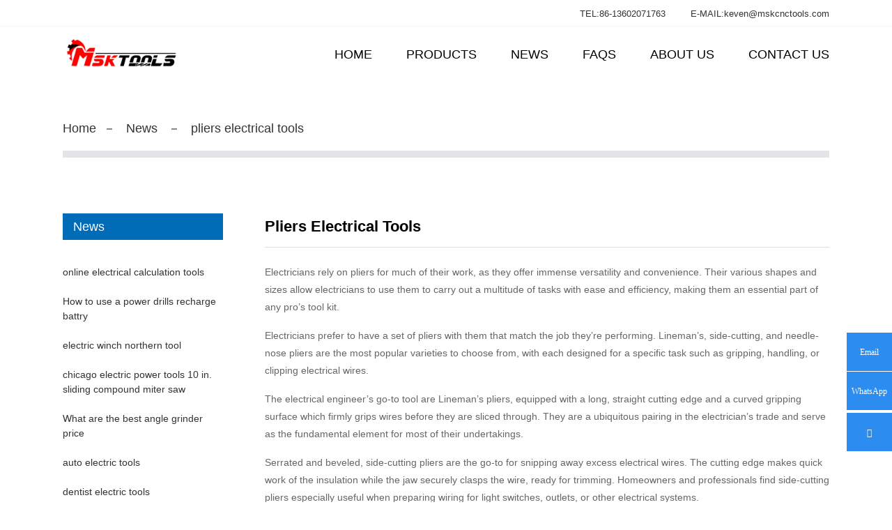

--- FILE ---
content_type: text/html; charset=UTF-8
request_url: https://www.mskpowerdrill.com/pliers-electrical-tools/
body_size: 12197
content:
<!DOCTYPE html>
<html dir="ltr" lang="en">
<head>

<meta http-equiv="Content-Type" content="text/html; charset=UTF-8" />
 
		<!-- All in One SEO 4.2.5.1 - aioseo.com -->
		<title>China pliers electrical tools Manufacturer, Supplier, Factory - MSK</title>
		<meta name="description" content="Electricians rely on pliers for much of their work, as" />
		<meta name="robots" content="max-image-preview:large" />
		<link rel="canonical" href="https://www.mskpowerdrill.com/pliers-electrical-tools/" />
		<meta name="generator" content="All in One SEO (AIOSEO) 4.2.5.1 " />
		<meta property="og:locale" content="zh_CN" />
		<meta property="og:site_name" content="MSK - 又一个WordPress站点" />
		<meta property="og:type" content="article" />
		<meta property="og:title" content="China pliers electrical tools Manufacturer, Supplier, Factory - MSK" />
		<meta property="og:description" content="Electricians rely on pliers for much of their work, as" />
		<meta property="og:url" content="https://www.mskpowerdrill.com/pliers-electrical-tools/" />
		<meta property="article:published_time" content="2023-07-07T01:11:54+00:00" />
		<meta property="article:modified_time" content="2023-07-07T01:11:54+00:00" />
		<meta name="twitter:card" content="summary" />
		<meta name="twitter:title" content="China pliers electrical tools Manufacturer, Supplier, Factory - MSK" />
		<meta name="twitter:description" content="Electricians rely on pliers for much of their work, as" />
		<script type="application/ld+json" class="aioseo-schema">
			{"@context":"https:\/\/schema.org","@graph":[{"@type":"BreadcrumbList","@id":"https:\/\/www.mskpowerdrill.com\/pliers-electrical-tools\/#breadcrumblist","itemListElement":[{"@type":"ListItem","@id":"https:\/\/www.mskpowerdrill.com\/#listItem","position":1,"item":{"@type":"WebPage","@id":"https:\/\/www.mskpowerdrill.com\/","name":"\u4e3b\u9801","description":"MSK(Tianjin) International Trading CO.,Ltd Looking for the best electric screw drivers, angle grinders, miter saw stands and woodworking table saws? Check out our battery drill set and hammer drill prices for a comprehensive selection.","url":"https:\/\/www.mskpowerdrill.com\/"},"nextItem":"https:\/\/www.mskpowerdrill.com\/pliers-electrical-tools\/#listItem"},{"@type":"ListItem","@id":"https:\/\/www.mskpowerdrill.com\/pliers-electrical-tools\/#listItem","position":2,"item":{"@type":"WebPage","@id":"https:\/\/www.mskpowerdrill.com\/pliers-electrical-tools\/","name":"pliers electrical tools","description":"Electricians rely on pliers for much of their work, as","url":"https:\/\/www.mskpowerdrill.com\/pliers-electrical-tools\/"},"previousItem":"https:\/\/www.mskpowerdrill.com\/#listItem"}]},{"@type":"Organization","@id":"https:\/\/www.mskpowerdrill.com\/#organization","name":"MSK","url":"https:\/\/www.mskpowerdrill.com\/"},{"@type":"WebSite","@id":"https:\/\/www.mskpowerdrill.com\/#website","url":"https:\/\/www.mskpowerdrill.com\/","name":"MSK","description":"\u53c8\u4e00\u4e2aWordPress\u7ad9\u70b9","inLanguage":"zh-CN","publisher":{"@id":"https:\/\/www.mskpowerdrill.com\/#organization"}},{"@type":"BlogPosting","@id":"https:\/\/www.mskpowerdrill.com\/pliers-electrical-tools\/#blogposting","name":"China pliers electrical tools Manufacturer, Supplier, Factory - MSK","headline":"pliers electrical tools","description":"Electricians rely on pliers for much of their work, as","author":{"@id":"https:\/\/www.mskpowerdrill.com\/author\/admin\/#author"},"publisher":{"@id":"https:\/\/www.mskpowerdrill.com\/#organization"},"datePublished":"2023-07-07T01:11:54+08:00","dateModified":"2023-07-07T01:11:54+08:00","inLanguage":"zh-CN","mainEntityOfPage":{"@id":"https:\/\/www.mskpowerdrill.com\/pliers-electrical-tools\/#webpage"},"isPartOf":{"@id":"https:\/\/www.mskpowerdrill.com\/pliers-electrical-tools\/#webpage"},"articleSection":"news"},{"@type":"WebPage","@id":"https:\/\/www.mskpowerdrill.com\/pliers-electrical-tools\/#webpage","url":"https:\/\/www.mskpowerdrill.com\/pliers-electrical-tools\/","name":"China pliers electrical tools Manufacturer, Supplier, Factory - MSK","description":"Electricians rely on pliers for much of their work, as","inLanguage":"zh-CN","isPartOf":{"@id":"https:\/\/www.mskpowerdrill.com\/#website"},"breadcrumb":{"@id":"https:\/\/www.mskpowerdrill.com\/pliers-electrical-tools\/#breadcrumblist"},"author":"https:\/\/www.mskpowerdrill.com\/author\/admin\/#author","creator":"https:\/\/www.mskpowerdrill.com\/author\/admin\/#author","datePublished":"2023-07-07T01:11:54+08:00","dateModified":"2023-07-07T01:11:54+08:00"}]}
		</script>
		<!-- All in One SEO -->


            <script data-no-defer="1" data-ezscrex="false" data-cfasync="false" data-pagespeed-no-defer>
                const ctPublicFunctions = {"_ajax_nonce":"0382ab4d2c","_rest_nonce":"1d261b87a6","_ajax_url":"\/wp-admin\/admin-ajax.php","_rest_url":"https:\/\/www.mskpowerdrill.com\/wp-json\/","data__cookies_type":"none","data__ajax_type":"rest","text__wait_for_decoding":"Decoding the contact data, let us a few seconds to finish. Anti-Spam by CleanTalk.","cookiePrefix":""}
            </script>
        
            <script data-no-defer="1" data-ezscrex="false" data-cfasync="false" data-pagespeed-no-defer>
                const ctPublic = {"_ajax_nonce":"0382ab4d2c","settings__forms__check_internal":"0","settings__forms__check_external":"0","settings__forms__search_test":"1","blog_home":"https:\/\/www.mskpowerdrill.com\/","pixel__setting":"3","pixel__enabled":false,"pixel__url":"https:\/\/moderate1.cleantalk.org\/pixel\/c3f3e862e2f8b7189a5b6e4d7060e1c4.gif","data__email_check_before_post":"1","data__cookies_type":"none","data__key_is_ok":true,"data__visible_fields_required":true,"data__to_local_storage":{"apbct_cookies_test":"%7B%22cookies_names%22%3A%5B%22apbct_timestamp%22%2C%22apbct_site_landing_ts%22%5D%2C%22check_value%22%3A%229c7b8903057525ed0f06b1c49b6c5669%22%7D"}}
            </script>
        <script>                function apbct_attach_event_handler__backend(elem, event, callback) {                    if(typeof window.addEventListener === "function") elem.addEventListener(event, callback);                    else                                                elem.attachEvent(event, callback);                }                apbct_attach_event_handler__backend(document, 'DOMContentLoaded', function(){                    if (typeof apbctLocalStorage === "object" && ctPublic.data__key_is_ok) {                        apbctLocalStorage.set('ct_checkjs', '55699128613796e18c8982d8ecada41aa19e82060e44a36db01198f6a2d5491a', true );                    } else {                        console.log('APBCT ERROR: apbctLocalStorage object is not loaded.');                    }                  });    </script><link rel="alternate" title="oEmbed (JSON)" type="application/json+oembed" href="https://www.mskpowerdrill.com/wp-json/oembed/1.0/embed?url=https%3A%2F%2Fwww.mskpowerdrill.com%2Fpliers-electrical-tools%2F" />
<link rel="alternate" title="oEmbed (XML)" type="text/xml+oembed" href="https://www.mskpowerdrill.com/wp-json/oembed/1.0/embed?url=https%3A%2F%2Fwww.mskpowerdrill.com%2Fpliers-electrical-tools%2F&#038;format=xml" />
<style id='wp-img-auto-sizes-contain-inline-css' type='text/css'>
img:is([sizes=auto i],[sizes^="auto," i]){contain-intrinsic-size:3000px 1500px}
/*# sourceURL=wp-img-auto-sizes-contain-inline-css */
</style>
<style id='wp-block-library-inline-css' type='text/css'>
:root{--wp-block-synced-color:#7a00df;--wp-block-synced-color--rgb:122,0,223;--wp-bound-block-color:var(--wp-block-synced-color);--wp-editor-canvas-background:#ddd;--wp-admin-theme-color:#007cba;--wp-admin-theme-color--rgb:0,124,186;--wp-admin-theme-color-darker-10:#006ba1;--wp-admin-theme-color-darker-10--rgb:0,107,160.5;--wp-admin-theme-color-darker-20:#005a87;--wp-admin-theme-color-darker-20--rgb:0,90,135;--wp-admin-border-width-focus:2px}@media (min-resolution:192dpi){:root{--wp-admin-border-width-focus:1.5px}}.wp-element-button{cursor:pointer}:root .has-very-light-gray-background-color{background-color:#eee}:root .has-very-dark-gray-background-color{background-color:#313131}:root .has-very-light-gray-color{color:#eee}:root .has-very-dark-gray-color{color:#313131}:root .has-vivid-green-cyan-to-vivid-cyan-blue-gradient-background{background:linear-gradient(135deg,#00d084,#0693e3)}:root .has-purple-crush-gradient-background{background:linear-gradient(135deg,#34e2e4,#4721fb 50%,#ab1dfe)}:root .has-hazy-dawn-gradient-background{background:linear-gradient(135deg,#faaca8,#dad0ec)}:root .has-subdued-olive-gradient-background{background:linear-gradient(135deg,#fafae1,#67a671)}:root .has-atomic-cream-gradient-background{background:linear-gradient(135deg,#fdd79a,#004a59)}:root .has-nightshade-gradient-background{background:linear-gradient(135deg,#330968,#31cdcf)}:root .has-midnight-gradient-background{background:linear-gradient(135deg,#020381,#2874fc)}:root{--wp--preset--font-size--normal:16px;--wp--preset--font-size--huge:42px}.has-regular-font-size{font-size:1em}.has-larger-font-size{font-size:2.625em}.has-normal-font-size{font-size:var(--wp--preset--font-size--normal)}.has-huge-font-size{font-size:var(--wp--preset--font-size--huge)}.has-text-align-center{text-align:center}.has-text-align-left{text-align:left}.has-text-align-right{text-align:right}.has-fit-text{white-space:nowrap!important}#end-resizable-editor-section{display:none}.aligncenter{clear:both}.items-justified-left{justify-content:flex-start}.items-justified-center{justify-content:center}.items-justified-right{justify-content:flex-end}.items-justified-space-between{justify-content:space-between}.screen-reader-text{border:0;clip-path:inset(50%);height:1px;margin:-1px;overflow:hidden;padding:0;position:absolute;width:1px;word-wrap:normal!important}.screen-reader-text:focus{background-color:#ddd;clip-path:none;color:#444;display:block;font-size:1em;height:auto;left:5px;line-height:normal;padding:15px 23px 14px;text-decoration:none;top:5px;width:auto;z-index:100000}html :where(.has-border-color){border-style:solid}html :where([style*=border-top-color]){border-top-style:solid}html :where([style*=border-right-color]){border-right-style:solid}html :where([style*=border-bottom-color]){border-bottom-style:solid}html :where([style*=border-left-color]){border-left-style:solid}html :where([style*=border-width]){border-style:solid}html :where([style*=border-top-width]){border-top-style:solid}html :where([style*=border-right-width]){border-right-style:solid}html :where([style*=border-bottom-width]){border-bottom-style:solid}html :where([style*=border-left-width]){border-left-style:solid}html :where(img[class*=wp-image-]){height:auto;max-width:100%}:where(figure){margin:0 0 1em}html :where(.is-position-sticky){--wp-admin--admin-bar--position-offset:var(--wp-admin--admin-bar--height,0px)}@media screen and (max-width:600px){html :where(.is-position-sticky){--wp-admin--admin-bar--position-offset:0px}}
/*wp_block_styles_on_demand_placeholder:698197b7b4d3a*/
/*# sourceURL=wp-block-library-inline-css */
</style>
<style id='classic-theme-styles-inline-css' type='text/css'>
/*! This file is auto-generated */
.wp-block-button__link{color:#fff;background-color:#32373c;border-radius:9999px;box-shadow:none;text-decoration:none;padding:calc(.667em + 2px) calc(1.333em + 2px);font-size:1.125em}.wp-block-file__button{background:#32373c;color:#fff;text-decoration:none}
/*# sourceURL=/wp-includes/css/classic-themes.min.css */
</style>
<link rel='stylesheet' id='ct_public_css-css' href='https://www.mskpowerdrill.com/wp-content/plugins/cleantalk-spam-protect/css/cleantalk-public.min.css?ver=6.7' type='text/css' media='all' />
<link rel='stylesheet' id='msl-main-css' href='https://www.mskpowerdrill.com/wp-content/plugins/master-slider/public/assets/css/masterslider.main.css?ver=3.8.1' type='text/css' media='all' />
<link rel='stylesheet' id='msl-custom-css' href='https://www.mskpowerdrill.com/wp-content/uploads/master-slider/custom.css?ver=4.9' type='text/css' media='all' />
<script type="text/javascript" src="https://www.mskpowerdrill.com/wp-includes/js/jquery/jquery.min.js?ver=3.7.1" id="jquery-core-js"></script>
<script type="text/javascript" src="https://www.mskpowerdrill.com/wp-includes/js/jquery/jquery-migrate.min.js?ver=3.4.1" id="jquery-migrate-js"></script>
<script type="text/javascript" data-pagespeed-no-defer src="https://www.mskpowerdrill.com/wp-content/plugins/cleantalk-spam-protect/js/apbct-public-bundle.min.js?ver=6.7" id="ct_public_functions-js"></script>
<script>var ms_grabbing_curosr = 'https://www.mskpowerdrill.com/wp-content/plugins/master-slider/public/assets/css/common/grabbing.cur', ms_grab_curosr = 'https://www.mskpowerdrill.com/wp-content/plugins/master-slider/public/assets/css/common/grab.cur';</script>
<meta name="generator" content="MasterSlider 3.8.1 - Responsive Touch Image Slider | avt.li/msf" />
<meta name="viewport" content="width=device-width,initial-scale=1,minimum-scale=1,maximum-scale=1,user-scalable=no">
<link rel="apple-touch-icon-precomposed" href="">
<meta name="format-detection" content="telephone=no">
<meta name="apple-mobile-web-app-capable" content="yes">
<meta name="apple-mobile-web-app-status-bar-style" content="black">
<link href="/static/css/style.css" rel="stylesheet">
<link href="/static/css/public.css" rel="stylesheet">
</head>
<body>
<div class="container">
  <!-- web_head start -->
   
   <!-- Global site tag (gtag.js) - Google Analytics -->
<script async src="https://www.googletagmanager.com/gtag/js?id=G-E2KR214QJB"></script>
<script>
  window.dataLayer = window.dataLayer || [];
  function gtag(){dataLayer.push(arguments);}
  gtag('js', new Date());

  gtag('config', 'G-E2KR214QJB');
</script>
<header class=" web_head">
    <section class="head_top">
      <div class="layout">
        <div class="top_right">
          
           <div class="change-language ensemble">
  <div class="change-language-info">
    <div class="change-language-title medium-title">
       <div class="language-flag language-flag-en"><span>TEL:86-13602071763&nbsp;&nbsp;&nbsp;&nbsp;&nbsp;&nbsp;&nbsp;&nbsp;&nbsp;E-MAIL:keven@mskcnctools.com</span> </div>
     
    </div>
	
  </div>
</div>
<!--theme278--> 
        </div>
      </div>
    </section>
    <section class="head_layer">
      <div class="layout">
        <figure class="logo"><a href="/">        <img src="/static/picture/logo.png" alt="logo">
        </a></figure>
        <nav class="nav_wrap">
          <ul class="head_nav">
            <li><a href="/">Home</a></li>
<li><a href="/products/">Products</a>
<ul class="sub-menu">
	<li><a href="/drills/">Drills</a></li>
	<li><a href="/saws/">Saws</a></li>
	<li><a href="/angle-grinders/">Angle Grinders</a></li>
	<li><a href="/sanders/">Sanders</a></li>
	<li><a href="/power-screwdriver/">Power Screwdriver</a></li>
    <li><a href="/pressure-washer/">Pressure Washer</a></li>
    <li><a href="/electric-planer/">Electric Planer</a></li>
</ul>
</li>
<li><a href="/news/">News</a></li>
<li><a href="/faqs/">FAQs</a></li>
<li><a href="/about-us/">About Us</a></li>
<li><a href="/contact-us/">Contact Us</a></li>
          </ul>
        </nav>        
      </div>
    </section>
  </header>      
   
   
   
   <div class="path_bar">
    <div class="layout">
      <ul>
       <li> <a itemprop="breadcrumb" href="/">Home</a></li><li> <a itemprop="breadcrumb" href="/news/">News</a> </li><li> <a href="#">pliers electrical tools</a></li>
      </ul>
    </div>
  </div>
<section class="web_main page_main">
  <div class="layout">
    <aside class="aside">
  <section class="aside-wrap">
    <section class="side-widget">
    <div class="side-tit-bar">
      <h4 class="side-tit">News</h4>
    </div>
            <br/>
             
     
   <li class="product_list_item">
       <a href="https://www.mskpowerdrill.com/online-electrical-calculation-tools/" title="online electrical calculation tools">online electrical calculation tools</a> 
          </li><br>
	  
   <li class="product_list_item">
       <a href="https://www.mskpowerdrill.com/how-to-use-a-power-drills-recharge-battry/" title="How to use a power drills recharge battry">How to use a power drills recharge battry</a> 
          </li><br>
	  
   <li class="product_list_item">
       <a href="https://www.mskpowerdrill.com/electric-winch-northern-tool/" title="electric winch northern tool">electric winch northern tool</a> 
          </li><br>
	  
   <li class="product_list_item">
       <a href="https://www.mskpowerdrill.com/chicago-electric-power-tools-10-in-sliding-compound-miter-saw/" title="chicago electric power tools 10 in. sliding compound miter saw">chicago electric power tools 10 in. sliding compound miter saw</a> 
          </li><br>
	  
   <li class="product_list_item">
       <a href="https://www.mskpowerdrill.com/what-are-the-best-angle-grinder-price/" title="What are the best angle grinder price">What are the best angle grinder price</a> 
          </li><br>
	  
   <li class="product_list_item">
       <a href="https://www.mskpowerdrill.com/auto-electric-tools/" title="auto electric tools">auto electric tools</a> 
          </li><br>
	  
   <li class="product_list_item">
       <a href="https://www.mskpowerdrill.com/dentist-electric-tools/" title="dentist electric tools">dentist electric tools</a> 
          </li><br>
	  
   <li class="product_list_item">
       <a href="https://www.mskpowerdrill.com/non-electrical-tools/" title="non electrical tools">non electrical tools</a> 
          </li><br>
	  
   <li class="product_list_item">
       <a href="https://www.mskpowerdrill.com/electric-power-tool-brands/" title="electric power tool brands">electric power tool brands</a> 
          </li><br>
	  
   <li class="product_list_item">
       <a href="https://www.mskpowerdrill.com/what-are-the-best-electric-ground-screw-driver/" title="What are the best electric ground screw driver">What are the best electric ground screw driver</a> 
          </li><br>
	   
                     
  </section>
    </section>
</aside>    <section class="main">
      <h1 class="page_title">
         pliers electrical tools     </h1>
      <article class="entry blog-article">
              <p>Electricians rely on pliers for much of their work, as they offer immense versatility and convenience. Their various shapes and sizes allow electricians to use them to carry out a multitude of tasks with ease and efficiency, making them an essential part of any pro’s tool kit.</p>
<p>Electricians prefer to have a set of pliers with them that match the job they’re performing. Lineman’s, side-cutting, and needle-nose pliers are the most popular varieties to choose from, with each designed for a specific task such as gripping, handling, or clipping electrical wires.</p>
<p>The electrical engineer&#8217;s go-to tool are Lineman&#8217;s pliers, equipped with a long, straight cutting edge and a curved gripping surface which firmly grips wires before they are sliced through. They are a ubiquitous pairing in the electrician&#8217;s trade and serve as the fundamental element for most of their undertakings.</p>
<p>Serrated and beveled, side-cutting pliers are the go-to for snipping away excess electrical wires. The cutting edge makes quick work of the insulation while the jaw securely clasps the wire, ready for trimming. Homeowners and professionals find side-cutting pliers especially useful when preparing wiring for light switches, outlets, or other electrical systems.</p>
<p>Needle-nose pliers offer the perfect solution when you need to manipulate and tighten small wires and hardware components. With their extended, slim snout they can extend into the tightest of spots and have a sturdy serrated edge that makes trimming wires a breeze. You&#8217;ll find them invaluable when it comes to modding your system, installing resistors or even swapping out capacitors.</p>
<p>With their curved jaws, bent-nose pliers can manipulate wires into whatever shape is needed. They are regularly used for electrical connections &#8211; for example when connecting a switch or outlet &#8211; by firmly clasping two wires together and forcing them to adhere. In addition, they are widely employed for tasks that require the bending, twisting, and shaping of the metal material.</p>
<p>Slip-joint pliers are invaluable tools for holding and maneuvering differently-sized and shaped objects. With their adjustable jaws, they are ideal for securely gripping wires without damaging them, while allowing for the easy manipulation of a wide range of items.</p>
<p>Pliers containing a sharp cutting edge are employed to expose the buried electrical wires beneath layers of insulation. Wire strippers are the perfect tool for this purpose, quickly and effectively liberating wires from their exterior sheathing.<img decoding="async" src="https://www.mskpowerdrill.com/images/231.jpg"  style="display: block; margin-left: auto; margin-right: auto; width: 500px;"></p>
<p>Electricians are well-familiar with the usefulness of pliers for accomplishing a range of tasks. There are various kinds of pliers available, suited for specialized applications, and it is worth noting the distinctions to ensure that the right tools are employed for each job. In this way, proper execution of a job can be hastened and guaranteed through the use of pliers.</p>
<p>Hand-held pliers are essential pieces of equipment for electrical technicians; agents of power that enable them to cut, twist, bend, and grip wires with a single item. Their versatile shapes and sizes boast an array of construction materials, giving electricians access to a tool that is perfectly tailored for any intricate wiring job.</p>
<p>Pliers are designed to aid with multiple tasks, and among the most familiar are slip-joint pliers, otherwise known as tongue-and-groove pliers. Incorporating dual adjustable jaws, their purpose is to securely hold the size of wire when undertaking activities such as gripping, cutting, and twisting. Easily found in the average toolbox, slip-joint pliers are as popular as they are practical.</p>
<p>For handling and manipulating tiny objects, such as wires, needle-nose pliers stand out. Their long, pointed tip enables them to access small spaces, and take hold of wires with precision. These pliers are especially helpful in the case of intricate, miniature tasks.<img decoding="async" src="https://www.mskpowerdrill.com/images/216.jpg"  style="display: block; margin-left: auto; margin-right: auto; width: 500px;"></p>
<p>Lineman&#8217;s pliers make cutting and gripping wires a breeze. Boasting sharp blades at the end of the jaws, they slice wires easily and can strip them, too! Additionally, these pliers are perfect for twisting or curving wires to create whatever shape you desire.</p>
<p>Two blades adorning the tips of the jaws render diagonal pliers an exceptional choice for cutting and undressing wires. These specialized pliers are crafted with precision for precise actions with wires.</p>
<p>Pliers fashioned with specialized crimping technology are required for the secure joining of two wires. The pressure applied by these particular pliers enables the formation of a sound connection.</p>
<p>Pliers that can be easily adjusted to fit in tricky spots are known as adjustable pliers. They prove to be extraordinarily helpful when it comes to gripping, bending and twisting wires in cramped areas.</p>
<p>Channel-lock pliers are an invaluable tool for any handyman&#8217;s arsenal &#8211; equipped with adjustable jaw mechanisms, it aids in manipulating wires in limited spaces, allowing for secure grasping, meaningful bending, and effective twisting.</p>
<p>Pliers boasting a ratcheting mechanism and adjustable jaws offer the dexterity and control required when manipulating wires in cramped spaces. Such tools are widely known as ratcheting pliers, and they are often employed for bending, twisting, and gripping.</p>
<p>Plier sets include a collection of pliers that come in an array of sizes and shapes, making them a must-have for electric wiring and other related projects. These versatile tools give you the precision and reliability you need for successful electrical solutions.</p>
<p>Pliers are a necessity for professionals in the electrical industry; no matter the task, the correct pair is out there. It is thus critical that electricians have an array of selections on hand. These come in varying shapes, sizes, and materials as they are used for pinching, cutting, bending, and even twisting wire, in addition to connecting them. Electricians should be equipped with a robust selection of pliers in their arsenal.</p>
              
              
               <h2 class="title" style="margin:30px 0;">Related Product</h2>    
           
     
   <li class="product_list_item">
            <figure>
              <span class="item_img"><img src="https://sc01.alicdn.com/kf/H0d87959197a442fd98950259a5831087H.jpg" alt="High Speed 12V Power Tools  With  Lithium Battery"><a href="https://www.mskpowerdrill.com/184-2/" title="High Speed 12V Power Tools  With  Lithium Battery"></a> </span>
              <figcaption>
			  <div class="item_information">
                     <h3 class="item_title"><a href="https://www.mskpowerdrill.com/184-2/" title="High Speed 12V Power Tools  With  Lithium Battery">High Speed 12V Power Tools  With  Lithium Battery</a></h3>
                <div class="item_info"><p>Product Description Power Source Electric Biggest drill hole 16mm Customized support OEM Application Industry Dimensions 32mm Hammering frequency 6200 Frequency 6200 MOQ 1PCS Max.  [&hellip;]</p>
</div>
                </div>
                <div class="product_btns">
                  <a href="/contact-us/" class="priduct_btn_inquiry add_email12">inquiry</a><a href="https://www.mskpowerdrill.com/184-2/" class="priduct_btn_detail">detail</a>
                </div>
              </figcaption>
            </figure>
          </li>
	  
   <li class="product_list_item">
            <figure>
              <span class="item_img"><img src="http://www.mskpowerdrill.com/wp-content/uploads/2022/06/222.jpg" alt="High Quality Multifunction Battery Powered Drill For Sale"><a href="https://www.mskpowerdrill.com/high-quality-multifunction-battery-powered-drill-for-sale/" title="High Quality Multifunction Battery Powered Drill For Sale"></a> </span>
              <figcaption>
			  <div class="item_information">
                     <h3 class="item_title"><a href="https://www.mskpowerdrill.com/high-quality-multifunction-battery-powered-drill-for-sale/" title="High Quality Multifunction Battery Powered Drill For Sale">High Quality Multifunction Battery Powered Drill For Sale</a></h3>
                <div class="item_info"><p>Warranty 1 years Voltage 21V Place of Origin China Brand Name MSK Model Number MSK-PT Power Source LI-ION BATTERY No-Load Speed 1350prm Drilling Diameter 10mm Features 1. Strong to [&hellip;]</p>
</div>
                </div>
                <div class="product_btns">
                  <a href="/contact-us/" class="priduct_btn_inquiry add_email12">inquiry</a><a href="https://www.mskpowerdrill.com/high-quality-multifunction-battery-powered-drill-for-sale/" class="priduct_btn_detail">detail</a>
                </div>
              </figcaption>
            </figure>
          </li>
	  
   <li class="product_list_item">
            <figure>
              <span class="item_img"><img src="https://www.mskpowerdrill.com/wp-content/uploads/2022/05/10310626624_1145754596.jpg" alt="Miter Saw Trim Panel Machine"><a href="https://www.mskpowerdrill.com/miter-saw-trim-panel-machine/" title="Miter Saw Trim Panel Machine"></a> </span>
              <figcaption>
			  <div class="item_information">
                     <h3 class="item_title"><a href="https://www.mskpowerdrill.com/miter-saw-trim-panel-machine/" title="Miter Saw Trim Panel Machine">Miter Saw Trim Panel Machine</a></h3>
                <div class="item_info"><p>&nbsp; Product Information Brand MSK Maximum Processing Thickness 80 (mm) Type Panel Saw Maximum Processing Width 1250 (mm) Forms Of Work Fully Automatic Total Weight 600 (kg) Rate [&hellip;]</p>
</div>
                </div>
                <div class="product_btns">
                  <a href="/contact-us/" class="priduct_btn_inquiry add_email12">inquiry</a><a href="https://www.mskpowerdrill.com/miter-saw-trim-panel-machine/" class="priduct_btn_detail">detail</a>
                </div>
              </figcaption>
            </figure>
          </li>
	  
   <li class="product_list_item">
            <figure>
              <span class="item_img"><img src="https://www.mskpowerdrill.com/wp-content/uploads/2022/05/O1CN01IjlBcP1jDutyeYqhD_2209631154515-0-cib.jpg" alt="Power Tools Lithium Battery Power Drill Impact Drill"><a href="https://www.mskpowerdrill.com/power-tools-lithium-battery-power-drill-impact-drill/" title="Power Tools Lithium Battery Power Drill Impact Drill"></a> </span>
              <figcaption>
			  <div class="item_information">
                     <h3 class="item_title"><a href="https://www.mskpowerdrill.com/power-tools-lithium-battery-power-drill-impact-drill/" title="Power Tools Lithium Battery Power Drill Impact Drill">Power Tools Lithium Battery Power Drill Impact Drill</a></h3>
                <div class="item_info"><p>&nbsp; Product Information Brand MSK Power Type Rechargeable &#8211; Lithium Battery Technology Drill Holding Method Drill Chuck Forward And Reverse Direction About Scope Of Applic [&hellip;]</p>
</div>
                </div>
                <div class="product_btns">
                  <a href="/contact-us/" class="priduct_btn_inquiry add_email12">inquiry</a><a href="https://www.mskpowerdrill.com/power-tools-lithium-battery-power-drill-impact-drill/" class="priduct_btn_detail">detail</a>
                </div>
              </figcaption>
            </figure>
          </li>
	  
   <li class="product_list_item">
            <figure>
              <span class="item_img"><img src="https://www.mskpowerdrill.com/wp-content/uploads/2022/05/20790314963_508464569.jpg" alt="Belt Machine Floor Sander"><a href="https://www.mskpowerdrill.com/belt-machine-floor-sander/" title="Belt Machine Floor Sander"></a> </span>
              <figcaption>
			  <div class="item_information">
                     <h3 class="item_title"><a href="https://www.mskpowerdrill.com/belt-machine-floor-sander/" title="Belt Machine Floor Sander">Belt Machine Floor Sander</a></h3>
                <div class="item_info"><p>&nbsp; Product Information Brand MSK Sandpaper Size 110*100 Scope Of Application Woodworking, Sheet Metal Putty, Facade, Metal Derusting And Polishing Appendix Export Standard, Eur [&hellip;]</p>
</div>
                </div>
                <div class="product_btns">
                  <a href="/contact-us/" class="priduct_btn_inquiry add_email12">inquiry</a><a href="https://www.mskpowerdrill.com/belt-machine-floor-sander/" class="priduct_btn_detail">detail</a>
                </div>
              </figcaption>
            </figure>
          </li>
	  
   <li class="product_list_item">
            <figure>
              <span class="item_img"><img src="https://www.mskpowerdrill.com/wp-content/uploads/2022/05/22265693134_813730983.jpg" alt="Woodworking Tools Woodworking Table Saw"><a href="https://www.mskpowerdrill.com/woodworking-tools-woodworking-table-saw/" title="Woodworking Tools Woodworking Table Saw"></a> </span>
              <figcaption>
			  <div class="item_information">
                     <h3 class="item_title"><a href="https://www.mskpowerdrill.com/woodworking-tools-woodworking-table-saw/" title="Woodworking Tools Woodworking Table Saw">Woodworking Tools Woodworking Table Saw</a></h3>
                <div class="item_info"><p>&nbsp; Product Information Origin MSK Rated Voltage 220V Type Table Saw Scope Of Application Home Renovation Cutting Depth 45-27 (mm) Power Type AC Power Rated Input Power 800 (W)  [&hellip;]</p>
</div>
                </div>
                <div class="product_btns">
                  <a href="/contact-us/" class="priduct_btn_inquiry add_email12">inquiry</a><a href="https://www.mskpowerdrill.com/woodworking-tools-woodworking-table-saw/" class="priduct_btn_detail">detail</a>
                </div>
              </figcaption>
            </figure>
          </li>
	  
   <li class="product_list_item">
            <figure>
              <span class="item_img"><img src="https://www.mskpowerdrill.com/wp-content/uploads/2022/05/14538742973_224813908.jpg" alt="Home Cutting Machine Hand Grinder Power Tools Grinder"><a href="https://www.mskpowerdrill.com/home-cutting-machine-hand-grinder-power-tools-grinder/" title="Home Cutting Machine Hand Grinder Power Tools Grinder"></a> </span>
              <figcaption>
			  <div class="item_information">
                     <h3 class="item_title"><a href="https://www.mskpowerdrill.com/home-cutting-machine-hand-grinder-power-tools-grinder/" title="Home Cutting Machine Hand Grinder Power Tools Grinder">Home Cutting Machine Hand Grinder Power Tools Grinder</a></h3>
                <div class="item_info"><p>&nbsp; Product Information Brand MSK Model Electric Angle Grinder Scope Of Application Cutting, Grinding Appendix Wrench, Carbon Brush Rated Voltage Range AC Single-Phase And DC 50 [&hellip;]</p>
</div>
                </div>
                <div class="product_btns">
                  <a href="/contact-us/" class="priduct_btn_inquiry add_email12">inquiry</a><a href="https://www.mskpowerdrill.com/home-cutting-machine-hand-grinder-power-tools-grinder/" class="priduct_btn_detail">detail</a>
                </div>
              </figcaption>
            </figure>
          </li>
	  
   <li class="product_list_item">
            <figure>
              <span class="item_img"><img src="https://www.mskpowerdrill.com/wp-content/uploads/2022/05/O1CN01xultQk1JzqQRVDGxh_2212939121100-0-cib.jpg" alt="Factory Wholesale High Pressure Water Gun Wireless Lithium Battery Car Wash Gun Charging Portable Car Wash Machine Brush Car Wash Machine"><a href="https://www.mskpowerdrill.com/factory-wholesale-high-pressure-water-gun-wireless-lithium-battery-car-wash-gun-charging-portable-car-wash-machine-brush-car-wash-machine/" title="Factory Wholesale High Pressure Water Gun Wireless Lithium Battery Car Wash Gun Charging Portable Car Wash Machine Brush Car Wash Machine"></a> </span>
              <figcaption>
			  <div class="item_information">
                     <h3 class="item_title"><a href="https://www.mskpowerdrill.com/factory-wholesale-high-pressure-water-gun-wireless-lithium-battery-car-wash-gun-charging-portable-car-wash-machine-brush-car-wash-machine/" title="Factory Wholesale High Pressure Water Gun Wireless Lithium Battery Car Wash Gun Charging Portable Car Wash Machine Brush Car Wash Machine">Factory Wholesale High Pressure Water Gun Wireless Lithium Battery Car Wash Gun Charging Portable Car Wash Machine Brush Car Wash Machine</a></h3>
                <div class="item_info"><p>&nbsp; Product Information Brand MSK Work Pressure 30bar Material ABS Flow 3L/min Outlet Pipe Length 5 Meters Weight 2.5kg Power Cord Length Charger 1 Meter Power 180W/360W Power S [&hellip;]</p>
</div>
                </div>
                <div class="product_btns">
                  <a href="/contact-us/" class="priduct_btn_inquiry add_email12">inquiry</a><a href="https://www.mskpowerdrill.com/factory-wholesale-high-pressure-water-gun-wireless-lithium-battery-car-wash-gun-charging-portable-car-wash-machine-brush-car-wash-machine/" class="priduct_btn_detail">detail</a>
                </div>
              </figcaption>
            </figure>
          </li>
	  
   <li class="product_list_item">
            <figure>
              <span class="item_img"><img src="https://www.mskpowerdrill.com/wp-content/uploads/2022/05/O1CN01qLcOmt1tLpzlmtDT1_1007055886-0-cib.jpg" alt="Wookworking Tool Electric Hand Planer"><a href="https://www.mskpowerdrill.com/wookworking-tool-electric-hand-planer/" title="Wookworking Tool Electric Hand Planer"></a> </span>
              <figcaption>
			  <div class="item_information">
                     <h3 class="item_title"><a href="https://www.mskpowerdrill.com/wookworking-tool-electric-hand-planer/" title="Wookworking Tool Electric Hand Planer">Wookworking Tool Electric Hand Planer</a></h3>
                <div class="item_info"><p>&nbsp; Product Information Brand MSK Power Type AC Power Power Cord Length 1.8 Rated Voltage Range AC Single-Phase And DC 50V Above 250V And Below Scope Of Application Carpentry Vo [&hellip;]</p>
</div>
                </div>
                <div class="product_btns">
                  <a href="/contact-us/" class="priduct_btn_inquiry add_email12">inquiry</a><a href="https://www.mskpowerdrill.com/wookworking-tool-electric-hand-planer/" class="priduct_btn_detail">detail</a>
                </div>
              </figcaption>
            </figure>
          </li>
	  
   <li class="product_list_item">
            <figure>
              <span class="item_img"><img src="https://www.mskpowerdrill.com/wp-content/uploads/2022/05/O1CN01SBz6Dw1Wfly7mbzdo_6000000002816-0-cib.jpg" alt="Battery-powered Cordless Chainsaws"><a href="https://www.mskpowerdrill.com/battery-powered-cordless-chainsaws/" title="Battery-powered Cordless Chainsaws"></a> </span>
              <figcaption>
			  <div class="item_information">
                     <h3 class="item_title"><a href="https://www.mskpowerdrill.com/battery-powered-cordless-chainsaws/" title="Battery-powered Cordless Chainsaws">Battery-powered Cordless Chainsaws</a></h3>
                <div class="item_info"><p>&nbsp; Product Information Brand MSK Voltage Twenty Four Battery Power 2000 Standard Accessories Guide Chain Scope Of Application Pruning, Logging, Cutting Power Type Rechargeable  [&hellip;]</p>
</div>
                </div>
                <div class="product_btns">
                  <a href="/contact-us/" class="priduct_btn_inquiry add_email12">inquiry</a><a href="https://www.mskpowerdrill.com/battery-powered-cordless-chainsaws/" class="priduct_btn_detail">detail</a>
                </div>
              </figcaption>
            </figure>
          </li>
	   
                  	
                  
                <div class="clear"></div>
        <hr>
        Post time:
        2023-07-07         <div class="addthis_sharing_toolbox"></div>
        
        <div class="clear"></div>
      </article>
    </section>
  </div>
</section>
  <!-- web_footer start -->
 <footer class="web_footer wow fadeInUpA">
    <div class="foot_contact">
      <div class="layout">
        <ul class="contact_list">
          <li class="contact_item"><i class="contact_ico contact_ico_phone"></i><span class="contact_txt"><a class="tel_link" href="tel:86-13602071763">Tel: 86-13602071763</a></span></li>          <li class="contact_item"><i class="contact_ico contact_ico_local"></i><span class="contact_txt">Block 6-49, No.12, Haitai Er Road, Huayuan Industrial Park, Binhai Hi-Tech Zone, Tianjin, China</span></li>           <li class="contact_item"><i class="contact_ico contact_ico_email"></i><span class="contact_txt">keven@mskcnctools.com</span></li>        </ul>
      </div>
    </div>
    <div class="foot_bar">
      <div class="layout">
          <ul class="foot_sns">
                         <li><a target="_blank" href=""><img src="/static/picture/sns01.png" alt="sns01"></a></li>
                        <li><a target="_blank" href=""><img src="/static/picture/sns02.png" alt="sns02"></a></li>
                        <li><a target="_blank" href=""><img src="/static/picture/sns03.png" alt="sns03"></a></li>
                        <li><a target="_blank" href=""><img src="/static/picture/sns04.png" alt="sns04"></a></li>
                      </ul>
        <div class="copyright">                        © Copyright - 2010-2021 : All Rights Reserved.             <br>
        Main products:electric screw driver,angle grinder,miter saw stand,woodworking table saw,battery drill set,hammer drill price.
        </div>       
      </div>
    </div>
  </footer>
		 


</div>
 
<script type="text/javascript" src="/static/js/jquery.min.js"></script> 
<script type="text/javascript" src="/static/js/common.js"></script>
<script type="text/javascript" src="/static/js/public.js"></script> 
<!--[if lt IE 9]>
<script src="/static/js/html5.js"></script>
<![endif]-->
<style>
    .lineBox{
        position: fixed!important;
        bottom: 10%;
        right: 0px;
        left: auto;
        z-index: 999999;
    }
    .lineBox .lineItem{
        cursor: pointer;
        width: 65px;
        height: 55px;
        background: #2d8cf0;
        margin-bottom: 1px;
        color: #fff;
        line-height: 55px;
        text-align: center;
        position: relative;
	
    }
    .lineItem .layui-icon{
        font-size: 12px;
			font-style:normal;
		font-family:Calibri;
    }
    .lineItem:hover{
        opacity: 0.9;
    }
    .lineTop{
        margin-top: 4px;
    }
    .lineTip{
        border-radius: 2px;
        box-shadow: 1px 1px 3px rgba(0,0,0,.2);
        position: absolute;
        top:0px;
        right: 75px;
        color: #000;
        padding: 0 10px;
        background: #fff;
        display: none;
    }
    .lineTip:before, .lineTip:after {
        content: "";
        display: block;
        position: absolute;
        width: 0;
        height: 0;
        border: 8px solid transparent;
        border-left-color: rgba(255,255,255,1);
        right: -16px;
        top: 10px;
        z-index: 1;
    }
 
    .lineTip:after{
        right: -18px;
        border-left-color: rgb(237,237,237);
        z-index: 0;
    }
    .lineWechat{
        width: 130px;
        height: 50px;
        padding: 0px;
    }
</style>

<div class="lineBox">
    <div class="lineItem">
        <i class="layui-icon"><a  rel="nofollow" href="/contact-us/" style="color:#FFF;">Email</a></i>
           <div class="lineTip lineWechat">
           <a  rel="nofollow" href="/contact-us/">Contact Us</a>
        </div>
    </div>
    <div class="lineItem">
        <i class="layui-icon"> <a  rel="nofollow" target="_blank" href="https://api.whatsapp.com/send?phone=8613602071763"  style="color:#FFF;">WhatsApp</a></i>
        <div class="lineTip lineWechat">
           <a  rel="nofollow" target="_blank" href="https://api.whatsapp.com/send?phone=8613602071763">+86-13602071763</a>
        </div>
    </div>
    
    
    <div class="lineItem lineTop" id="launchTopButton">
        <i class="layui-icon">&#xe604;</i>
    </div>
</div>
<script>
    $(function(){
        $("#launchTopButton").click(function() {
            $('body,html').scrollTop(0);
        });
        $(".lineItem").hover(function() {
            $(".lineTip").hide();
            $(this).find(".lineTip").show();
        });
    });
</script>

	<img alt="Cleantalk Pixel" id="apbct_pixel" style="display: none;" src="https://moderate1.cleantalk.org/pixel/c3f3e862e2f8b7189a5b6e4d7060e1c4.gif"><script type="speculationrules">
{"prefetch":[{"source":"document","where":{"and":[{"href_matches":"/*"},{"not":{"href_matches":["/wp-*.php","/wp-admin/*","/wp-content/uploads/*","/wp-content/*","/wp-content/plugins/*","/wp-content/themes/msk3/*","/*\\?(.+)"]}},{"not":{"selector_matches":"a[rel~=\"nofollow\"]"}},{"not":{"selector_matches":".no-prefetch, .no-prefetch a"}}]},"eagerness":"conservative"}]}
</script>
   

</body>
</html>

--- FILE ---
content_type: text/css
request_url: https://www.mskpowerdrill.com/static/css/style.css
body_size: 31026
content:
@charset "utf-8";

html {
	font-size: 625%;
}

body {
	font-size: 14px;
	background: #FFF;
}

body,
html,
h1,
h2,
h3,
h4,
h5,
h6,
p,
ul,
ol,
li,
dl,
dt,
dd,
th,
td,
form,
object,
iframe,
blockquote,
pre,
a,
abbr,
address,
code,
img,
fieldset,
form,
label,
figure {
	margin: 0;
	padding: 0;
}

body,
html,
input,
button,
textarea {
	color: #333;
	font-family: Calibri, Arial, Helvetica, sans-serif;
	line-height: 1.5
}

body {
	background-color: #fff;
}

article,
aside,
figcaption,
figure,
footer,
header,
main,
nav,
section {
	display: block;
}

h1 {
	font-size: 20px;
}

h2 {
	font-size: 18px;
}

h3 {
	font-size: 16px;
}

h4,
h5 {
	font-size: 14px;
}

img {
	border: none;
	vertical-align: middle;
	max-width: 100%;
}

li {
	list-style: none;
}

i,
em {
	font-style: normal;
}

a {
	color: #333;
	text-decoration: none;
}

a:focus {
	outline: none;
}

a:hover {
	color: #006bb7;
	text-decoration: none;
}

input[type="text"]:focus {
	outline: none;
}

input[type="button"],
input[type="reset"],
input[type="submit"] {
	cursor: pointer;
}

input[type="reset"]::-moz-focus-inner,
input[type="button"]::-moz-focus-inner,
input[type="submit"]::-moz-focus-inner,
input[type="file"]>input[type="button"]::-moz-focus-inner {
	border: none;
	padding: 0;
}

hr {
	height: 1px;
	border: none;
	border-top: 1px dashed #c1c1c1;
	margin: 15px 0 15px 0;
}

a:active,
select,
input,
textarea {
	-webkit-tap-highlight-color: rgba(0, 0, 0, 0);
	-webkit-tap-highlight-color: transparent;
	outline: 0 !important;
}

* {
	-moz-box-sizing: border-box;
	-webkit-box-sizing: border-box;
	-ms-box-sizing: border-box;
	-o-box-sizing: border-box;
	box-sizing: border-box;
	outline: 0;
}

/* clear floating */
.clearfix:after,
.layout:after,
.sys_row:after,
.flex_row:after,
.web_main:after,
.page_main:after,
.nav_wrap .head_nav:after,
.items_list ul:after,
.product_items:after,
.promote_list:after,
.cate_items ul:after,
.web_head .logo:after,
.product-intro:after,
.detail-tabs:after,
.foot_items:after,
.foot_item .news_cell:after,
.index_hd:after,
.index_product .product_item figure:after,
.index_case .case_item:after,
.index_promote .promote_cell:after,
.promote_tabs:after {
	content: "";
	display: block;
	clear: both;
	visibility: hidden;
	height: 0;
}

.clearfix,
.layout,
.sys_row,
.flex_row,
.web_main,
.page_main,
.nav_wrap .head_nav,
.items_list ul,
.product_items,
.promote_list,
.cate_items ul,
.web_head .logo,
.product-intro,
.detail-tabs,
.foot_items,
.foot_item .news_cell,
.index_hd,
.index_product .product_item figure,
.index_case .case_item,
.index_promote .promote_cell,
.promote_tabs {
	*zoom: 1;
}

.clear {
	clear: both;
}

/* layout */
body {
	width: 100%;
	position: absolute;
	left: 0;
	top: 0;
	min-width: 1200px;
	overflow-x: hidden;
}

.layout {
	width: 1200px;
	margin: 0 auto;
	position: relative;
}

.z9999 {
	z-index: 9999 !important;
}

.hide {
	display: none;
}

/*gotop*/
.gotop {
	position: fixed;
	text-align: center;
	right: 15px;
	bottom: 50px;
	color: #fff;
	background-color: rgba(0, 0, 0, .5);
	text-align: center;
	height: 52px;
	width: 52px;
	line-height: 52px;
	border-radius: 50%;
	background-clip: content-box;
	-webkit-box-sizing: content-box;
	box-sizing: content-box;
	z-index: 99999;
	cursor: pointer;
	font-size: 20px;
	opacity: 0;
	visibility: hidden;
	-webkit-transition: all .3s ease;
	-o-transition: all .3s ease;
	transition: all .3s ease;
	-moz-transform: translateY(100%);
	-webkit-transform: translateY(100%);
	-ms-transform: translateY(100%);
	-o-transform: translateY(100%);
	transform: translateY(100%);
	border: 5px solid rgba(255, 255, 255, .3);
}

.gotop:hover,
.gotop.active:hover {
	background-color: #006bb7;
	color: #fff;
}

.gotop.active {
	opacity: 1;
	visibility: visible;
	-moz-transform: none;
	-webkit-transform: none;
	-ms-transform: none;
	-o-transform: none;
	transform: none;
}

.gotop:before,
.gotop em {
	-webkit-transition: all .3s ease;
	-o-transition: all .3s ease;
	transition: all .3s ease;
}

.gotop em {
	font-size: 12px;
	width: 100%;
	position: absolute;
	left: 0;
	top: 0;
	color: #fff;
	opacity: 0;
	filter: alpha(opacity=0);
	-webkit-transform: translateY(10px);
	-ms-transform: translateY(10px);
	-o-transform: translateY(10px);
	transform: translateY(10px);
}

.gotop:before {
	font-family: 'fontawesome';
	content: '\f106';
	display: block;
}

.gotop:hover em {
	opacity: 1;
	filter: alpha(opacity=100);
	-webkit-transform: none;
	-ms-transform: none;
	-o-transform: none;
	transform: none;
}

.gotop:hover:before {
	-webkit-transform: translateY(-15px) scale(.5);
	-ms-transform: translateY(-15px) scale(.5);
	-o-transform: translateY(-15px) scale(.5);
	transform: translateY(-15px) scale(.5);
	opacity: 0;
	filter: alpha(opacity=0);
}

/* transition */
.head_nav li a,
.nav_wrap .head_nav li li a,
.nav_wrap .head_nav li ul,
.nav_wrap .head_nav li li>a:before,
.head_nav b:after,
.web_head .btn--search,
.web_head .btn--search:before,
.product_item figure,
.gotop,
.product-item .item-img img,
.product_item .item_img img,
.product_item .item_img a,
.product_item,
.product_item .item_img a:before,
.product_item .item_img a:after,
.product_item .item_img:after,
.product-btn-wrap a,
.web_head,
.change-language .change-language-title a:after,
.newsletter .button,
.mobile-head-item .middle-show-content-wrap,
.product_item figure figcaption,
.foot_item a,
.pages a,
.ad_item figure figcaption .item_more,
.head_sns li img,
.side_product_item .add-friend,
.side_product_item .add-friend:after,
.side-product-items .btn-prev,
.side-product-items .btn-next,
.foot_sns li img,
.blog-item:after {
	-moz-transition: all .3s ease;
	-webkit-transition: all .3s ease;
	-ms-transition: all .3s ease;
	-o-transition: all .3s ease;
	transition: all .3s ease;
}

.head_nav>li>a:before,
.head_nav>li>a:after,
.head-search .search-btn,
.icon-cate,
.index_product .product_item .item_img,
.index_product .product_item .item_img a:before,
.foot_txt_list li a:before,
.web_footer .button:before {
	-moz-transition: all .3s ease-in-out;
	-webkit-transition: all .3s ease-in-out;
	-ms-transition: all .3s ease-in-out;
	-o-transition: all .3s ease-in-out;
	transition: all .3s ease-in-out;
}

.index_company_intr .icon_player,
.company_img_box a:before,
.case_item .item_info,
.case_item .btn_bg_toggle,
.case_item .item_img,
.case_item .item_bg,
.index_case .case_item,
.case_item .btn_bg_toggle:after,
.index_case .slider_swiper_buttons,
.index_case .case_item .item_bg:before,
.link_line_anm:before,
.link_line_anm:after {
	-webkit-transition: all .3s ease-in-out;
	-o-transition: all .3s ease-in-out;
	transition: all .3s ease-in-out;
}

.index_company_intr .company_intr_img img {
	-webkit-transition: all .6s ease-in-out;
	-o-transition: all .6s ease-in-out;
	transition: all .6s ease-in-out;
}

/* grid */
.sys-layer {
	margin: 0 auto;
}

.sys-row {
	margin: 0 -8px;
}

.sys-col {
	float: left;
}

.sys-col-inner {
	margin: 0 8px;
}

.sys-col-md {
	float: left;
}

.sys-col-md-12 {
	width: 100%;
}

.sys-col-md-11 {
	width: 91.66666667%;
}

.sys-col-md-10 {
	width: 83.33333333%;
}

.sys-col-md-9 {
	width: 75%;
}

.sys-col-md-8 {
	width: 66.66666667%;
}

.sys-col-md-7 {
	width: 58.33333333%;
}

.sys-col-md-6 {
	width: 50%;
}

.sys-col-md-5 {
	width: 41.66666667%;
}

.sys-col-md-4 {
	width: 33.33333333%;
}

.sys-col-md-3 {
	width: 25%;
}

.sys-col-md-2 {
	width: 16.66666667%;
}

.sys-col-md-1 {
	width: 8.33333333%;
}

/* float */
.sys_fl {
	float: left !important;
}

.sys_fr {
	float: right !important;
}

/* flex */
.flex_row,
.items_list>ul {
	display: -webkit-box;
	display: -webkit-flex;
	display: flex;
	-webkit-box-orient: horizontal;
	-webkit-box-direction: normal;
	-webkit-flex-direction: row;
	flex-direction: row;
	-webkit-flex-wrap: wrap;
	-moz-flex-wrap: wrap;
	-ms-flex-wrap: wrap;
	-o-flex-wrap: wrap;
	flex-wrap: wrap;
}

.flex_row_nowrap {
	-webkit-flex-wrap: nowrap;
	-moz-flex-wrap: nowrap;
	-ms-flex-wrap: nowrap;
	-o-flex-wrap: nowrap;
	flex-wrap: nowrap;
}


/* button */
.sys_btn {
	display: inline-block;
	font-size: 14px;
	font-weight: bold;
	padding: .8em 1em;
	border: 1px solid #006BB7;
	background-color: #006BB7;
	color: #fff !important;
	position: relative;
	-webkit-transition: all 0.4s ease-in-out;
	-o-transition: all 0.4s ease-in-out;
	transition: all 0.4s ease-in-out;
	overflow: hidden;
	text-align: center;
}

.sys_btn:hover {
	color: #fff !important;
	background-color: #000;
	border-color: #000;
}

.sys_btn_hollow {
	border-color: #ddd;
	background: none;
	color: #333 !important;
}

.sys_btn_hollow:hover {
	border-color: #102254;
	background-color: #fff;
	color: #102254 !important;
}

.sys_btn {
	white-space: nowrap;
}

.btn_arrow {
	display: inline-block;
	width: 20px;
	height: 20px;
	position: relative;
	vertical-align: middle;
	margin-left: 12px;
}

.btn_arrow:before {
	position: absolute;
	left: 0;
	top: 9px;
	width: 100%;
	height: 2px;
	background: #00adef;
	content: "";
}

.btn_arrow i {
	position: absolute;
	right: -5px;
	top: 1px;
	width: 12px;
	height: 12px;
	transform: rotate(45deg);
	transform-origin: left top;
}

.btn_arrow i:before {
	position: absolute;
	left: 0;
	top: 0;
	width: 100%;
	height: 2px;
	background: #00adef;
	content: "";
}

.btn_arrow i:after {
	position: absolute;
	right: 0;
	top: 0;
	width: 2px;
	height: 100%;
	background: #00adef;
	content: "";
}

.sys_btn:hover .btn_arrow:before {
	animation: width both 0.55s;
}

.sys_btn:hover i:before {
	animation: width both 0.3s 0.3s;
}

.sys_btn:hover i:after {
	animation: height both 0.3s 0.4s;
}

@keyframes width {
	0% {
		width: 0;
	}

	100% {
		width: 100%;
	}
}

@keyframes height {
	0% {
		height: 0;
	}

	100% {
		height: 100%;
	}
}

/* placeholder */
input::-webkit-input-placeholder {
	color: #aaa;
}

input::-moz-placeholder {
	color: #aaa;
	opacity: 1;
}

input:-ms-input-placeholder {
	color: #aaa;
}

input:-moz-placeholder {
	color: #aaa;
}

/* box-sizing */
.index_promote,
.company_subscribe .button,
.nav_wrap,
.product_item .item_img {
	-moz-box-sizing: content-box;
	-webkit-box-sizing: content-box;
	-ms-box-sizing: content-box;
	-o-box-sizing: content-box;
	box-sizing: content-box;
}

/* font-family */
.side-cate li .icon-cate:before,
.product-btn-wrap a:before,
.mobile-head-item .title:before,
.head_nav>li:after,
.head_nav li b:after,
.download-item .item-button:before,
.faq-item .faq-title:before {
	font-family: "fontawesome";
	font-style: normal;
	font-weight: normal;
	speak: none;
	display: inline-block;
	text-decoration: inherit;
	font-variant: normal;
	text-transform: none;
}

.btn_more:after,
.sys_btn:after,
.head-search .search-btn:before,
.web_head .btn--search:before,
.swiper-button-next:before,
.swiper-button-prev:before,
.side-product-items .btn-prev:before,
.side-product-items .btn-next:before,
.product-btn-wrap .email:before,
.product-btn-wrap .pdf:before,
.company_subscribe .button:after,
.index_company_intr .btn_more:before,
.promote_item .icon-player:before {
	font-family: 'fontawesome';
}

.index_company_intr .company_intr_title h2,
.index_hd .hd_title {
	/* font-family: 'Amerika'; */
}

/*transition*/
a {
	-webkit-transition: all 0.3s ease-in-out;
	-o-transition: all 0.3s ease-in-out;
	transition: all 0.3s ease-in-out;
}

/* web_head */
.web_head {
	width: 100%;
}

.web_head .head_top {
	border-bottom: 1px solid #f6f6f6;
	padding: 8px 0;
}

.web_head .top_right {
	float: right;
}

.web_head .btn--search {
	display: inline-block;
	border-radius: 50%;
	position: relative;
	vertical-align: middle;
	cursor: pointer;
	-webkit-box-sizing: content-box;
	box-sizing: content-box;
	opacity: .4;
}

.web_head .btn--search:after {
	content: '';
	display: inline-block;
	width: 29px;
	height: 29px;
	background-repeat: no-repeat;
	background-position: center;
	vertical-align: middle;
	-webkit-transition: all .3s ease;
	-o-transition: all .3s ease;
	transition: all .3s ease;
}

.web_head .btn--search:after {
	background-image: url(/static/images/search_btn.png);
}

.web_head .btn--search:hover {
	opacity: 1;
}

.web_head .change-language {
	display: inline-block;
	position: relative;
	text-align: left;
	vertical-align: middle;
	margin-left: 10px;
}

.web_head .change-language-title a {
	color: #333;
}

.web_head .head_layer .layout {
	display: -webkit-box;
	display: -webkit-flex;
	display: flex;
	-webkit-box-orient: horizontal;
	-webkit-box-direction: normal;
	-webkit-flex-direction: row;
	flex-direction: row;
	-webkit-flex-wrap: wrap;
	-moz-flex-wrap: wrap;
	-ms-flex-wrap: wrap;
	-o-flex-wrap: wrap;
	flex-wrap: wrap;
}

.web_head .logo,
.web_head .nav_wrap,
.web_head .head_right {
	height: 80px;
}

.web_head .logo:before,
.web_head .head_right:before {
	content: '';
	display: inline-block;
	width: 0;
	height: 100%;
	vertical-align: middle;
}

.web_head .logo {
	float: left;
}

.web_head .logo img {
	width: auto;
	max-height: 60px;
}

.web_head .head_right {
	float: right;
}

.head_layer .nav_wrap {
	padding: 0 0 0 5%;
	text-align: right;
	position: relative;
	float: right;
	-webkit-box-flex: 1;
	-webkit-flex: 1;
	flex: 1;
}

.nav_wrap .head_nav {
	display: inline-block;
	position: relative;
	z-index: 2;
}

.nav_wrap .head_nav>li {
	display: inline-block;
	line-height: 80px;
	font-size: 18px;
	position: relative;
	perspective: 500px;
	vertical-align: middle;
	position: relative;
	margin: 0 0 0 45px;
}

.nav_wrap .head_nav>li>a {
	position: relative;
	display: inline-block;
	color: #000;
	text-transform: uppercase;
	-webkit-transform: scale(1);
	-ms-transform: scale(1);
	-o-transform: scale(1);
	transform: scale(1);
	z-index: 1000;
}

.nav_wrap .head_nav>li>a:after {
	content: '';
	display: block;
	width: 0%;
	height: 3px;
	background-color: #006bb7;
	position: absolute;
	left: 0%;
	bottom: 0;
	margin-bottom: 3px;
}

.nav_wrap .head_nav>li:hover>a:after {
	width: 100%;
}

.nav_wrap .head_nav>li>a:before {
	content: '';
	display: block;
	width: 0%;
	height: 100%;
	position: absolute;
	left: 50%;
	top: 0;
}

.nav_wrap .head_nav>li>a>em {
	vertical-align: middle;
	display: inline-block;
	position: relative;
	z-index: 1;
}

.nav_wrap .head_nav>li li {
	position: relative;
	text-align: left;
}

.nav_wrap .head_nav>li li a {
	display: block;
	line-height: 1.8em;
	padding: 10px 30px 10px 15px;
	font-size: 14px;
	position: relative;
	text-transform: capitalize;
	color: #333;
	border-bottom: 1px solid #ddd;
}

.nav_wrap .head_nav>li li a:before,
.nav_wrap .head_nav>li li:hover>a:before {
	content: '';
	display: block;
	width: 4px;
	height: 30%;
	background-color: #006bb7;
	position: absolute;
	left: -1px;
	top: 40%;
	opacity: 0;
	filter: alpha(opacity=0);
}

.nav_wrap .head_nav>li li a:hover:before,
.nav_wrap .head_nav>li li:hover>a:before {
	top: 50%;
	margin-top: -10px;
	height: 20px;
	opacity: 1;
	filter: alpha(opacity=100);
}

.nav_wrap .head_nav>li li b:after {
	content: '';
	display: inline-block;
	width: 0;
	height: 0;
	overflow: hidden;
	border: 5px solid #8e8e8e;
	border-left-width: 6px;
	border-right: 0;
	border-top-color: transparent;
	border-bottom-color: transparent;
	position: absolute;
	right: 15px;
	top: 18px;
}

.nav_wrap .head_nav>li li:last-child>a {
	border-bottom: 0;
}

.nav_wrap .head_nav>li li:hover>a {
	color: #006bb7;
	background-color: #fff;
}

.nav_wrap .head_nav>li>em {
	vertical-align: middle;
}

.nav_wrap .head_nav:hover>li.nav-current>a {
	color: #000;
}

.nav_wrap .head_nav>li:hover>a>b:after {
	border-left-color: #006bb7;
	-webkit-transform: rotate(-90deg);
	-ms-transform: rotate(-90deg);
	-o-transform: rotate(-90deg);
	transform: rotate(-90deg);
}

.nav_wrap .head_nav>li.nav-current>a,
.nav_wrap .head_nav:hover>li:hover>a {
	color: #006bb7;
}

.nav_wrap .head_nav li ul {
	width: 250px;
	border: 1px solid #ddd;
	background-color: #f6f6f6;
	position: absolute;
	left: 0;
	top: 100%;
	margin-top: -4px;
	z-index: 999;
	-webkit-transform: scale(.8) rotateY(30deg);
	-ms-transform: scale(.8) rotateY(30deg);
	-o-transform: scale(.8) rotateY(30deg);
	transform: scale(.8) rotateY(30deg);
	opacity: 0;
	filter: alpha(opacity=0);
	visibility: hidden;
	box-sizing: border-box;
	-webkit-transform-origin: center 0;
	-moz-transform-origin: center 0;
	-ms-transform-origin: center 0;
	-o-transform-origin: center 0;
	transform-origin: center 0;
	box-shadow: 3px 3px 2px rgba(0, 0, 0, .06);
}

.nav_wrap .head_nav>li ul ul {
	left: 102%;
	top: 0;
	margin-top: auto;
}

.nav_wrap .head_nav li:hover>ul {
	-webkit-transform: none;
	-ms-transform: none;
	-o-transform: none;
	transform: none;
	opacity: 1;
	filter: alpha(opacity=100);
	visibility: visible;
}

.nav_wrap .head_nav li.menu_left ul {
	left: auto;
	right: 0;
}

.nav_wrap .head_nav li.menu_left ul ul {
	right: 102%;
}

.fixed-nav .logo,
.fixed-nav .nav_wrap,
.fixed-nav .head_right {
	height: 70px;
}

.fixed-nav .logo img {
	max-height: 60px;
}

.fixed-nav .head_layer {
	width: 100%;
	position: fixed;
	left: 0;
	top: 0;
	z-index: 9;
	-webkit-transition: none;
	-o-transition: none;
	transition: none;
	-webkit-transform: translateY(-100%);
	-ms-transform: translateY(-100%);
	-o-transform: translateY(-100%);
	transform: translateY(-100%);
	opacity: 1;
	background-color: rgba(255, 255, 255, .95);
	filter: progid:DXImageTransform.Microsoft.gradient(startColorstr=#e5ffffff, endColorstr=#e5ffffff);
	border-bottom: 1px solid #ddd;
}

.fixed-nav .nav_wrap .head_nav>li {
	line-height: 70px;
}

.fixed-nav-active .head_layer {
	-webkit-transform: none;
	-ms-transform: none;
	-o-transform: none;
	transform: none;
	opacity: 1;
	-webkit-transition: all 0.6s ease;
	-o-transition: all 0.6s ease;
	transition: all 0.6s ease;
}

.fixed-nav-active .nav_wrap:before {
	opacity: 1;
	height: 100%;
}

.fixed-nav .change-language .change-language-cont {
	top: 51px;
	background-color: rgba(255, 255, 255, .95);
}

.fixed-nav .head_top {
	display: none;
}

.fixed-nav .logo a,
.fixed-nav .logo img,
.fixed-nav .head_nav li a {
	-webkit-transition: none;
	-o-transition: none;
	transition: none;
}


/* web_footer */
.web_footer {
	text-align: center;
	padding-top: 20px;
	padding-bottom: 20px;
}

.foot_contact {
	padding-bottom: 20px;
}

.foot_contact .contact_list {
	display: -webkit-box;
	display: -webkit-flex;
	display: flex;
	-webkit-box-orient: horizontal;
	-webkit-box-direction: normal;
	-webkit-flex-direction: row;
	flex-direction: row;
	-webkit-box-pack: justify;
	-webkit-justify-content: space-between;
	-ms-flex-pack: justify;
	justify-content: space-between;
	-webkit-flex-wrap: wrap;
	-moz-flex-wrap: wrap;
	-ms-flex-wrap: wrap;
	-o-flex-wrap: wrap;
	flex-wrap: wrap;
	margin: 0 -10px;
}

.foot_contact .contact_item {
	display: inline-block;
	font-size: 17px;
	padding: 10px;
	line-height: 21px;
}

.foot_contact .contact_item a:hover {
	color: #000;
}

.foot_contact .contact_ico {
	display: inline-block;
	width: 21px;
	height: 21px;
	background-repeat: no-repeat;
	background-position: 0 0;
	background-image: url(/static/images/contact_ico.png);
	margin-right: 10px;
	vertical-align: middle;
}

.foot_contact .contact_ico_phone {
	background-position: 0 0;
}

.foot_contact .contact_ico_fax {
	background-position: 0 -21px;
}

.foot_contact .contact_ico_email {
	background-position: 0 -42px;
}

.foot_contact .contact_ico_time {
	background-position: 0 -63px;
}

.foot_contact .contact_ico_local {
	background-position: 0 -84px;
}

.foot_contact .contact_ico_skype {
	background-position: 0 -105px;
}

.foot_contact .contact_txt {
	display: inline;
}

.foot_contact .contact_item:hover .contact_ico {
	-webkit-animation: swing .6s ease;
	-o-animation: swing .6s ease;
	animation: swing .6s ease;
}

.foot_sns {
	padding-bottom: 10px;
}

.foot_sns li {
	display: inline-block;
	padding: 3px;
}

.foot_sns li a {
	display: inline-block;
	line-height: 14px;
	padding: 8px;
	background-color: #d7dbde;
	border-radius: 50%;
	-webkit-transition: transform .2s ease-in-out;
	-o-transition: transform .2s ease-in-out;
	transition: transform .2s ease-in-out;
}

.foot_sns li img {
	width: 14px;
	height: 14px;
	opacity: .8;
}

.foot_sns li a:hover {
	border-radius: 40%;
	-webkit-transform: rotate(60deg);
	-ms-transform: rotate(60deg);
	-o-transform: rotate(60deg);
	transform: rotate(60deg);
}

.foot_bar .layout {
	border-top: 1px solid #999;
	padding-top: 20px;
}

.web_footer .copyright {
	line-height: 1.8;
	font-size: 15px;
}

.web_footer .copyright p {
	font-size: 17px;
	font-weight: normal;
}

.tel_link {
	pointer-events: none;
}

@media screen and (max-width: 768px) {
	.tel_link {
		pointer-events: auto;
	}
}







/*-------------------------------------------------------- 
														page: index
																	------------------------------------------------------*/


.web_main {
	overflow: hidden;
}

/* title */
.index_hd {
	margin-bottom: 60px;
}

.index_hd .hd_title,
.index_hd .hd_title a {
	color: #000;
}

.index_hd .hd_title {
	font-size: 30px;
	font-weight: normal;
	display: inline-block;
	padding-right: 115px;
	position: relative;
}

.index_hd .hd_title:before,
.index_hd .hd_title:after {
	content: '';
	display: block;
	width: 115px;
	height: 100%;
	position: absolute;
	top: 0;
	background-repeat: no-repeat;
	background-position: 0 center;
}

.index_hd .hd_title:before {
	background-image: url(/static/images/tit_left_bg.png);
	background-position: 0 center;
	display: none;
	left: 0;
}

.index_hd .hd_title:after {
	background-image: url(/static/images/tit_right_bg.png);
	background-position: right center;
	right: 0;
}

.index_hd .hd_title a {
	display: inline-block;
	position: relative;
	z-index: 1;
}

/* learn_more */
.learn_more {
	padding-top: 20px;
}

.learn_more .btn_more,
.item_more .btn_more {
	font-size: 16px;
	color: #006bb7;
	display: inline-block;
	position: relative;
}

.learn_more .btn_more:before,
.item_more .btn_more:before {
	content: '\f105';
	font-family: 'fontawesome';
	padding-right: .8em;
}

.learn_more .btn_more:after,
.item_more .btn_more:after {
	content: '';
	display: block;
	width: 0%;
	height: 1px;
	background-color: #f90;
	position: absolute;
	right: 0;
	bottom: 0;
	-webkit-transition: all .3s ease-in-out;
	-o-transition: all .3s ease-in-out;
	transition: all .3s ease-in-out;
}

.learn_more .btn_more:hover:after,
.item_more .btn_more:hover:after {
	width: 100%;
	left: 0;
	right: auto;
}

/* link_line_anm */
.link_line_anm {
	display: inline-block;
	position: relative;
}

.link_line_anm:before,
.link_line_anm:after {
	content: '';
	display: block;
	width: 100%;
	border-bottom: 2px solid;
	position: absolute;
	left: 0;
	bottom: 0;
}

.link_line_anm:after {
	width: 0;
	opacity: 0;
}

.link_line_anm:hover:before {
	width: 0;
	opacity: 0;
}

.link_line_anm:hover:after {
	width: 100%;
	opacity: 1;
	-webkit-transition-delay: .3s;
	-o-transition-delay: .3s;
	transition-delay: .3s;
}

/* swiper */
.slider_banner .swiper-button-prev,
.slider_banner .swiper-button-next {
	display: inline-block;
	width: 40px;
	height: 72px;
	line-height: 72px;
	border-radius: 0;
	margin-top: -36px;
	text-align: center;
	font-weight: bold;
	color: #fff;
	font-size: 48px;
	font-weight: normal;
	background-color: rgba(0, 0, 0, .6);
	z-index: 3;
	opacity: 0;
	filter: alpha(opacity=0);
	opacity: 1;
	filter: alpha(opacity=100);
}

.slider_banner .swiper-button-prev {
	left: -50px;
}

.slider_banner .swiper-button-next {
	right: -50px;
}

.slider_banner .swiper-button-disabled {
	opacity: .3;
	filter: alpha(opacity=30);
}

.slider_banner .swiper-button-prev:before,
.slider_banner .swiper-button-next:before {
	font-weight: normal;
	-webkit-transform: scale(.6, 1);
	-ms-transform: scale(.6, 1);
	-o-transform: scale(.6, 1);
	transform: scale(.6, 1);
}

.slider_banner .swiper-button-prev:before {
	margin-left: -8px;
}

.slider_banner .swiper-button-next:before {
	margin-right: -8px;
}

.slider_banner .swiper-button-prev:not(.swiper-button-disabled):hover,
.slider_banner .swiper-button-next:not(.swiper-button-disabled):hover {
	color: #fff;
}

.slider_banner:hover .swiper-button-next,
.slider_banner:hover .swiper-button-prev {
	opacity: .7;
	filter: alpha(opacity=70);
}

.slider_banner:hover .swiper-button-prev {
	left: 0;
}

.slider_banner:hover .swiper-button-next {
	right: 0;
}

.slider_banner:hover .swiper-button-next:hover,
.slider_banner:hover .swiper-button-prev:hover {
	opacity: 1;
	filter: alpha(opacity=100);
	background-color: #006bb7;
}

.slider_banner .index_swiper_control {
	position: static;
}

.slider_banner .swiper-slide img {
	width: 100%;
}

.slider_banner .swiper-slide img+img {
	position: absolute;
	left: 0;
	top: 0;
}

.slider_banner .swiper-slide img {
	width: 100%;
	transition: 3s linear;
	transform: scale(1.08);
}

.slider_banner .swiper-slide.swiper-slide-active img {
	transform: scale(1);
}

.slider_banner .swiper-pagination {
	width: 100%;
	left: 0;
	bottom: 30px;
	text-align: center;
	line-height: 16px;
}

.slider_banner .swiper-pagination .swiper-page-inner {
	display: inline-block;
	background-color: rgba(0, 0, 0, .4);
	padding: 6px 15px;
	border-radius: 20px;
}

.slider_banner .swiper-pagination .swiper-pagination-bullet {
	vertical-align: middle;
}

.slider_banner .slide-page-box {
	display: none;
}

/* index_swiper_control */
.index_swiper_control .swiper-button-prev,
.index_swiper_control .swiper-button-next {
	display: inline-block;
	color: #666;
	font-size: 28px;
	width: 32px;
	height: 32px;
	line-height: 32px;
	border-radius: 50%;
	text-align: center;
	background-color: #fff;
	background-repeat: no-repeat;
	background-position: center;
	-webkit-box-sizing: content-box;
	box-sizing: content-box;
	vertical-align: middle;
	position: absolute;
	top: 50%;
	margin-top: -16px;
	opacity: 1;
	box-shadow: 0 0 4px rgba(0, 0, 0, .1);
}

.index_swiper_control .swiper-button-prev:not(.swiper-button-disabled):hover,
.index_swiper_control .swiper-button-next:not(.swiper-button-disabled):hover {
	background-color: #006bb7;
	color: #fff;
}

.index_swiper_control .swiper-button-prev {
	left: -50px;
}

.index_swiper_control .swiper-button-next {
	right: -50px;
}

.index_swiper_control .swiper-button-prev:before,
.index_swiper_control .swiper-button-next:before {
	display: inline-block;
	-webkit-transform: scale(.6, 1);
	-ms-transform: scale(.6, 1);
	-o-transform: scale(.6, 1);
	transform: scale(.6, 1);
}


/* index_company_intr */
.index_company_intr {
	padding-bottom: 30px;
	margin-top: 120px;
	margin-bottom: 80px;
	background-color: #fff !important;
}

.index_company_intr .company_intr_bd {
	position: relative;
	margin-bottom: -70px;
}

.index_company_intr .company_intr_bd:before {
	content: '';
	display: block;
	width: 100%;
	height: 100%;
	
	position: absolute;
	left: 0;
	top: 0;
}

.index_company_intr .company_intr_title,
.index_company_intr .company_intr_title a {
	color: #000;
}

.index_company_intr .company_intr_title {
	/* width: 33.33333333%; */
	padding: 70px 40px 35px 0;
	background-color: #fff;
	text-transform: uppercase;
	float: left;
}

.index_company_intr .company_intr_title h2 {
	font-size: 50px;
	line-height: 1.15;
	font-weight: normal;
	padding-bottom: .1em;
}

.index_company_intr .company_intr_title h4 {
	font-size: 28px;
	font-weight: normal;
}

.index_company_intr .company_intr_title h4 em {
	color: #019de2;
}

.index_company_intr .company_intr_cont {

	font-size: 16px;
	padding: 0px 140px 70px 0px;

	float: left;
}

.index_company_intr .company_intr_desc,
.index_company_intr .company_intr_desc a {
	color: #666;
}

.index_company_intr .company_intr_desc p {
	padding: 12px 0;
}

.index_company_intr .company_intr_img {
	/* position: relative; */
	z-index: 1;
}

.index_company_intr .company_img_box {
	display: block;
	position: relative;
	overflow: hidden;
}

.index_company_intr .company_img_box a,
.index_company_intr .company_img_box img {
	display: block;
	width: 100%;
	height: auto;
}

.index_company_intr .company_img_box a {
	display: block;
	position: relative;
}

.index_company_intr .company_img_box a:before {
	content: '';
	display: block;
	width: 100%;
	height: 100%;
	position: absolute;
	left: 0;
	top: 0;
}

.index_company_intr .company_img_box a:hover:before {
	background-color: rgba(0, 0, 0, .4);
}

.index_company_intr .company_img_box .video_title,
.index_company_intr .company_img_box .icon_player {
	z-index: 1;
}

.index_company_intr .company_img_box .video_title {
	font-size: 32px;
	text-transform: uppercase;
	color: #fff;
	max-width: 60%;
	position: absolute;
	left: 60px;
	top: 45px;
}

.index_company_intr .company_img_box .icon_player {
	display: inline-block;
	color: #fff;
	font-size: 35px;
	background-color: rgba(153, 153, 153, .6);
	border: 3px solid #fff;
	border-radius: 50%;
	width: 80px;
	height: 80px;
	line-height: 80px;
	text-align: center;
	position: absolute;
	left: 0;
	top: 0;
	right: 0;
	bottom: 0;
	margin: auto;
	-webkit-box-sizing: content-box;
	box-sizing: content-box;
	background-clip: content-box;
	z-index: 2;
}

.index_company_intr .company_img_box .icon_player:before {
	content: '\f04b';
	font-family: 'fontawesome';
}

.index_company_intr .company_img_box:hover img {
	-webkit-transform: scale(1.08);
	-ms-transform: scale(1.08);
	-o-transform: scale(1.08);
	transform: scale(1.08);
}

.index_company_intr .company_img_box:hover .icon_player {
	width: 100px;
	height: 100px;
	line-height: 100px;
	font-size: 48px;
	background-color: rgba(0, 0, 0, .7);
	border-radius: 25px 100px 100px 25px / 65px 65px 65px 65px;
	box-shadow: 0 0 8px rgba(0, 0, 0, .2);
}

.index_company_intr .learn_more {
	text-align: left;
	padding-top: 60px;
	z-index: 9999;
}

.index_company_intr .learn_more .sys_btn {
	font-size: 20px;
	padding: .8em 2em;
	margin-top: -30px;
}

.index_company_intr .sys_btn:hover {
	padding-left: 2.5em;
	padding-right: 2.5em;
}

.index_company_intr .link_line_anm:before,
.index_company_intr link_line_anm:after {
	display: none;
}

.index_company_intr .link_line_anm:hover:before,
.index_company_intr link_line_anm::hoverafter {
	display: block;
}

/* index_product */
.product_item {
	width: 33.33333333%;
	float: left;
}

.product_item figure {
	margin: 0;
}

.product_item .item_img {
	display: block;
	position: relative;
	width: 100%;
	overflow: hidden;
	-webkit-box-sizing: border-box;
	box-sizing: border-box;
}

.product_item .item_img {
	*display: inline;
}

.product_item .item_img a {
	display: block;
	width: 100%;
	height: 100%;
	position: absolute;
	left: 0;
	top: 0;
	z-index: 1;
}

.product_item .item_img img {
	width: 100%;
}

.product_item figcaption {
	padding: 15px 10px;
}

.product_item .item_title {
	font-weight: normal;
	font-size: 15px;
	text-align: center;
}

.product_item .item_title a {
	display: block;
	height: 2.4em;
	line-height: 1.2em;
	overflow: hidden;
	vertical-align: middle;
	padding: 0 10%;
	font-weight: 700;
	font-size: 16px;
}

.product_item:hover .item_img a:before {
	width: 100%;
	left: 0;
}

.index_product {
	padding-top: 120px;
	padding-bottom: 120px;
	background-color: #f4f4f4;
}

.index_product .index_hd {
	text-align: center;
}
.index_project .index_hd {
	text-align: center;
	margin-top: 120px;
}
.index_product .index_hd .hd_title {
	padding-left: 115px;
}

.index_product .index_hd .hd_title:before {
	display: block;
}
.index_project .index_hd .hd_title:before {
	display: block;
}

.index_product .index_bd .layout {
	width: 90%;
	position: relative;
}
.index_company_intr  .index_bd .layout {
	width: 90%;
	position: relative;
}
.index_project .index_bd .layout{	width: 90%;
	position: relative;}
	.about_left{width: 50%; float: left;}
.index_product .product_item {
	width: 33.33333333%;
	padding: 5px;
}
.index_project .index_hd .hd_title{padding-right: 0;}
.index_project .index_hd .hd_title:after{right: -110px;}
.index_project .index_hd .hd_title:before{left: -110px;}
.index_product .product_item figure {
	background-color: #fff;
	border: 1px solid #e6e6e6;
	box-shadow: 0 0 4px rgba(0, 0, 0, .06);
	display: -webkit-box;
	display: -webkit-flex;
	display: flex;
	-webkit-box-orient: horizontal;
	-webkit-box-direction: normal;
	-webkit-flex-direction: row;
	flex-direction: row;
	-webkit-box-align: center;
	-webkit-align-items: center;
	-ms-flex-align: center;
	align-items: center;
}

.index_product .product_item .item_img {
	width: 55%;
	float: left;
	border-right: 1px solid #eee;
	background-color: #fff;
	margin-right: -1px;
	-webkit-box-flex: 0 0 55%;
	-webkit-flex: 0 0 55%;
	-ms-flex: 0 0 55%;
	flex: 0 0 55%;
	max-width: 55%;
	width: 55%;
	box-shadow: 3px 0 2px rgba(0, 0, 0, .04);
}

.index_product .product_item figcaption {
	border-left: 1px solid #eee;
	padding: 5%;
	text-align: center;
	-webkit-box-flex: 0 0 45%;
	-webkit-flex: 0 0 45%;
	-ms-flex: 0 0 45%;
	flex: 0 0 45%;
	max-width: 45%;
	width: 45%;
}

.index_product .product_item .item_title {
	font-size: 20px;
	font-weight: bold;
	text-transform: uppercase;
	margin-bottom: 8px;
}

.index_product .product_item .item_title a {
	height: auto;
	padding: 0;
}

.index_product .product_item .item_desc {
	font-size: 16px;
	line-height: 1.3em;
}

.index_product .product_item .item_desc,
.index_product .product_item .item_desc a {
	color: #666;
}

.index_product .product_item:hover .item_img img {
	-webkit-transform: translateX(-15px);
	-ms-transform: translateX(-15px);
	-o-transform: translateX(-15px);
	transform: translateX(-15px);
}

.index_product .product_item:hover figure {
	border-color: #006bb7;
}

.index_product .swiper-pagination {
	display: none;
}

/* company_subscribe */
.company_subscribe {
	padding: 70px 0;
	background-repeat: no-repeat;
	-webkit-background-size: cover;
	background-size: cover;
}

.company_subscribe,
.company_subscribe a {
	color: #fff;
	background-attachment: fixed
}

.company_subscribe .subscribe_title {
	float: left;
	font-size: 30px;
	text-transform: uppercase;
	font-weight: normal;
	padding-right: 5%;
	-webkit-box-flex: 1;
	-webkit-flex: 1;
	flex: 1;
}

.company_subscribe .sys_btn {
	min-width: 300px;
	font-size: 20px;
	padding: .8em;
	text-transform: uppercase;
}

.company_subscribe .sys_btn:after {
	display: none;
}

.company_subscribe .flex_row {
	-webkit-box-align: center;
	-webkit-align-items: center;
	-ms-flex-align: center;
	align-items: center;
}

/* index_case */
.index_case {
	margin-top: 120px;
	margin-bottom: 120px;
	position: relative;
}

.index_case .index_bd .layout {
	position: relative;
}

.index_case .index_hd {
	width: 100%;
	position: absolute;
	left: 0;
	top: 0;
	z-index: 1;
}

.index_case .index_hd .layout:before {
	content: '';
	display: block;
	width: 40px;
	height: 3px;
	background-color: #006bb7;
	margin-bottom: 35px;
}

.index_case .index_hd .layout:after {
	display: none;
}

.index_case .index_hd .hd_title {
	float: left;
	z-index: 3;
}

.index_case .case_slider {
	position: relative;
}

.index_case .case_list {
	align-items: stretch;
}

.index_case .swiper-slide {
	height: auto;
}

.index_case .case_item {
	position: relative;
	padding-top: 140px;
	padding-bottom: 140px;
	-webkit-box-align: center;
	-webkit-align-items: center;
	-ms-flex-align: center;
	align-items: center;
	visibility: hidden;
	-webkit-transform: translateX(-15%);
	-ms-transform: translateX(-15%);
	-o-transform: translateX(-15%);
	transform: translateX(-15%);
	opacity: 0;
	-webkit-transition: all .4s ease-in-out;
	-o-transition: all .4s ease-in-out;
	transition: all .4s ease-in-out;
	height: 100%;
}

.index_case .case_item .item_info {
	width: 47%;
	float: left;
	padding-left: 60px;
}

.index_case .case_item .item_title {
	font-size: 42px;
	text-transform: uppercase;
	line-height: 1.1;
	margin-bottom: 50px;
}

.index_case .case_item .item_title,
.index_case .case_item .item_title a {
	color: #000;
}

.index_case .case_item .item_title a:hover {
	color: #006bb7;
}

.index_case .case_item .item_desc {
	font-size: 16px;
	line-height: 1.5em;
	min-height: 15em;
}

.index_case .item_more {
	padding-top: 3em;
}

.index_case .case_item .item_img {
	width: 50%;
	float: left;
}

.index_case .case_item .item_img img {
	width: 100%;
	height: auto;
}

.index_case .case_item .item_bg {
	width: 100%;
	height: 100%;
	position: absolute;
	left: 78%;
	top: 0;
	-webkit-background-size: cover;
	background-size: contain;
}

.index_case .case_item .item_bg:before {
	content: '';
	display: block;
	width: 100%;
	height: 100%;
	position: absolute;
	left: 0;
	top: 0;
	/* background-color: rgba(0, 0, 0, .4); */
}

.index_case .case_item .btn_bg_toggle {
	display: inline-block;
	color: #fff;
	font-size: 36px;
	width: 82px;
	height: 82px;
	line-height: 82px;
	border-radius: 50%;
	text-align: center;
	background-color: rgba(0, 0, 0, .7);
	position: absolute;
	left: -41px;
	top: 50%;
	margin-top: -41px;
	cursor: pointer;
}

.index_case .case_item .btn_bg_toggle:after {
	display: inline-block;
	vertical-align: middle;
	content: '\f104';
	font-family: 'fontawesome';
}

.index_case .case_item .btn_bg_toggle:hover {
	background-color: #006bb7;
	box-shadow: 0 0 15px rgba(0, 0, 0, .2);
}

.index_case .case_item .sys_btn {
	min-width: 170px;
	margin-right: 7px;
	padding-top: 1em;
	padding-bottom: 1em;
}

.index_case .case_item .item_bg:hover:before {
	background-color: rgba(0, 0, 0, 0);
}

.index_case.item_active .case_item .item_info {
	padding-left: 0;
	padding-right: 60px;
}

.index_case.item_active .case_item .item_img {
	opacity: 0;
	filter: alpha(opacity=0);
}

.index_case.item_active .case_item .item_bg {
	left: 47%;
}

.index_case.item_active .case_item .btn_bg_toggle:after {
	-webkit-transform: rotate(180deg);
	-ms-transform: rotate(180deg);
	-o-transform: rotate(180deg);
	transform: rotate(180deg);
}

.index_case.item_active .slider_swiper_buttons {
	padding-left: 0;
}

.index_case .swiper-slide-active .case_item {
	visibility: visible;
	-webkit-transform: none;
	-ms-transform: none;
	-o-transform: none;
	transform: none;
	opacity: 1;
}

.index_case .slider_swiper_control {
	width: 100%;
	position: absolute;
	left: 0;
	bottom: 0;
}

.index_case .slider_swiper_buttons {
	font-size: 0;
	padding-left: 60px;
}

.index_case .swiper-button-prev,
.index_case .swiper-button-next {
	display: inline-block;
	font-size: 42px;
	width: 60px;
	height: 60px;
	line-height: 60px;
	border: 1px solid #ddd;
	background-color: #fff;
	opacity: 1;
	filter: alpha(opacity=100);
	margin: 0 -1px 0 0;
	left: auto;
	right: auto;
	position: relative;
}

.index_case .swiper-button-prev:hover,
.index_case .swiper-button-next:hover {
	color: #006bb7;
}

/* index_promote */
.index_promote {
	background-color: #f4f4f4;
}

.index_promote,
.index_promote a {
	color: #fff;
}

.index_promote .index_hd {
	margin-bottom: 30px;
}

.index_promote .index_hd .hd_title {
	float: left;
	text-transform: uppercase;
}

.index_promote .index_hd .hd_title,
.index_promote .index_hd .hd_title a {
	color: #fff;
}

.index_promote .promote_tabs {
	font-size: 20px;
	text-transform: uppercase;
	float: right;
	padding-top: 18px;
	line-height: 20px;
}

.index_promote .promote_tabs,
.index_promote .promote_tabs a {
	color: #fff;
}

.index_promote .promote_tabs .tab_item {
	float: left;
	padding: 0 30px 0 0;
}

.index_promote .promote_tabs .tab_item+.tab_item:before {
	content: '|';
	padding-right: 30px;
	opacity: .6;
	font-size: 16px;
}

.index_promote .promote_tabs .tab_active a,
.index_promote .promote_tabs .tab_item a:hover {
	color: #006bb7;
}

.index_promote .index_bd {
	background-repeat: no-repeat;
	background-position: center 0;
	-webkit-background-size: 100% 85%;
	background-size: 100% 85%;
	padding-top: 70px;
}

.index_promote .promote_cell {
	padding-bottom: 100px;
}

.index_promote .promote_cell .cell_cont {
	width: 380px;
	max-width: 40%;
	float: left;
	padding-top: 30px;
	padding-right: 10px;
	padding-bottom: 100px;
}

.index_promote .promote_cell .cell_title {
	font-size: 45px;
	line-height: 1.2;
}

.index_promote .promote_cell .cell_subtit {
	font-size: 20px;
	margin-top: 15px;
}

.index_promote .promote_cell .cell_desc {
	font-size: 16px;
	margin-top: 15px;
}

.index_promote .promote_cell .cell_more {
	padding-top: 30px;
	font-weight: bold;
}

.index_promote .promote_cell .cell_more a {
	color: #006bb7;
	display: inline-block;
	position: relative;
	font-size: 16px;
	text-transform: uppercase;
	padding-bottom: 7px;
}

.index_promote .promote_cell .cell_img {
	width: 550px;
	float: left;
	max-width: 58%;
	margin-bottom: -100px;
}

.index_promote .swiper-container-horizontal .anm {
	opacity: 0;
}

.index_promote .swiper-container-horizontal .swiper-slide-active .anm {
	-webkit-animation-name: fadeInRightA;
	-o-animation-name: fadeInRightA;
	animation-name: fadeInRightA;
	-webkit-animation-duration: 1s;
	-o-animation-duration: 1s;
	animation-duration: 1s;
	-webkit-animation-timing-function: ease;
	-o-animation-timing-function: ease;
	animation-timing-function: ease;
	opacity: 1;
}

.index_promote .swiper-container-horizontal .swiper-slide-active .cell_img.anm {
	-webkit-animation-name: fadeInLeftA;
	-o-animation-name: fadeInLeftA;
	animation-name: fadeInLeftA;
	margin-left: 10%;
}

.index_promote .promote_cell .cell_title {
	-webkit-animation-delay: .1s;
	-o-animation-delay: .1s;
	animation-delay: .1s;
}

.index_promote .promote_cell .cell_subtit {
	-webkit-animation-delay: .2s;
	-o-animation-delay: .2s;
	animation-delay: .2s;
}

.index_promote .promote_cell .cell_desc {
	-webkit-animation-delay: .3s;
	-o-animation-delay: 1.3;
	animation-delay: .3s;
}

.index_promote .promote_cell .cell_more {
	-webkit-animation-delay: .4s;
	-o-animation-delay: .4s;
	animation-delay: .4s;
}



/*----------------------------------page head---------------------------------*/

/*public*/
.web_main {
	position: relative;
}

.page_main {
	background: #FFF;
	padding: 35px 0 0;
	-moz-transform: translate3d(0, 0, 0);
	-webkit-transform: translate3d(0, 0, 0);
	-ms-transform: translate3d(0, 0, 0);
	-o-transform: translate3d(0, 0, 0);
	transform: translate3d(0, 0, 0);
}

/*sys_sub_head*/
.sys_sub_head {
	text-align: center;
	background-position: center;
	background-repeat: no-repeat;
	-webkit-background-size: cover;
	background-size: cover;
	position: relative;
}

.sys_sub_head .head_bn_item {
	width: 100%;
}

.sys_sub_head .head_bn_item img {
	width: 100%;
	height: auto;
}

.sys_sub_head .head_title {
	width: 100%;
	height: 100%;
	position: absolute;
	z-index: 2;
	left: 0;
	top: 0;
	text-align: center;
}

.sys_sub_head .head_title:before {
	content: '';
	display: inline-block;
	width: 0;
	height: 100%;
	vertical-align: middle;
}

.sys_sub_head .head_title h1 {
	display: inline-block;
	max-width: 95%;
	vertical-align: middle;
	font-size: 78px;
	text-transform: uppercase;
	color: #fff;
	font-weight: normal;
}

/*path_nav*/
.path_bar {
	text-align: left;
	line-height: 32px;
	margin-bottom: 45px;
}

.path_bar .layout {
	border-bottom: 10px solid #e5e2e8;
	padding-top: 50px;
	padding-bottom: 15px;
}

.path_bar li {
	font-size: 18px;
	display: inline;
	padding-right: 15px;
}

.path_bar li:after {
	content: '';
	display: inline-block;
	width: 8px;
	height: 2px;
	background-color: #888;
	vertical-align: middle;
	margin-left: 15px;
}

.path_bar li:last-child {
	color: #006bb7;
}

.path_bar li:last-child:after {
	display: none;
}

.mobile-head-items {
	display: none;
}


/*----------------------------------aside---------------------------------*/
.aside {
	float: left;
	width: 230px;
}

.side-tit-bar {
	position: relative;
	margin-bottom: 15px;
}

.side-tit-bar .side-tit {
	position: relative;
	font-size: 18px;
	font-weight: normal;
	line-height: 38px;
	color: #FFF;
	padding: 0 0 0 15px;
	background: #006bb7;
}

.side-widget {
	position: relative;
	margin: 0 0 60px;
}

.side-cate {
	padding: 0 0 0 10px;
}

.side-cate li {
	position: relative;
	line-height: 35px;
	font-size: 16px;
}

.side-cate li li {
	line-height: 30px;
	font-size: 14px;
}

.side-cate li a {
	position: relative;
	display: block;
	margin-right: 38px;
	text-transform: capitalize;
}

.side-cate ul {
	display: none;
	overflow: visible !important
}

.side-cate li li {
	text-transform: capitalize;
	padding: 2px 0;
}

.side-cate li li a {
	padding: 0 10px 0 15px;
	margin-right: 0;
	position: relative;
}

.side-cate li li a:hover,
.side-cate li li.active>a {
	color: #006bb7;
}

.side-cate li li a:hover:before,
.side-cate li li.active>a:before {
	background-color: #006bb7;
}

.side-cate li li a:before {
	content: '';
	display: inline-block;
	width: 5px;
	height: 5px;
	background-color: #666;
	position: absolute;
	left: 0;
	top: 12px;
}

.side-cate li li li a {
	padding: 0 66px;
	margin-right: 0;
}

.side-cate li .icon-cate {
	position: absolute;
	right: 0;
	top: 7px;
	display: inline-block;
	width: 20px;
	height: 20px;
	line-height: 22px;
	overflow: hidden;
	text-align: center;
	font-size: 10px;
	cursor: pointer;
	-webkit-transition: all .2s ease;
	-o-transition: all .2s ease;
	transition: all .2s ease;
}

.side-cate li .icon-cate:hover,
.side-cate li.nav-current>.icon-cate:hover {}

.side-cate li .icon-cate.icon-cate-down:before {
	content: '\f04b';
}

.side-cate li .icon-cate.icon-cate-up:before {
	content: '\f04b';
}

.side-cate li .icon-cate.icon-cate-up {
	-webkit-transform: rotate(90deg);
	-ms-transform: rotate(90deg);
	-o-transform: rotate(90deg);
	transform: rotate(90deg);
}

.side-product-items {
	position: relative;
}

.side-product-items .items_content {
	position: relative;
	padding: 35px 0;
}

.side_product_item {
	position: relative;
	display: block;
	width: 100%;
	overflow: hidden;
}

.side_product_item figure {
	position: relative;
	display: table;
	width: 100%;
	overflow: hidden;
}

.side_product_item .item-img,
.side_product_item figcaption {
	display: table-cell;
	vertical-align: middle;
}

.side_product_item .item-img {
	width: 70px;
	border: 1px solid #d9d9d9;
	-webkit-box-sizing: content-box;
	box-sizing: content-box;
	position: relative;
}

.side_product_item .item-img:before {
	content: '';
	display: block;
	width: 100%;
	height: 100%;
	position: absolute;
	left: 0;
	top: 0;
	-webkit-transition: all .4s ease-in-out;
	-o-transition: all .4s ease-in-out;
	transition: all .4s ease-in-out;
}

.side_product_item .item-img img {
	display: block;
	width: 100%;
}

.side_product_item:hover .item-img:before {
	background-color: rgba(255, 255, 255, .3);
}

.side_product_item .item_name {
	font-size: 18px;
	font-weight: normal;
}

.side_product_item .item_name a {
	display: block;
	height: 1.3em;
	line-height: 1.3em;
	overflow: hidden;
}

.side_product_item figcaption {
	padding-left: 15px;
}

.side_product_item figcaption h3 {
	font-size: 14px;
	font-weight: normal;
}

.side_product_item figcaption h3 a {
	display: block;
	max-height: 2.8em;
	line-height: 1.4em;
	-ms-word-break: break-all;
	word-break: break-all;
	word-wrap: break-word;
	overflow: hidden;
	text-overflow: ellipsis;
	display: -webkit-box;
	-webkit-line-clamp: 2;
	-webkit-box-orient: vertical;
}

.side_product_item figcaption h3 a:hover,
.side_product_item .item-img:hover+figcaption h3 a {
	color: #006bb7;
}

.side-product-items .swiper-slide {
	-webkit-box-pack: center;
	-ms-flex-pack: center;
	-webkit-justify-content: center;
	justify-content: center;
	-webkit-box-align: center;
	-ms-flex-align: center;
	-webkit-align-items: center;
	align-items: center;
	display: -webkit-box;
	display: -webkit-flex;
	display: flex;
	-webkit-box-orient: vertical;
	-webkit-box-direction: normal;
	-webkit-flex-direction: column;
	flex-direction: column;
}

.side-product-items .side_slider {
	max-height: 450px;
	overflow: hidden;
	-webkit-box-sizing: content-box;
	box-sizing: content-box;
	position: relative;
}

.side-product-items .side_slider .swiper-wrapper {
	-webkit-box-orient: vertical;
	-webkit-box-direction: normal;
	-webkit-flex-direction: column;
	-ms-flex-direction: column;
	flex-direction: column;
}

.side-product-items .side_product_item {
	height: 90px;
}

.side-product-items .btn-prev,
.side-product-items .btn-next {
	position: absolute;
	left: 0;
	width: 100%;
	height: 32px;
	line-height: 32px;
	opacity: 1;
	filter: alpha(opacity=100);
	font-size: 38px;
	color: #ccd3d9;
	z-index: 1;
	text-align: center;
	cursor: pointer;
}

.side-product-items .swiper-button-disabled {
	color: #eee;
	cursor: default;
}

.side-product-items .btn-prev:before,
.side-product-items .btn-next:before {
	display: inline-block;
	-webkit-transform: scale(2.5, 1);
	-ms-transform: scale(2.5, 1);
	-o-transform: scale(2.5, 1);
	transform: scale(2.5, 1);
}

.side-product-items .btn-prev {
	top: 0;
}

.side-product-items .btn-prev:before {
	content: '\f106';
}

.side-product-items .btn-next {
	bottom: 0;
}

.side-product-items .btn-next:before {
	content: '\f107';
}

.side-product-items .btn-prev:not(.swiper-button-disabled):hover,
.side-product-items .btn-next:not(.swiper-button-disabled):hover {
	color: #000;
}

.aside .side-bn {
	width: 100%;
	margin: 0 0 40px;
}

.aside .side-bn img {
	width: 100%
}

/*----------------------------------main---------------------------------*/
.main {
	position: relative;
	width: calc(100% - 290px);
	float: right;
	padding-bottom: 50px;
}

.main .banner_section {
	margin-bottom: 25px;
}

/*title*/
.page_title {
	line-height: 38px;
	position: relative;
	margin: 0 0 15px;
	padding-bottom: 10px;
	border-bottom: 1px solid #ddd;
	font-size: 22px;
	color: #000;
	text-transform: capitalize;
}

.items_list .page_title {
	text-transform: uppercase;
	font-size: 22px;
	font-weight: normal;
	color: #333;
	line-height: 32px;
	padding-bottom: 5px;
}

.items_list .share_this {
	float: right;
	position: absolute;
	right: 0;
	top: 5px;
}

/*main_banner*/
.banner_section .main_banner_slider ul {
	-webkit-box-pack: start;
	-ms-flex-pack: start;
	-webkit-justify-content: flex-start;
	justify-content: flex-start;
	margin: 0 !important
}

.main_banner {
	margin-bottom: 30px;
	position: relative;
	overflow: hidden;
}

.main_banner img {
	display: block;
	width: 100%;
	height: auto;
	min-height: 160px;
}

.main_banner .swiper-wrapper li a {
	display: block;
	position: relative;
}

.main_banner .swiper-wrapper li a:before {
	content: '';
	display: block;
	width: 100%;
	height: 100%;
	background-image: -webkit-linear-gradient(top, rgba(0, 0, 0, 0) 60%, rgba(0, 0, 0, .6));
	background-image: linear-gradient(top, rgba(0, 0, 0, 0) 60%, rgba(0, 0, 0, .6));
	position: absolute;
	left: 0;
	top: 0;
}

.main_banner .swiper-pagination {
	width: 100%;
	text-align: center;
	padding-bottom: 15px;
	position: absolute;
	left: 0;
	bottom: 0;
	z-index: 1;
}

.main_banner .swiper-pagination-bullet {
	width: 10px;
	height: 10px;
	background-color: #fff;
	border-color: #fff;
	padding: 0;
	margin: 0 3px;
	-webkit-box-sizing: border-box;
	box-sizing: border-box;
	opacity: .6;
	filter: alpha(opacity=60);
}

.main_banner .swiper-pagination-bullet:before {
	display: none;
}

.main_banner .swiper-pagination-bullet-active {
	background: none;
	border: 1px solid #fff;
	opacity: 1;
	filter: alpha(opacity=100);
}

.main_banner .swiper-pagination-bullet-active:before {
	display: none;
}

.main_intro {
	line-height: 2;
	font-size: 16px;
	padding-bottom: 20px;
}

/*page*/
.page_bar {
	position: relative;
	line-height: 31px;
	height: 33px;
	margin: 30px 0;
	text-align: right;
	font-size: 14px;
}

.page_bar a,
.page_bar span {
	position: relative;
	display: inline-block;
	vertical-align: top;
	min-width: 33px;
	padding: 0 10px;
	border: 1px solid #ccc;
	margin: 0 0 0 8px;
	text-align: center;
	border-radius: 3px;
	filter: progid:DXImageTransform.Microsoft.Gradient(startColorStr='#ffffff', endColorStr='#e3e3e3', gradientType='0');
	background: -moz-linear-gradient(top, #ffffff, #e6e6e6);
	background: -o-linear-gradient(top, #ffffff, #e6e6e6);
	background: -webkit-gradient(linear, 0% 0%, 0% 100%, from(#ffffff), to(#e6e6e6));
}

.page_bar a.current,
.page_bar a:hover {
	color: #FFF;
	background: #006bb7;
	border-color: #006bb7
}

.page_bar span.current2 {
	padding-left: 8px;
	padding-right: 8px;
}



/*-------------------------------------------------------- 
													page: product list
																	------------------------------------------------------*/
.items_list {
	width: 100%;
	position: relative;
}

.items_list ul {
	margin: 0;
	-webkit-box-pack: center;
	-webkit-justify-content: center;
	-ms-flex-pack: center;
	justify-content: center;
}

.items_list .product_item {
	width: 33.33333333%;
	float: left;
}

.items_list .product_item figure {
	margin: 10px 20px;
}

.items_list .product_item .item_img {
	border: 4px solid #f3f3f3;
}

.items_list .product_item .item_img:hover+figcaption .item_title a {
	color: #006bb7;
}

.items_list .product_item .item_title a:hover,
.goods-may-like .product_item .item_title a:hover {
	color: #006bb7;
}

.items_list .product_item figure:hover .item_img a:before {
	width: 100%;
	left: 0;
}


/*-------------------------------------------------------- 
													page: single Product
																	------------------------------------------------------*/
/*product photos*/
.product-intro {
	position: relative;
	margin-bottom: 60px;
}

.cloud-zoom-lens {
	border: 1px solid #eee;
	cursor: move;
}

.cloud-zoom-title {
	position: absolute !important;
	background-color: #000;
	color: #fff;
	padding: 3px;
	width: 100%;
	text-align: center;
	font-weight: bold;
	font-size: 10px;
	top: 0px;
}

.cloud-zoom-big {
	overflow: hidden;
	padding: 0px;
}

.cloud-zoom-loading {
	color: white;
	background: #222;
	padding: 3px;
	border: 1px solid #000;
}

.product-view .swiper-slide {
	padding-bottom: 1px;
}

.product-view .product-image.zoom_remove:after {
	content: "";
	position: absolute;
	width: 100%;
	height: 100%;
	left: 0;
	bottom: 0;
	z-index: 999;
}

.product-view {
	position: relative;
	width: 40%;
	float: left;
}

.product-view .product-image {
	position: relative;
	box-shadow: 0 0 10px rgba(0, 0, 0, .1);
}

.product-view .product-image img {
	position: relative;
	width: 100%;
}

.product-view .image-additional {
	position: relative;
	width: 85%;
	margin: 25px auto;
	overflow: hidden;
}

.product-view .image-additional li {
	position: relative;
	width: 100%;
	width: 25%;
	float: left;
	padding: 5px 0;
	opacity: .6;
}

.product-view .image-additional li.single {
	display: none;
}

.product-view .image-additional li img {
	display: block;
	width: 100%;
	position: relative;
	margin: 0 auto;
}

.product-view .image-additional li a {
	display: block;
	position: relative;
	margin: 0 9px;
	box-shadow: 0 0 5px rgba(0, 0, 0, .1);
}

.product-view .image-additional li a:before {
	content: '';
	display: block;
	width: 100%;
	height: 100%;
	position: absolute;
	left: 0;
	top: 0;
}

.product-view .image-additional li.current {
	opacity: 1;
	filter: alpha(opacity=100);
}

.product-view .image-additional li.current a:before {
	background-color: rgba(255, 255, 255, .3);
}

.product-view .image-additional img.popup {
	display: none;
}

.ad_prompt {
	position: absolute;
	display: block;
	top: 50%;
	left: 0;
	width: 100%;
	line-height: 40px;
	margin: -20px 0 0;
	text-align: center;
	color: #ff6f00;
	font-size: 20px;
	-webkit-animation: twinkling 1s infinite ease-in-out;
	animation: twinkling 1s infinite ease-in-out;
	display: none;
}

.product-view .image-additional.swiper-container-horizontal>.swiper-pagination-bullets {
	display: none;
}

.product-view .swiper-button-next,
.product-view .swiper-button-prev {
	width: 30px;
	height: 50px;
	margin-top: -25px;
	opacity: 1;
	line-height: 50px;
	font-size: 48px;
	-webkit-transform: scale(0.65, 1);
	-ms-transform: scale(0.65, 1);
	-o-transform: scale(0.65, 1);
	transform: scale(0.65, 1);
	background: none;
}

.product-view .swiper-button-prev,
.product-view .swiper-container-rtl .swiper-button-next {
	left: 0;
}

.product-view .swiper-button-next,
.product-view .swiper-container-rtl .swiper-button-prev {
	right: 0;
}

/*product summary*/
.product-summary {position: relative;float: right;width: calc(57.83% - 60px);color: #353333;}
.product-summary .page_title {
    color: #272727;
    font-size: 36px;
    text-transform: capitalize;
    float: left;
    font-weight: bold;
    line-height: .32rem;
    }
.product-meta li{color: #666;
    line-height: 20px;
    font-size: 16px;
    position: relative;
    font-family: arial;
    padding: 15px 0;
    overflow: hidden;
    border-bottom: 1px dashed #d3d3d3;}
.product-summary .product-meta h3{
		margin: 40px 0 10px;
		font-size: 16px;
		color: #aaaaaa;
		font-weight: lighter;
		}
		.product-meta li em{color: #000;}
.product-summary .product-meta { color: #242424; font-weight: 300; font-size: 16px; line-height: 28px; }
.product-summary .product-meta .short_tit { position: relative; color: rgba(36,36,36,.5); text-transform: capitalize; font-weight: normal; font-size: 16px; line-height: 22px; }
.product-summary .product-meta p { margin: 27px 0; color: #333; font-size: 14.7px; line-height: 26px; }

.product-summary .product-meta br {/* display: none; */height: 10px;}

.product-btn-wrap {
	position: relative;
	padding-top: 20px;
	text-align: right;
}

.product-btn-wrap .email,
.product-btn-wrap .pdf,
.product-btn-wrap .buy {
	position: relative;
	display: inline-block;
	*display: inline;
	*zoom: 1;
	vertical-align: top;
	line-height: 28px;
	padding: 0.35em 1em;
	font-size: 16px;
	background: #1b1b1b;
	color: #fff;
	margin: 0 0 30px 0px;
	text-transform: uppercase;
}

.product-btn-wrap .email:before,
.product-btn-wrap .pdf:before {
	padding-right: 10px;
	font-size: 18px;
}

.product-btn-wrap .email:before {
	content: '\f003';
}

.product-btn-wrap .pdf:before {
	content: '\f1c1';
}

.product-btn-wrap .email:hover,
.product-btn-wrap .pdf:hover {
	background-color: #006bb7;
}

.product-summary .share-this {
	margin: 25px 0 0;
	text-align: right;
}

/* product detail */
.product-detail {
	position: relative;
	overflow: visible;
}

.detail-tabs {
	position: relative;
}

.detail-tabs .title {
	position: relative;
	display: inline-block;
	vertical-align: top;
	line-height: 35px;
	padding: 1px 45px;
	cursor: pointer;
	font-weight: bold;
	font-size: 20px;
	border: 1px solid #e6e6e6;
	float: left;
	background-image: -webkit-linear-gradient(top, #fff, #e6e6e6);
	background-image: -ms-linear-gradient(top, #fff, #e6e6e6);
	background-image: linear-gradient(top, #fff, #e6e6e6);
	margin-right: -1px;
	position: relative;
	color: #666;
	box-shadow: -1px -1px 0 rgba(255, 255, 255, .5) inset, 1px 1px 0 rgba(255, 255, 255, .9) inset;
}

.detail-tabs .title.current {
	background: #fff;
	color: #006bb7;
	background-image: -webkit-linear-gradient(top, #fff, #fafafa);
	background-image: linear-gradient(top, #fff, #fafafa);
}

.product-detail .tab-panel-content {
	padding: 10px 0;
	display: block;
	overflow: hidden
}

.product-detail .disabled {
	display: none;
}

.tab-panel-wrap {
	padding: 50px 60px;
	border: 1px solid #e6e6e6;
	margin-bottom: 60px;
}

/*like product*/
.goods-may-like {
	position: relative;
	overflow: hidden;
	margin-bottom: 80px;
}

.goods-may-like .swiper-slider {}

.goods-may-like .swiper-wrapper {}

.goods-may-like .title {
	font-size: 20px;
	color: #006bb7;
	margin: 80px 0 65px;
	padding-bottom: 15px;
	font-weight: normal;
	border-bottom: 9px solid #eee;
}

.goods-may-like .product_item {
	width: 25%;
	margin: 0;
	padding: 0;
}

.goods-may-like .swiper-slide {
	width: 25%;
	overflow: visible;
}

.goods-may-like .product_item {
	width: 33.3333%;
	margin-right: 20px;
	padding: 12px 0;
	position: relative;
}

.goods-may-like .product_item figure {
	border: 1px solid #c7c7c7;
	margin: 0;
	padding: 3px;
}

.goods-may-like .product_item figure:hover {
	box-shadow: 0 12px 12px -12px rgba(0, 0, 0, .3);
	-webkit-transform: translateY(-2px);
	-ms-transform: translateY(-2px);
	-o-transform: translateY(-2px);
	transform: translateY(-2px);
}

.goods-may-like .product_item .item_img a {
	border: 0;
}

.goods-may-like .product_item:hover .item_title a {
	color: #006bb7
}

.goods-may-like .swiper-control {
	text-align: center;
	padding-top: 50px;
}

.goods-may-like .swiper-button-prev,
.goods-may-like .swiper-button-next {
	display: inline-block;
	width: 50px;
	height: 50px;
	line-height: 50px;
	background: none;
	font-size: 50px;
	border-radius: 0;
	color: #fff;
	margin-left: 5px;
	position: static;
	margin: 0;
	opacity: 1;
	filter: alpha(opacity=100);
	margin: 0 9px;
}

.goods-may-like .layer-bd {
	padding: 0 11%;
	position: relative;
}

.goods-may-like .layer-bd .swiper-control {
	padding-top: 0;
}

.goods-may-like .layer-bd .swiper-button-prev,
.goods-may-like .layer-bd .swiper-button-next {
	position: absolute;
	top: 50%;
	margin: auto;
	margin-top: -25px;
	font-weight: bold;
}

.goods-may-like .layer-bd .swiper-button-prev:after,
.goods-may-like .layer-bd .swiper-button-next:after {
	content: '';
	background-color: #000;
	display: block;
	width: 100%;
	height: 100%;
	position: absolute;
	left: 0;
	top: 0;
	-webkit-transition: all .3s ease-in-out;
	-o-transition: all .3s ease-in-out;
	transition: all .3s ease-in-out;
}

.goods-may-like .swiper-button-prev:hover:after,
.goods-may-like .swiper-button-next:hover:after {
	background: #000;
}

.goods-may-like .layer-bd .swiper-button-prev:before,
.goods-may-like .layer-bd .swiper-button-next:before {
	display: inline-block;
	position: relative;
	z-index: 1;
}

.goods-may-like .layer-bd .swiper-button-prev {
	left: 20px;
}

.goods-may-like .layer-bd .swiper-button-next {
	right: 20px;
}

.goods-may-like .layer-bd .swiper-button-disabled:after,
.goods-may-like .layer-bd .swiper-button-disabled:after {
	background-color: #ccc;
}

.goods-may-like .layer-bd .swiper-button-prev:not(.swiper-button-disabled):hover:after,
.goods-may-like .layer-bd .swiper-button-next:not(.swiper-button-disabled):hover:after {
	border-radius: 30%;
	-webkit-transform: rotate(45deg);
	-ms-transform: rotate(45deg);
	-o-transform: rotate(45deg);
	transform: rotate(45deg);
}



/*-------------------------------------------------------- 
													page: blog list
																	------------------------------------------------------*/
.blog_list {
	position: relative;
	width: 100%;
}

.blog-item {
	position: relative;
	width: 100%;
	overflow: hidden;
	padding: 35px 20px;
}

.blog-item:nth-child(2n+1) {
	background: #f9f9f9;
}

.blog-item:before {
	content: "";
	position: absolute;
	left: 0;
	bottom: 0;
	width: 100%;
	height: 1px;
	border-top: 1px solid #ccc;
	border-bottom: 1px solid #ccc;
}

.blog-item:after {
	content: '';
	display: block;
	width: 0;
	height: 3px;
	background-color: #006bb7;
	position: absolute;
	left: 0;
	bottom: 0;
	opacity: 0;
	filter: alpha(opacity=0);
}

.blog-item:hover:after {
	width: 100%;
	opacity: 1;
	filter: alpha(opacity=100);
	-webkit-transition: all 1s ease-in-out;
	-o-transition: all 1s ease-in-out;
	transition: all 1s ease-in-out;
}

.blog-item .item-img,
.blog-item .item-img img {
	border-radius: 5px;
}

.blog-item .item-img {
	position: relative;
	display: block;
	max-width: 200px;
	padding: 5px;
	border: 1px solid #eee;
	background-color: #fff;
	margin: 0 20px 0 0;
	float: left;
}

.blog-item .item-img img {
	position: relative;
	width: 100%;
}

.blog-item .item-info .item-title {
	height: 1.5em;
	line-height: 1.5em;
	overflow: hidden;
	font-size: 20px;
	font-weight: normal;
}

.blog-item .item-info time {
	display: block;
	font-size: 16px;
	margin: 8px 0;
}

.blog-item .item-info .item-detail {}

.blog-item .item-info .item-more {
	color: #8f9395;
	margin: 20px 0 0;
	float: right;
}

.blog-item .item-info .item-more {
	display: inline-block;
	padding: .2em .8em;
	line-height: 1.8;
	color: #006bb7;
	position: relative;
	text-transform: uppercase;
}

.blog-item .item-info .item-more:before,
.blog-item .item-info .item-more:after {
	content: '';
	display: block;
	width: 100%;
	height: 1px;
	background-color: #006bb7;
	position: absolute;
	-webkit-transition: all .4s ease;
	-o-transition: all .4s ease;
	transition: all .4s ease;
}

.blog-item .item-info .item-more:before {
	left: 0;
	top: 0;
}

.blog-item .item-info .item-more:after {
	right: 0;
	bottom: 0;
}

.blog-item .item-info .item-more:hover:before,
.blog-item .item-info .item-more:hover:after {
	width: 0;
	opacity: 0;
}

.blog-item .item-info .item-more:hover {
	background-color: #006bb7;
	color: #fff;
	-webkit-transition-delay: .3s;
	-o-transition-delay: .3s;
	transition-delay: .3s;
}

/*-------------------------------------------------------- 
													page: download list
																	------------------------------------------------------*/
.download_list {
	position: relative;
	width: 100%;
}

.download-item {
	position: relative;
	overflow: hidden;
	padding: 15px 0;
	margin: 0 0 10px;
	line-height: 30px;
	border-bottom: 1px solid #eee;
}

.download-item .item-img {
	max-width: 25px;
}

.download-item .item-title {
	position: relative;
	display: inline-block;
	*display: inline;
	vertical-align: top;
	*zoom: 1;
	margin: 0 10px;
	font-size: 16px;
	font-weight: bold;
}

.download-item .item-button {
	position: relative;
	display: inline-block;
	*display: inline;
	vertical-align: top;
	*zoom: 1;
	float: right;
	line-height: 30px;
	padding: 0 15px;
	border: 1px solid #ccc;
	background: #eee;
	border-radius: 5px;
	cursor: pointer;
}

.download-item .item-button:before {
	content: "\f019";
	margin: 0 10px 0 0;
}

/*-------------------------------------------------------- 
													page: faq list
																	------------------------------------------------------*/
.faq_list {
	position: relative;
	width: 100%;
}

.faq-item {
	position: relative;
	width: 100%;
	overflow: hidden;
	padding: 0 25px;
	border: 1px solid #eee;
	margin: 0 0 20px;
}

.faq-item .faq-title {
	position: relative;
	font-size: 16px;
	padding: 15px 0;
	cursor: pointer;
}

.faq-item .faq-title:before {
	position: absolute;
	content: "\f067";
	right: 0;
	font-size: 14px;
}

.faq-item .faq-title.show-title:before {
	content: '\f068';
}

.faq-item .faq-title h3 {
	font-weight: normal;
}

.faq-item .faq-cont {
	margin: 0 0 25px;
	display: none;
}

.faq-item:first-child .faq-cont {
	display: block;
}



@media only screen and (max-width: 768px) {
	.inquiry-form .form-btn-wrapx .form-btn-submitx {
		top: 0 !important;
	}
}


@media only screen and (max-width: 1680px) {
	.index_company_intr .company_intr_title{padding: 0 40px 35px 0;}
}

@media only screen and (max-width: 1500px) {}

@media only screen and (max-width: 1440px) {

	/*index*/
	.index_product .owl-carousel .owl-stage-outer {
		overflow: hidden;
	}

	.index_product .owl-item:not(.active) .product_item {
		filter: none;
	}

	.index_product .product_item .item_img,
	.index_product .product_item figcaption {
		-webkit-box-flex: 0 0 50%;
		-webkit-flex: 0 0 50%;
		-ms-flex: 0 0 50%;
		flex: 0 0 50%;
		max-width: 50%;
		width: 50%;
	}

	.about_left{width: 100%; float: none;}
}

@media only screen and (max-width: 1366px) {

	/*list*/
	.items_list .product_item {
		-webkit-box-flex: 0 0 33.33333333%;
		-webkit-flex: 0 0 33.33333333%;
		-ms-flex: 0 0 33.33333333%;
		flex: 0 0 33.33333333%;
		max-width: 33.33333333%;
		width: 33.33333333%
	}
}

@media only screen and (max-width: 1280px) {

	/*layout*/
	body {
		min-width: 1100px;
	}

	.layout {
		width: 1100px;
	}

	/*header*/
	.fixed-nav .nav_wrap .head_nav>li {
		margin-left: 30px;
	}

	/*list*/
	.items_list .product_item {
		-webkit-box-flex: 0 0 50%;
		-webkit-flex: 0 0 50%;
		-ms-flex: 0 0 50%;
		flex: 0 0 50%;
		max-width: 50%;
		width: 50%;
	}
}

@media only screen and (max-width: 1200px) {

	/* layout */
	body {
		min-width: inherit;
	}

	.layout {
		width: 92%;
	}

	/*index*/
	.index_swiper_control .swiper-button-prev {
		left: -40px;
	}

	.index_swiper_control .swiper-button-next {
		right: -40px;
	}
}

@media only screen and (max-width: 1024px) {

	/*header*/
	.nav_wrap .head_nav>li {
		margin-left: 30px;
	}

	/*list*/
	.sys_sub_head .head_title h1 {
		font-size: 42px;
	}

	.items_list {
		width: 100%;
	}

	.items_list ul {
		margin: 0 -10px;
	}

	.items_list .product_item figure {
		margin: 10px;
	}
}


@media only screen and (max-width: 950px) {
	body {
		min-width: 100%;
	}

	.z10000 {
		position: relative;
		z-index: 100000;
	}

	.mobile-body-mask {
		width: 100%;
		height: 100vh;
		background: rgba(0, 0, 0, 0.6);
		position: fixed;
		left: 0;
		top: 0;
		z-index: 999
	}

	.mobile-ico-close {
		width: 30px;
		height: 30px;
		background: #fff url(/static/images/mobile_close.png) center center no-repeat;
		background-size: 50% auto;
		position: absolute;
		right: -35px;
		top: 0;
		cursor: pointer;
	}

	.sub-content {
		position: relative;
		display: block;
		right: auto;
		border-radius: 0;
		border: none;
		box-shadow: none;
		z-index: 99999;
	}

	.lang-more {
		display: none !important
	}

	.mobile-head-items {
		position: fixed;
		top: 0;
		left: 0;
		background: #161622;
		width: 100%;
		height: 25px;
		line-height: 25px;
		text-align: left;
		display: block;
		z-index: 999;
	}

	.mobile-head-item {
		float: left;
		width: 45px;
	}

	.mobile-head-item.mobile-head-aside {
		float: right
	}

	.mobile-head-item .title {
		width: 100%;
		height: 25px;
		line-height: 25px;
		overflow: hidden;
		text-align: center;
		color: #FFF;
		cursor: pointer;
		-webkit-tap-highlight-color: rgba(0, 0, 0, 0);
	}

	.mobile-head-item .title a {
		position: relative;
		display: block;
		color: #FFF;
	}

	.mobile-head-item.mobile-head-home .title a:before {
		content: '\f015';
	}

	.mobile-head-item.mobile-head-nav .title:before {
		content: '\f0c9';
	}

	.mobile-head-item.mobile-head-language .title:before {
		content: "\f1ab";
	}

	.mobile-head-item.mobile-head-search .title:before {
		content: "\f002";
	}

	.mobile-head-item.mobile-head-social .title:before {
		content: "\f007";
	}

	.mobile-head-item.mobile-head-aside .title:before {
		content: "\f060";
	}

	.mobile-head-item .main-content-wrap {
		background: #FFF;
		top: 0;
		display: block;
		z-index: 99999;
	}

	.mobile-head-item .main-content-wrap .content-wrap {
		overflow-y: auto;
		height: 100%;
		padding: 15px 10px;
		background-color: #fff;
	}

	.mobile-head-item .main-content-wrap.middle-content-wrap .content-wrap {
		overflow-y: hidden;
	}

	.mobile-head-item .side-content-wrap {
		position: fixed;
		display: block;
		left: -70%;
		width: 70%;
		height: 100%;
	}

	.mobile-head-item .middle-content-wrap {
		position: absolute;
		left: 0;
		width: 100%;
		height: auto;
		padding: 20px 0;
		opacity: 0;
		visibility: hidden;
	}

	.mobile-head-item .middle-show-content-wrap {
		top: 30px;
		visibility: visible;
		opacity: 1;
	}

	.web_head .logo {
		position: relative;
		display: block;
		float: none;
		text-align: center;
		padding: 15px 0;
	}

	.web_head {
		padding: 25px 0 0;
		height: auto;
	}

	.web_head .nav_wrap .head_nav,
	.web_head .change-language,
	.web_head .btn--search {
		display: none;
	}

	.web_head .nav_wrap {
		position: static;
	}

	.nav_wrap .logo img {
		height: 100px;
	}

	.web_head .btn--search {
		right: 0;
		top: -20px;
		margin: 0;
	}

	.web_head .head-search {
		display: none;
	}

	.head-search {
		position: relative;
		width: 90%;
		height: 35px;
		background: #000;
		margin: 0 auto;
	}

	.head-search .search-ipt {
		position: absolute;
		width: 100%;
		height: 100%;
		left: 0;
		top: 0;
		color: #FFF;
		padding: 0 10px;
	}

	.head-search .search-btn {
		position: absolute;
		width: 35px;
		height: 100%;
		background: url(/static/images/search_btn_mobile.png) no-repeat center center;
		-webkit-background-size: auto 16px;
		background-size: auto 16px;
		border: none;
		right: 0;
		top: 0;
		display: block !important;
	}

	.head-search .search-attr {
		display: none;
	}

	/* header */
	.web_head {
		position: static;
		text-align: center;
		margin-bottom: 0;
	}

	.web_head .head_top,
	.web_head .head_right {
		display: none;
	}

	.web_head .head_layer .layout {
		display: block;
		text-align: center;
	}

	/*nav */
	.head_nav {
		width: 100%;
		padding: 0 5px;
	}

	.head_nav li {
		padding-left: 28px;
		padding-top: 4px;
		padding-bottom: 4px;
	}

	.head_nav li,
	.head_nav li a {
		color: #111;
	}

	.head_nav li.has-child {
		padding-left: 28px;
		margin-top: 0;
		margin-bottom: 0;
	}

	.head_nav li.has-child>a {
		margin-top: 3px;
		margin-bottom: 3px;
		margin-right: 35px;
	}

	.head_nav li.has-child>ul {
		display: none;
	}

	.head_nav li.siblings-no-menu {
		position: relative;
		padding-left: 15px;
	}

	.head_nav li a {
		display: block;
		height: 1.4em;
		line-height: 1.4em;
		position: relative;
	}

	.head_nav li a:hover {
		color: inherit;
	}

	.head_nav li em {
		display: block;
		height: 1.4em;
		overflow: hidden;
	}
	.index_project .index_hd .hd_title:before{left: -66px;}
	.index_project .index_hd .hd_title:after{right: -66px;}
	.head_nav li li {
		font-size: 14px;
	}

	.head_nav li li li {
		font-size: 12px;
	}

	.head_nav li li a {
		color: #666;
	}

	.head_nav li.has-child a b {
		display: inline-block;
		width: 15px;
		height: 15px;
		border: 1px solid #111;
		border-radius: 2px;
		overflow: hidden;
		line-height: 15px;
		position: absolute;
		right: -35px;
		top: 1px;
		-webkit-box-sizing: content-box;
		box-sizing: content-box;
	}

	.head_nav li.has-child a b:before,
	.head_nav li.has-child a b:after {
		content: '';
		display: block;
		width: 9px;
		height: 1px;
		background-color: #111;
		position: absolute;
		left: 3px;
		top: 50%;
		margin-top: -.5px;
	}

	.head_nav li.has-child a b:after {
		-webkit-transform: rotate(90deg);
		-ms-transform: rotate(90deg);
		-o-transform: rotate(90deg);
		transform: rotate(90deg);
	}

	.head_nav li.has-child a:hover b {
		border-color: #111;
	}

	.head_nav>li {
		padding-top: 10px;
		padding-bottom: 10px;
		border-bottom: 1px solid #f2f2f2;
	}

	.head_nav>li>a {
		font-size: 16px;
		text-transform: uppercase;
		margin-bottom: -1px;
		position: relative;
		text-transform: uppercase;
		position: relative;
	}

	.head_nav li,
	.head_nav li.has-child {
		padding-left: 0;
	}

	.head_nav li li,
	.head_nav li li.has-child {
		padding-left: 15px;
	}

	.head_nav li.active>a>b:after {
		display: none;
	}

	.head_nav li.active>a>b {
		background-color: #111;
	}

	.head_nav li.active>a>b:before,
	.head_nav li.active>a>b:after {
		background-color: #fff;
	}

	.web_head .nav_wrap {
		display: none;
	}

	/* footer */
	.web_footer .foot_service {
		padding-bottom: 35px;
	}

	.web_footer .foot_nav {
		float: none;
	}

	.web_footer .foot_sns {
		float: none;
		padding-top: 10px;
	}

	.web_footer .foot_sns li {
		padding-left: 0;
		padding-right: 10px;
	}

	/* index */
	.index_hd {
		margin-bottom: 40px;
	}

	.index_company_intr {
		padding-top: 20px;
		padding-bottom: 40px;
		margin-top: 20px;
		margin-bottom: 10px;
	}

	.index_company_intr .layout {
		display: block;
		text-align: center;
	}

	.index_company_intr .company_intr_bd {
		margin: 0 auto 15px;
	}

	.index_company_intr .company_intr_bd:before {
		background: none;
	}

	.index_company_intr .company_intr_title,
	.index_company_intr .company_intr_cont {
		width: 100%;
		padding: 20px 0;
	}

	.index_company_intr .company_intr_title {
		margin-bottom: 35px;
	}

	.index_company_intr .company_intr_cont {
		background: none;
	}

	.index_company_intr .learn_more {
		text-align: center;
		padding-top: 30px;
	}

	.index_company_intr .learn_more .sys_btn {
		margin-top: auto;
	}

	.index_product {
		padding-top: 80px;
		padding-bottom: 80px;
	}

	.company_subscribe .layout {
		display: block;
		text-align: center;
	}

	.company_subscribe .subscribe_title {
		float: none;
		margin-bottom: 15px;
	}

	.index_case .case_item {
		visibility: visible;
		-webkit-transform: none;
		-ms-transform: none;
		-o-transform: none;
		transform: none;
		opacity: 1;
	}

	.index_promote .index_hd .hd_title,
	.index_promote .promote_tabs {
		float: none;
	}

	/* aside */
	.aside {
		display: none;
	}

	.side-widget {
		margin-bottom: 35px;
	}

	.side-product-items .items_content {
		margin-top: 10px;
		padding-top: 0;
		padding-bottom: 0;
	}

	.side-product-items .btn-prev,
	.side-product-items .btn-next {
		display: none;
	}

	.side-product-items .side_slider {
		padding-top: 0;
		padding-bottom: 0;
		max-height: inherit;
	}

	.side-product-items .side_slider ul:after {
		content: '';
		display: block;
		height: 0;
		clear: both;
		visibility: hidden;
	}

	.side-product-items .side_slider .swiper-wrapper {
		width: auto;
		display: block;
		margin: 0 -5px;
	}

	.side-product-items .side_product_item {
		display: block;
		width: 50%;
		height: auto !important;
		float: left;
		;
		text-align: center;
	}

	.side-product-items .side_product_item:nth-child(2n+1) {
		clear: left;
	}

	.side-product-items .side_product_item figure {
		display: block;
		width: auto;
		border: 1px solid #eee;
		padding: 3px;
		margin: 5px;
	}

	.side-product-items .side_product_item .item-img {
		display: block;
		width: 100%;
		float: none;
		border: 0;
	}

	.side-product-items .side_product_item .item-img img {
		width: 100%;
		height: auto;
		border: 0;
	}

	.side-product-items .side_product_item figcaption {
		width: auto;
		display: block;
		padding: 8px;
	}

	.side-product-items .side_product_item figcaption .item_title {
		height: auto;
		font-size: 12px;
		text-transform: none;
	}

	/* main */
	.page_main {
		padding-top: 25px;
	}

	.main {
		width: auto;
		float: none;
		margin: 0 auto;
	}

	.product-item {
		width: 33.333%;
	}

	.product-item .item-wrap {
		margin: 8px;
	}

	.page_bar {
		margin-top: 20px;
		text-align: center;
	}

	/* list */
	.items_list ul {
		padding-top: 0;
	}

	.items_list .product_item {
		-webkit-box-flex: 0 0 33.33333333%;
		-webkit-flex: 0 0 33.33333333%;
		-ms-flex: 0 0 33.33333333%;
		flex: 0 0 33.33333333%;
		max-width: 33.33333333%;
		width: 33.33333333%
	}

	/* product intro */
	.page_title {
		line-height: 1.1;
		border-bottom: 0;
	}

	.video_close {
		display: none
	}

	.image-additional li.image-item.current img {
		border: none;
	}

	.product-view {
		width: 100%;
		float: none;
		margin: 0 auto 30px;
	}

	.product-view .product-image,
	.single_product_items {
		display: none
	}

	.image-additional-wrap {
		display: block;
	}

	.product-view .image-additional {
		width: 100%;
		margin: 0;
	}

	.product-view .image-additional ul {
		width: 100%;
	}

	.product-view .image-additional li {
		width: 100%;
		margin: 0;
	}

	.product-view .image-additional li a {
		padding: 0;
		margin: 0;
		border: 0;
	}

	.product-view .image-additional li.current img {
		border-color: inherit;
	}

	.product-view .image-additional li.single {
		display: block
	}

	.product-view .image-additional li.current a:before,
	.product-view .image-additional li.current a:after {
		display: none;
	}

	.product-view .swiper-button-next,
	.product-view .swiper-button-prev {
		background: rgba(0, 0, 0, .8);
		color: #fff;
	}

	.product-view .swiper-button-next {
		right: 5px;
	}

	.product-view .swiper-button-prev {
		left: 5px;
	}

	/* product summary */
	.product-summary {
		position: relative;
		width: 100%;
		float: none;
	}

	.product-summary .share-this {
		float: none;
		margin: 30px 0;
	}

	.product-summary .product-meta li {
		display: block;
	}

	.product-summary .product-meta li em {
		display: inline;
		color: #333;
		padding-right: 15px;
		font-weight: bold;
	}

	.product-btn-wrap {
		text-align: left;
	}

	.product-btn-wrap a {
		margin: 0 0 10px !important;
	}

	.product-summary .share-this {
		text-align: left;
	}

	/* product detail  */
	.tab-panel-wrap {
		padding: 30px 0 0;
	}

	.goods-may-like .title {
		margin-top: 50px;
		margin-bottom: 50px;
	}
}


@media only screen and (max-width: 768px) {
	.web_head .logo img {
		max-height: 60px;
	}

	/*footer*/
	.foot_items {
		margin: 0;
	}

	.web_footer .foot_item {
		-webkit-box-flex: 0 0 100%;
		-webkit-flex: 0 0 100%;
		-ms-flex: 0 0 100%;
		flex: 0 0 100%;
		max-width: 100%;
		width: 100%;
		float: none;
		text-align: left;
	}

	.foot_contact .contact_item {
		width: 100%;
		border: 1px solid #f6f6f6;
		padding: 15px;
		margin-bottom: 10px;
	}

	/*index*/
	.slider_banner .swiper-button-prev,
	.slider_banner .swiper-button-next {
		display: none;
	}

	.slider_banner .swiper-slide img {
		min-height: 160px;
	}

	.slider_banner .swiper-pagination {
		bottom: 30px;
	}

	.slider_banner .swiper-pagination-bullets {
		text-align: center;
	}

	.index_company_intr .company_img_box .video_title {
		left: 15px;
		top: 15px;
		font-size: 20px;
		max-width: inherit;
	}

	/* .index_company_intr .company_img_box .icon_player {
		left: auto;
		top: auto;
		right: 12px;
		bottom: 12px;
	} */

	.index_company_intr .company_img_box .icon_player,
	.index_company_intr .company_img_box:hover .icon_player {
		width: 60px;
		height: 60px;
		line-height: 60px;
		font-size: 14px;
		border-width: 2px;
	}

	.index_product .index_bd {
		max-width: 90%;
		margin: 0 auto;
		padding: 0 10px;
	}

	.index_case {
		margin-top: 80px;
		margin-bottom: 80px;
	}

	.index_case .index_hd {
		position: static;
	}

	.index_case .case_item {
		width: 100%;
		padding: 80px 4% 120px;
	}

	.index_case .case_item,
	.index_case .case_item a {
		color: #fff;
	}

	.index_case .case_item .item_title,
	.index_case .case_item .item_title a {
		color: #fff;
	}

	.index_case .case_item .item_title {
		margin-bottom: 35px;
	}

	.index_case .case_item .item_info,
	.index_case .case_item .item_img {
		position: relative;
		z-index: 2;
		width: 100%;
	}

	.index_case .case_item .item_info {
		padding-left: 0;
	}

	.index_case .case_item .item_desc {
		min-height: inherit;
	}

	.index_case .case_item .sys_btn_hollow {
		background-color: #fff;
	}

	.index_case .case_item .item_img {
		max-width: 400px;
		padding-top: 30px;
	}

	.index_case .case_item .item_bg {
		left: 0;
	}

	.index_case .case_item .btn_bg_toggle {
		display: none;
	}

	.index_case .slider_swiper_control {
		bottom: 50px;
		z-index: 11;
	}

	.index_case .slider_swiper_buttons {
		display: none;
	}

	.index_case .swiper-pagination {
		position: static;
		padding: 35px 0 0;
	}

	.index_promote .promote_tabs {
		padding-top: 35px;
	}

	.index_promote .promote_cell .cell_cont,
	.index_promote .promote_cell .cell_img {
		width: 100%;
		max-width: inherit;
		float: none;
	}

	.index_promote .promote_cell .cell_img {
		max-width: 400px;
		margin-bottom: auto;
	}

	/*list*/
	.items_list .product_item figcaption {
		padding-left: 0;
		padding-right: 0;
	}
}


@media only screen and (max-width: 640px) {

	/*index*/
	.index_hd .hd_title {
		font-size: 28px;
	}

	/* list */
	.sys_sub_head .head_title h1 {
		font-size: 30px;
	}

	.items_list .product_item {
		-webkit-box-flex: 0 0 50%;
		-webkit-flex: 0 0 50%;
		-ms-flex: 0 0 50%;
		flex: 0 0 50%;
		max-width: 50%;
		width: 50%
	}
}


@media only screen and (max-width: 480px) {
	.mobile-hide {
		display: none !important;
	}

	.gotop {
		display: none !important;
	}

	.service_item {
		width: 100%;
	}

	.blog-item .item-img {
		width: 150px;
	}

	.table_wrap {
		overflow-x: scroll;
	}

	/* layout */
	.layout,
	.index_product .layout,
	.index_featured .layout {
		width: 100%;
		padding-left: 10px;
		padding-right: 10px;
	}

	.web_head .layout {
		width: auto;
	}

	/*header*/
	.web_head .logo img {
		max-height: 50px;
	}

	.head_nav>li>a {
		font-size: 14px;
	}

	/*footer*/
	.web_footer .copyright {
		font-size: 12px;
	}

	.web_footer .foot_bar {
		font-size: 12px;
	}

	.foot_contact .contact_item {
		font-size: 13px;
	}

	.web_footer .copyright p {
		font-size: 14px;
	}

	/*sys_sub_head*/
	.path_bar .layout {
		padding-top: 15px;
	}

	.path_bar {
		margin-bottom: 25px;
	}

	/* aside */
	.side-widget {
		margin: 0 0 30px;
	}

	.side-tit-bar .side-tit {
		font-size: 16px;
		text-transform: none;
	}

	.side-cate li li {
		line-height: 20px;
	}

	.side-cate li li a {
		padding: 0 15px;
	}

	.side-cate li li a:before {
		top: 7px;
	}

	.side-product-items .side_product_item {
		width: 100%;
		float: none;
	}

	.side-product-items .side_product_item figure {
		margin-left: 10px;
		margin-right: 10px;
	}

	/* index */
	.sys_btn {
		font-size: 14px;
	}

	.btn_arrow {
		-webkit-transform: scale(.6);
		-ms-transform: scale(.6);
		-o-transform: scale(.6);
		transform: scale(.6);
		margin-left: 3px;
	}

	.index_hd {
		margin-bottom: 20px;
	}

	.index_hd .hd_title {
		font-size: 28px;
		padding-right: 65px;
	}

	.index_hd .hd_title:before,
	.index_hd .hd_title:after {
		width: 65px;
		-webkit-background-size: 75% auto;
		background-size: 75% auto;
	}

	.slider_swiper_control .swiper-pagination-bullet {
		width: 14px;
		height: 14px;
	}

	.slider_banner .swiper-pagination .swiper-page-inner {
		padding: 3px 15px;
	}

	.index_main .slider_banner .swiper-pagination {
		bottom: 10px;
	}

	.index_main .slider_banner .swiper-pagination-bullet {
		width: 8px;
		height: 8px;
		margin: 0 3px;
	}

	.index_main .slider_banner .swiper-button-prev,
	.index_main .slider_banner .swiper-button-next {
		display: none;
	}

	.index_main .slider_banner .swiper-pagination {
		padding: 2px 6px 0;
	}

	.index_main .slider_banner .swiper-pagination-bullet:before {
		display: none !important;
	}

	.index_main .slider_banner .swiper-pagination-bullet:after {
		margin: 0 3px;
		width: 7px;
		height: 7px;
	}

	.index_product {
		padding-top: 50px;
		padding-bottom: 50px;
	}

	.index_product .index_hd .hd_title {
		padding-left: 65px;
	}
	.index_project .index_hd .hd_title {
		/* padding-left: 65px; */
	}

	.index_product .index_bd {
		max-width: inherit;
		padding: 0;
	}

	.index_product .index_bd .layout {
		width: auto;
	}

	.index_product .product_item .item_img,
	.index_product .product_item figcaption {
		-webkit-box-flex: 0 0 50%;
		-webkit-flex: 0 0 50%;
		-ms-flex: 0 0 50%;
		flex: 0 0 50%;
		max-width: 50%;
		width: 50%;
	}

	.index_product .product_item .item_title {
		font-size: 16px;
	}

	.index_product .product_item .item_desc {
		font-size: 12px;
	}

	.index_product .slider_swiper_buttons {
		padding-top: 20px;
		text-align: center;
	}

	.index_product .index_swiper_control .swiper-button-prev,
	.index_product .index_swiper_control .swiper-button-next {
		position: static;
		margin: 0 8px;
	}

	.company_subscribe {
		padding-top: 50px;
		padding-bottom: 50px;
	}

	.company_subscribe .subscribe_title {
		font-size: 20px;
		padding-right: 0;
		margin-bottom: 25px;
	}

	.company_subscribe .sys_btn {
		min-width: 70%;
		font-size: 16px;
		padding: .5em;
	}

	.index_company_intr {
		padding-top: 50px;
		padding-bottom: 50px;
	}

	.index_company_intr .company_intr_title {
		margin-bottom: 20px;
	}

	.index_company_intr .company_intr_title h2 {
		font-size: 28px;
	}

	.index_company_intr .company_intr_title h4 {
		font-size: 18px;
	}

	.index_company_intr .company_intr_cont {
		font-size: 14px;
	}

	.index_company_intr .company_intr_desc p {
		padding: 6px 0;
	}

	.index_company_intr .company_img_box {
		margin: 0 -10px;
	}

	.index_company_intr .learn_more .sys_btn {
		font-size: 16px;
		padding: .35em 1.2em;
	}

	.index_case {
		margin-top: 50px;
		margin-bottom: 50px;
	}

	.index_case .case_item {
		padding-top: 50px;
		-webkit-transform: none;
		-ms-transform: none;
		-o-transform: none;
		transform: none;
	}

	.index_case .case_item .item_title {
		font-size: 24px;
		margin-bottom: 25px;
	}

	.index_case .case_item .item_desc {
		font-size: 12px;
	}

	.index_case .case_item .sys_btn {
		padding-top: .7em;
		padding-bottom: .7em;
		min-width: 150px;
	}

	.index_case .case_item .item_img {
		max-width: 240px;
		margin: 0 auto;
	}

	.index_promote .promote_tabs {
		font-size: 16px;
		padding-top: 25px;
	}

	.index_promote .promote_tabs .tab_item {
		padding-right: 15px;
	}

	.index_promote .promote_tabs .tab_item+.tab_item:before {
		padding-right: 15px;
	}

	.index_promote .promote_cell {
		padding-bottom: 0;
	}

	.index_promote .promote_cell .cell_cont {
		padding: 30px 0;
	}

	.index_promote .promote_cell .cell_title {
		font-size: 24px;
	}

	.index_promote .promote_cell .cell_subtit {
		font-size: 16px;
	}

	.index_promote .promote_cell .cell_desc {
		font-size: 12px;
	}

	.index_promote .swiper-container-horizontal .swiper-slide-active .anm {
		-webkit-animation-duration: .4s;
		-o-animation-duration: .4s;
		animation-duration: .4s;
	}

	/*main*/
	.path_bar li {
		font-size: 14px;
		padding-right: 10px;
	}

	.path_bar li:after {
		height: 1px;
		margin-left: 8px;
	}

	/*list*/
	.sub_head_intro {
		font-size: 14px;
		padding: 15px 0;
	}

	.sub_head_intro .intro_desc {
		padding: 0;
	}

	.main_banner .swiper-pagination-bullet {
		width: 8px;
		height: 8px;
	}

	.main_intro {
		font-size: 12px;
	}

	.product_item .item_img a:after {
		display: none;
	}

	.items_list ul {
		margin: 0 -2px;
	}

	.items_list .product_item figure {
		margin: 2px;
	}

	.items_list .product_item .item_img {
		border: 1px solid #ddd;
	}

	.items_list .product_item .item_title {
		font-size: 14px;
	}

	.items_list .product_item .item_title a {
		padding: 0;
	}

	.page_bar {
		line-height: 22px;
		font-size: 12px;
	}

	.page_bar a,
	.page_bar span {
		min-width: 2em;
		margin: 0 2px;
		border-radius: 2px;
	}

	/*blog*/
	.blog-item {
		padding: 30px 5px;
	}

	.blog-item .item-img {
		width: auto;
		max-width: 70%;
		float: none;
		margin-right: 0;
		border: 1px solid #ddd;
		-webkit-box-sizing: border-box;
		box-sizing: border-box;
	}

	.blog-item .item-info .item-title {
		line-height: 1.2;
		font-family: 'MyriadProBold';
		font-weight: normal;
	}

	.blog-item .item-info {
		padding-top: 15px;
	}

	.blog-item .item-info .item-title {
		height: auto;
		font-size: 22px;
	}

	.blog-item .item-info .item-detail {
		max-height: 9em;
		line-height: 1.5em;
		overflow: hidden;
		overflow: hidden;
		text-overflow: ellipsis;
		display: -webkit-box;
		-webkit-line-clamp: 6;
		-webkit-box-orient: vertical;
	}

	.blog-item .item-info .item-more {
		float: none;
	}

	.blog-item .item-info time {
		font-size: 14px;
		color: #888;
	}

	/* product */
	.items_list .share_this {
		position: static;
		text-align: left;
		padding-bottom: 15px;
		float: none;
	}

	.page_main {
		padding-top: 15px;
	}

	.product-intro {
		overflow: visible;
	}

	.product-view {
		width: auto;
		margin-left: -10px;
		margin-right: -10px;
	}

	.product-view .image-additional li a {
		margin-left: 0;
		margin-right: 0;
	}

	.product-view .image-additional li a:before,
	.product-view .image-additional li a:after {
		display: none;
	}

	.product-view .swiper-button-prev,
	.product-view .swiper-button-next {
		width: 27px;
		height: 40px;
		line-height: 40px;
		-webkit-transform: none;
		-ms-transform: none;
		-o-transform: none;
		transform: none;
		font-size: 18px;
		opacity: .8;
	}

	.product-view .swiper-button-prev {
		left: 0;
		border-radius: 0 3px 3px 0;
		padding-right: 2px;
	}

	.product-view .swiper-button-next {
		right: 0;
		border-radius: 3px 0 0 3px;
		padding-left: 2px;
	}

	.product-view .swiper-button-prev:before,
	.product-view .swiper-button-next:before {
		display: inline-block;
		-webkit-transform: scale(.7, 1);
		-ms-transform: scale(.7, 1);
		-o-transform: scale(.7, 1);
		transform: scale(.7, 1);
	}

	.product-view .swiper-button-prev:before {
		content: '\f053';
	}

	.product-view .swiper-button-next:before {
		content: '\f054';
	}

	.product-btn-wrap .email,
	.product-btn-wrap .pdf,
	.product-btn-wrap .buy {
		padding-top: 6px;
		padding-bottom: 6px;
	}

	.goods-may-like .title {
		text-transform: none;
	}

	.page_title {
		font-weight: normal;
		font-size: 20px;
		margin-bottom: 10px;
	}

	.product-summary {
		padding-top: 0;
	}

	.product-summary .page_title {
		font-size: 24px;
	}

	.product-summary .product-meta {
		font-size: 14px;
	}

	.product-summary .product-meta p {
		font-size: 15px;
	}

	.product-summary .product-meta h3 {
		line-height: 1.3;
		font-size: 16px;
	}

	.product-summary .product-meta li {
		font-size: 13px;
	}

	.product-summary .share-this {
		text-align: left;
		margin: 20px 0 0;
	}

	.product-btn-wrap {
		padding-top: 30px;
	}

	.product-btn-wrap .email,
	.product-btn-wrap .pdf,
	.product-btn-wrap .buy {
		font-size: 14px;
		padding: 5px 10px;
	}

	.product-detail {
		margin-top: 40px;
	}

	.detail-tabs .title {
		font-size: 14px;
		padding: 1px 15px;
	}

	.tab-panel-wrap {
		padding: 20px 0;
		border: 0;
	}

	.goods-may-like .title {
		margin-top: 40px;
		margin-bottom: 30px;
		font-size: 20px;
	}

	.goods-may-like .layer-bd {
		position: relative;
		padding: 0;
	}

	.goods-may-like .swiper-slider {
		position: relative;
	}

	.goods-may-like .product_item figure {
		padding: 1px;
	}

	.goods-may-like .product_item .item_title {
		font-size: 14px;
	}

	.goods-may-like .product_item .item_title a {
		padding-left: 0;
		padding-right: 0;
	}

	.goods-may-like .swiper-control {
		position: static;
	}

	.goods-may-like .swiper-button-prev,
	.goods-may-like .swiper-button-next {
		font-size: 30px;
		width: 30px;
		height: 30px;
		line-height: 30px;
		margin-left: 0;
		margin-right: 0;
		margin-top: -15px;
		position: absolute;
	}

	.goods-may-like .layer-bd .swiper-button-prev {
		left: 5px;
	}

	.goods-may-like .layer-bd .swiper-button-next {
		right: 5px;
	}
}

@media only screen and (max-width: 320px) {
	.side_product_item {
		width: 100%;
	}
}

/*-------------------------------
			font start
			----------------------------------*/
@font-face {
	font-family: 'fontawesome';
	src: url("fonts/Font-Awesome/fontawesome-webfont.eot?v=4.5.0");
	src: url("/static/fonts/fontawesome-webfont.eot") format("embedded-opentype"), url("/static/fonts/fontawesome-webfont.woff2") format("woff2"), url("/static/fonts/fontawesome-webfont.woff") format("woff"), url("/static/fonts/fontawesome-webfont.ttf") format("truetype"), url("/static/fonts/fontawesome-webfont.svg") format("svg");
	font-weight: normal;
	font-style: normal;
	font-display: fallback;
}

@font-face {
	font-family: 'AkzidenzGrotesk-Regular';
	src: url("/static/fonts/akzidenzgrotesk-regular.eot");
	src: url("/static/fonts/akzidenzgrotesk-regular.eot") format("embedded-opentype"), url("/static/fonts/akzidenzgrotesk-regular.woff2") format("woff2"), url("/static/fonts/akzidenzgrotesk-regular.woff") format("woff"), url("/static/fonts/akzidenzgrotesk-regular.ttf") format("truetype"), url("/static/fonts/akzidenzgrotesk-regular.svg") format("svg");
	font-weight: normal;
	font-style: normal;
}

@font-face {
	font-family: 'Amerika';
	src: url("/static/fonts/amerika_sans.eot");
	src: url("/static/fonts/amerika_sans.eot") format("embedded-opentype"), url("/static/fonts/amerika_sans.woff2") format("woff2"), url("/static/fonts/amerika_sans.woff") format("woff"), url("/static/fonts/amerika_sans.ttf") format("truetype"), url("/static/fonts/amerika_sans.svg") format("svg");
	font-weight: normal;
	font-style: normal;
}

/*-------------------------------
			font end
			----------------------------------*/




/*-------------------------------
			swiper-slide start
			----------------------------------*/
.slider_banner {
	position: relative;
	overflow: hidden;
}

.swiper-container-no-flexbox .swiper-slide {
	float: left
}

.swiper-container-vertical>.swiper-wrapper {
	-webkit-box-orient: vertical;
	-webkit-box-direction: normal;
	-webkit-flex-direction: column;
	-ms-flex-direction: column;
	flex-direction: column
}

.swiper-wrapper {
	position: relative;
	width: 100%;
	height: 100%;
	z-index: 1;
	display: -webkit-box;
	display: -webkit-flex;
	display: -ms-flexbox;
	display: flex;
	-webkit-transition-property: -webkit-transform;
	transition-property: -webkit-transform;
	-o-transition-property: transform;
	transition-property: transform;
	transition-property: transform, -webkit-transform;
	-webkit-box-sizing: content-box;
	box-sizing: content-box
}

.swiper-container-android .swiper-slide,
.swiper-wrapper {
	-webkit-transform: translate3d(0, 0, 0);
	transform: translate3d(0, 0, 0)
}

.swiper-container-multirow>.swiper-wrapper {
	-webkit-flex-wrap: wrap;
	-ms-flex-wrap: wrap;
	flex-wrap: wrap
}

.swiper-container-free-mode>.swiper-wrapper {
	-webkit-transition-timing-function: ease-out;
	-o-transition-timing-function: ease-out;
	transition-timing-function: ease-out;
	margin: 0 auto
}

.swiper-slide {
	-webkit-flex-shrink: 0;
	-ms-flex-negative: 0;
	flex-shrink: 0;
	width: 100%;
	height: 100%;
	position: relative;
	overflow: hidden;
	-webkit-transition-property: -webkit-transform;
	transition-property: -webkit-transform;
	-o-transition-property: transform;
	transition-property: transform;
	transition-property: transform, -webkit-transform
}

.swiper-invisible-blank-slide {
	visibility: hidden
}

.swiper-container-autoheight,
.swiper-container-autoheight .swiper-slide {
	height: auto
}

.swiper-container-autoheight .swiper-wrapper {
	-webkit-box-align: start;
	-webkit-align-items: flex-start;
	-ms-flex-align: start;
	align-items: flex-start;
	-webkit-transition-property: height, -webkit-transform;
	transition-property: height, -webkit-transform;
	-o-transition-property: transform, height;
	transition-property: transform, height;
	transition-property: transform, height, -webkit-transform
}

.swiper-container-3d {
	-webkit-perspective: 1200px;
	perspective: 1200px
}

.swiper-container-3d .swiper-cube-shadow,
.swiper-container-3d .swiper-slide,
.swiper-container-3d .swiper-slide-shadow-bottom,
.swiper-container-3d .swiper-slide-shadow-left,
.swiper-container-3d .swiper-slide-shadow-right,
.swiper-container-3d .swiper-slide-shadow-top,
.swiper-container-3d .swiper-wrapper {
	-webkit-transform-style: preserve-3d;
	transform-style: preserve-3d
}

.swiper-container-3d .swiper-slide-shadow-bottom,
.swiper-container-3d .swiper-slide-shadow-left,
.swiper-container-3d .swiper-slide-shadow-right,
.swiper-container-3d .swiper-slide-shadow-top {
	position: absolute;
	left: 0;
	top: 0;
	width: 100%;
	height: 100%;
	pointer-events: none;
	z-index: 10
}

.swiper-container-3d .swiper-slide-shadow-left {
	background-image: -webkit-gradient(linear, right top, left top, from(rgba(0, 0, 0, .5)), to(rgba(0, 0, 0, 0)));
	background-image: -webkit-linear-gradient(right, rgba(0, 0, 0, .5), rgba(0, 0, 0, 0));
	background-image: -o-linear-gradient(right, rgba(0, 0, 0, .5), rgba(0, 0, 0, 0));
	background-image: linear-gradient(to left, rgba(0, 0, 0, .5), rgba(0, 0, 0, 0))
}

.swiper-container-3d .swiper-slide-shadow-right {
	background-image: -webkit-gradient(linear, left top, right top, from(rgba(0, 0, 0, .5)), to(rgba(0, 0, 0, 0)));
	background-image: -webkit-linear-gradient(left, rgba(0, 0, 0, .5), rgba(0, 0, 0, 0));
	background-image: -o-linear-gradient(left, rgba(0, 0, 0, .5), rgba(0, 0, 0, 0));
	background-image: linear-gradient(to right, rgba(0, 0, 0, .5), rgba(0, 0, 0, 0))
}

.swiper-container-3d .swiper-slide-shadow-top {
	background-image: -webkit-gradient(linear, left bottom, left top, from(rgba(0, 0, 0, .5)), to(rgba(0, 0, 0, 0)));
	background-image: -webkit-linear-gradient(bottom, rgba(0, 0, 0, .5), rgba(0, 0, 0, 0));
	background-image: -o-linear-gradient(bottom, rgba(0, 0, 0, .5), rgba(0, 0, 0, 0));
	background-image: linear-gradient(to top, rgba(0, 0, 0, .5), rgba(0, 0, 0, 0))
}

.swiper-container-3d .swiper-slide-shadow-bottom {
	background-image: -webkit-gradient(linear, left top, left bottom, from(rgba(0, 0, 0, .5)), to(rgba(0, 0, 0, 0)));
	background-image: -webkit-linear-gradient(top, rgba(0, 0, 0, .5), rgba(0, 0, 0, 0));
	background-image: -o-linear-gradient(top, rgba(0, 0, 0, .5), rgba(0, 0, 0, 0));
	background-image: linear-gradient(to bottom, rgba(0, 0, 0, .5), rgba(0, 0, 0, 0))
}

.swiper-container-wp8-horizontal,
.swiper-container-wp8-horizontal>.swiper-wrapper {
	-ms-touch-action: pan-y;
	touch-action: pan-y
}

.swiper-container-wp8-vertical,
.swiper-container-wp8-vertical>.swiper-wrapper {
	-ms-touch-action: pan-x;
	touch-action: pan-x
}

.swiper-button-next,
.swiper-button-prev {
	position: absolute;
	top: 50%;
	width: 36px;
	height: 50px;
	line-height: 50px;
	text-align: center;
	margin-top: -25px;
	z-index: 2;
	cursor: pointer;
	opacity: 0;
	-moz-transition: all 0.3s ease-in-out;
	-webkit-transition: all 0.3s ease-in-out;
	-ms-transition: all 0.3s ease-in-out;
	-o-transition: all 0.3s ease-in-out;
	transition: all 0.3s ease-in-out;
	font-size: 30px;
	background-color: rgba(0, 0, 0, .4);
	background-color: #ccc;
	border-radius: 2px;
	-webkit-tap-highlight-color: rgba(0, 0, 0, 0);
}

.swiper-button-next:before,
.swiper-button-prev:before {
	display: inline-block;
	-webkit-transform: scale(.55, 1);
	-ms-transform: scale(.55, 1);
	-o-transform: scale(.55, 1);
	transform: scale(.55, 1);
	vertical-align: top;
}

.swiper-container:hover .swiper-button-next,
.swiper-container:hover .swiper-button-prev {}

.swiper-container:hover .swiper-button-prev {
	left: 65px;
}

.swiper-container:hover .swiper-button-next {
	right: 65px;
}

.swiper-button-next.swiper-button-disabled,
.swiper-button-prev.swiper-button-disabled {
	cursor: auto;
	/*pointer-events:none;*/
	opacity: 0.3;
}

.swiper-button-prev,
.swiper-container-rtl .swiper-button-next {
	left: 10px;
	right: auto
}

.swiper-button-next,
.swiper-container-rtl .swiper-button-prev {
	right: 10px;
	left: auto
}

.swiper-button-prev:before,
.swiper-container-rtl .swiper-button-next:before {
	content: '<';
}

.swiper-button-next:before,
.swiper-container-rtl .swiper-button-prev:before {
	content: '>';
}

.swiper-button-lock {
	display: none
}

.swiper-pagination {
	position: absolute;
	text-align: center;
	-webkit-transition: .3s opacity;
	-o-transition: .3s opacity;
	transition: .3s opacity;
	-webkit-transform: translate3d(0, 0, 0);
	transform: translate3d(0, 0, 0);
	z-index: 3
}

.swiper-pagination.swiper-pagination-hidden {
	opacity: 0
}

.swiper-container-horizontal>.swiper-pagination-bullets,
.swiper-pagination-custom,
.swiper-pagination-fraction {
	bottom: 10px;
	left: 0;
	width: 100%
}

.swiper-pagination-bullets-dynamic {
	overflow: hidden;
	font-size: 0
}

.swiper-pagination-bullets-dynamic .swiper-pagination-bullet {
	-webkit-transform: scale(.33);
	-ms-transform: scale(.33);
	transform: scale(.33);
	position: relative
}

.swiper-pagination-bullets-dynamic .swiper-pagination-bullet-active {
	-webkit-transform: scale(1);
	-ms-transform: scale(1);
	transform: scale(1)
}

.swiper-pagination-bullets-dynamic .swiper-pagination-bullet-active-main {
	-webkit-transform: scale(1);
	-ms-transform: scale(1);
	transform: scale(1)
}

.swiper-pagination-bullets-dynamic .swiper-pagination-bullet-active-prev {
	-webkit-transform: scale(.66);
	-ms-transform: scale(.66);
	transform: scale(.66)
}

.swiper-pagination-bullets-dynamic .swiper-pagination-bullet-active-prev-prev {
	-webkit-transform: scale(.33);
	-ms-transform: scale(.33);
	transform: scale(.33)
}

.swiper-pagination-bullets-dynamic .swiper-pagination-bullet-active-next {
	-webkit-transform: scale(.66);
	-ms-transform: scale(.66);
	transform: scale(.66)
}

.swiper-pagination-bullets-dynamic .swiper-pagination-bullet-active-next-next {
	-webkit-transform: scale(.33);
	-ms-transform: scale(.33);
	transform: scale(.33)
}

.swiper-pagination-bullet {
	width: 16px;
	height: 16px;
	background-color: #ccc;
	display: inline-block;
	vertical-align: middle;
	border-radius: 50%;
	margin: 0 3px;
	background-clip: content-box;
	padding: 2px;
}

.swiper-pagination-bullet-active {
	border-color: #006bb7;
	background-color: #006bb7;
	border: 1px solid #006bb7;
}

button.swiper-pagination-bullet {
	border: none;
	margin: 0;
	padding: 0;
	-webkit-box-shadow: none;
	box-shadow: none;
	-webkit-appearance: none;
	-moz-appearance: none;
	appearance: none
}

.swiper-pagination-white .swiper-pagination-bullet {
	width: 14px;
	height: 14px;
	margin: 0 5px;
	background-color: rgba(255, 255, 255, .9);
}

.swiper-pagination-white .swiper-pagination-bullet-active {
	background-color: #006bb7;
	border-color: #006bb7;
}

.swiper-pagination-clickable .swiper-pagination-bullet {
	cursor: pointer
}

.swiper-container-vertical>.swiper-pagination-bullets {
	right: 10px;
	top: 50%;
	-webkit-transform: translate3d(0, -50%, 0);
	transform: translate3d(0, -50%, 0)
}

.swiper-container-vertical>.swiper-pagination-bullets .swiper-pagination-bullet {
	margin: 6px 0;
	display: block
}

.swiper-container-vertical>.swiper-pagination-bullets.swiper-pagination-bullets-dynamic {
	top: 50%;
	-webkit-transform: translateY(-50%);
	-ms-transform: translateY(-50%);
	transform: translateY(-50%);
	width: 8px
}

.swiper-container-vertical>.swiper-pagination-bullets.swiper-pagination-bullets-dynamic .swiper-pagination-bullet {
	display: inline-block;
	-webkit-transition: .2s top, .3s -webkit-transform;
	transition: .2s top, .3s -webkit-transform;
	-o-transition: .2s transform, .3s top;
	transition: .2s transform, .3s top;
	transition: .2s transform, .3s top, .3s -webkit-transform
}

.swiper-container-horizontal>.swiper-pagination-bullets .swiper-pagination-bullet {
	margin: 0 5px
}

.swiper-container-horizontal>.swiper-pagination-bullets.swiper-pagination-bullets-dynamic {
	left: 50%;
	-webkit-transform: translateX(-50%);
	-ms-transform: translateX(-50%);
	transform: translateX(-50%);
	white-space: nowrap
}

.swiper-container-horizontal>.swiper-pagination-bullets.swiper-pagination-bullets-dynamic .swiper-pagination-bullet {
	-webkit-transition: .2s left, .3s -webkit-transform;
	transition: .2s left, .3s -webkit-transform;
	-o-transition: .2s transform, .3s left;
	transition: .2s transform, .3s left;
	transition: .2s transform, .3s left, .3s -webkit-transform
}

.swiper-container-horizontal.swiper-container-rtl>.swiper-pagination-bullets-dynamic .swiper-pagination-bullet {
	-webkit-transition: .2s right, .3s -webkit-transform;
	transition: .2s right, .3s -webkit-transform;
	-o-transition: .2s transform, .3s right;
	transition: .2s transform, .3s right;
	transition: .2s transform, .3s right, .3s -webkit-transform
}

.swiper-pagination-progressbar {
	background: rgba(0, 0, 0, .25);
	position: absolute
}

.swiper-pagination-progressbar .swiper-pagination-progressbar-fill {
	background: #007aff;
	position: absolute;
	left: 0;
	top: 0;
	width: 100%;
	height: 100%;
	-webkit-transform: scale(0);
	-ms-transform: scale(0);
	transform: scale(0);
	-webkit-transform-origin: left top;
	-ms-transform-origin: left top;
	transform-origin: left top
}

.swiper-container-rtl .swiper-pagination-progressbar .swiper-pagination-progressbar-fill {
	-webkit-transform-origin: right top;
	-ms-transform-origin: right top;
	transform-origin: right top
}

.swiper-container-horizontal {
	overflow: hidden;
}

.swiper-container-horizontal>.swiper-pagination-progressbar {
	width: 100%;
	height: 4px;
	left: 0;
	top: 0
}

.swiper-container-vertical>.swiper-pagination-progressbar {
	width: 4px;
	height: 100%;
	left: 0;
	top: 0
}

.swiper-pagination-progressbar.swiper-pagination-white {
	background: rgba(255, 255, 255, .25)
}

.swiper-pagination-progressbar.swiper-pagination-white .swiper-pagination-progressbar-fill {
	background: #fff
}

.swiper-pagination-black .swiper-pagination-bullet-active {
	background: #000
}

.swiper-pagination-progressbar.swiper-pagination-black {
	background: rgba(0, 0, 0, .25)
}

.swiper-pagination-progressbar.swiper-pagination-black .swiper-pagination-progressbar-fill {
	background: #000
}

.swiper-pagination-lock {
	display: none
}

.swiper-scrollbar {
	border-radius: 10px;
	position: relative;
	-ms-touch-action: none;
	background: rgba(0, 0, 0, .1)
}

.swiper-container-horizontal>.swiper-scrollbar {
	position: absolute;
	left: 1%;
	bottom: 3px;
	z-index: 50;
	height: 5px;
	width: 98%
}

.swiper-container-vertical>.swiper-scrollbar {
	position: absolute;
	right: 3px;
	top: 1%;
	z-index: 50;
	width: 5px;
	height: 98%
}

.swiper-scrollbar-drag {
	height: 100%;
	width: 100%;
	position: relative;
	background: rgba(0, 0, 0, .5);
	border-radius: 10px;
	left: 0;
	top: 0
}

.swiper-scrollbar-cursor-drag {
	cursor: move
}

.swiper-scrollbar-lock {
	display: none
}

.swiper-zoom-container {
	width: 100%;
	height: 100%;
	display: -webkit-box;
	display: -webkit-flex;
	display: -ms-flexbox;
	display: flex;
	-webkit-box-pack: center;
	-webkit-justify-content: center;
	-ms-flex-pack: center;
	justify-content: center;
	-webkit-box-align: center;
	-webkit-align-items: center;
	-ms-flex-align: center;
	align-items: center;
	text-align: center
}

.swiper-zoom-container>canvas,
.swiper-zoom-container>img,
.swiper-zoom-container>svg {
	max-width: 100%;
	max-height: 100%;
	-o-object-fit: contain;
	object-fit: contain
}

.swiper-slide-zoomed {
	cursor: move
}

.swiper-lazy-preloader {
	width: 42px;
	height: 42px;
	position: absolute;
	left: 50%;
	top: 50%;
	margin-left: -21px;
	margin-top: -21px;
	z-index: 10;
	-webkit-transform-origin: 50%;
	-ms-transform-origin: 50%;
	transform-origin: 50%;
	-webkit-animation: swiper-preloader-spin 1s steps(12, end) infinite;
	animation: swiper-preloader-spin 1s steps(12, end) infinite
}

.swiper-lazy-preloader:after {
	display: block;
	content: '';
	width: 100%;
	height: 100%;
	background-position: 50%;
	background-size: 100%;
	background-repeat: no-repeat
}

.swiper-lazy-preloader-white:after {}

@-webkit-keyframes swiper-preloader-spin {
	100% {
		-webkit-transform: rotate(360deg);
		transform: rotate(360deg)
	}
}

@keyframes swiper-preloader-spin {
	100% {
		-webkit-transform: rotate(360deg);
		transform: rotate(360deg)
	}
}

.swiper-container .swiper-notification {
	position: absolute;
	left: 0;
	top: 0;
	pointer-events: none;
	opacity: 0;
	z-index: -1000
}

.swiper-container-fade.swiper-container-free-mode .swiper-slide {
	-webkit-transition-timing-function: ease-out;
	-o-transition-timing-function: ease-out;
	transition-timing-function: ease-out
}

.swiper-container-fade .swiper-slide {
	pointer-events: none;
	-webkit-transition-property: opacity;
	-o-transition-property: opacity;
	transition-property: opacity
}

.swiper-container-fade .swiper-slide .swiper-slide {
	pointer-events: none
}

.swiper-container-fade .swiper-slide-active,
.swiper-container-fade .swiper-slide-active .swiper-slide-active {
	pointer-events: auto
}

.swiper-container-cube {
	overflow: visible
}

.swiper-container-cube .swiper-slide {
	pointer-events: none;
	-webkit-backface-visibility: hidden;
	backface-visibility: hidden;
	z-index: 1;
	visibility: hidden;
	-webkit-transform-origin: 0 0;
	-ms-transform-origin: 0 0;
	transform-origin: 0 0;
	width: 100%;
	height: 100%
}

.swiper-container-cube .swiper-slide .swiper-slide {
	pointer-events: none
}

.swiper-container-cube.swiper-container-rtl .swiper-slide {
	-webkit-transform-origin: 100% 0;
	-ms-transform-origin: 100% 0;
	transform-origin: 100% 0
}

.swiper-container-cube .swiper-slide-active,
.swiper-container-cube .swiper-slide-active .swiper-slide-active {
	pointer-events: auto
}

.swiper-container-cube .swiper-slide-active,
.swiper-container-cube .swiper-slide-next,
.swiper-container-cube .swiper-slide-next+.swiper-slide,
.swiper-container-cube .swiper-slide-prev {
	pointer-events: auto;
	visibility: visible
}

.swiper-container-cube .swiper-slide-shadow-bottom,
.swiper-container-cube .swiper-slide-shadow-left,
.swiper-container-cube .swiper-slide-shadow-right,
.swiper-container-cube .swiper-slide-shadow-top {
	z-index: 0;
	-webkit-backface-visibility: hidden;
	backface-visibility: hidden
}

.swiper-container-cube .swiper-cube-shadow {
	position: absolute;
	left: 0;
	bottom: 0;
	width: 100%;
	height: 100%;
	background: #000;
	opacity: .6;
	-webkit-filter: blur(50px);
	filter: blur(50px);
	z-index: 0
}

.swiper-container-flip {
	overflow: visible
}

.swiper-container-flip .swiper-slide {
	pointer-events: none;
	-webkit-backface-visibility: hidden;
	backface-visibility: hidden;
	z-index: 1
}

.swiper-container-flip .swiper-slide .swiper-slide {
	pointer-events: none
}

.swiper-container-flip .swiper-slide-active,
.swiper-container-flip .swiper-slide-active .swiper-slide-active {
	pointer-events: auto
}

.swiper-container-flip .swiper-slide-shadow-bottom,
.swiper-container-flip .swiper-slide-shadow-left,
.swiper-container-flip .swiper-slide-shadow-right,
.swiper-container-flip .swiper-slide-shadow-top {
	z-index: 0;
	-webkit-backface-visibility: hidden;
	backface-visibility: hidden
}

.swiper-container-coverflow .swiper-wrapper {
	-ms-perspective: 1200px
}


@media screen and (max-width: 480px) {
	.swiper-pagination-bullet {
		width: 10px;
		height: 10px;
		margin: 0 5px;
	}
}


/*ie*/
.swiper-container {
	overflow: hidden\9;
}

.swiper-container .swiper-wrapper {
	width: 20000%\9;
}

.swiper-slide {
	float: left\9;
}

.product_slider .product_item {
	width: 25%\9;
}

@media screen and (-ms-high-contrast: active),
(-ms-high-contrast: none) {
	.swiper-container .swiper-wrapper {
		width: auto;
	}
}
}

/*-------------------------------
			swiper-slide end
			----------------------------------*/



/*-------------------------------
			entry-table start
			----------------------------------*/
.entry {
	padding: 15px 0;
}

.entry {
	color: #666;
}

.entry a {
	color: #0030FF;
}

.entry p {
	margin: 0;
	padding: 8px 0;
	font-size: 14px;
	line-height: 1.8;
}

.entry table {
	border-collapse: collapse;
	border-spacing: 0;
	width: 100%;
	margin-bottom: 20px;
}

.entry th,
.entry td {
	height: 30px;
	border: 1px solid #ccc;
	text-align: left;
	line-height: 1.5;
	font-size: 12px;
	color: #666;
	background: #fbfbfb;
	padding: 0 15px;
}

.entry th {
	font-size: 12px;
	background: #eee;
}

.entry td p,
.entry th p,
.pd-panel .entry td p,
.pd-panel .entry th p {
	margin: 0;
	padding: 5px;
	color: #666;
	font-size: 12px;
	line-height: 1.3;
}

.entry td.amts {
	color: #cb2027;
}

.entry th#cartDelete {
	text-align: center;
}

.entry .button {
	margin: 15px 10px 0 0;
	background: #dfdfdf;
	padding: 8px 15px;
	border: 0;
	cursor: pointer;
	line-height: 1.2;
	color: #777;
	font-weight: bold;
	text-transform: Capitalize;
}

.entry .button:hover {
	background: #cb2027;
	color: #fff;
}

.entry .deletecartitem {
	width: 50px;
	text-align: center;
}

.entry .deletecartitem label {
	display: none;
}

.entry .stotal td.amts {
	font-size: 18px;
	font-weight: bold;
}

.entry img.alignleft {
	float: left;
	margin: 20px 15px 0 0;
}

.entry img.alignright {
	float: right;
	margin: 20px 0 0 15px;
}

.entry img.alignleftnopad {
	float: left;
	margin-left: 0;
}

.entry img.alignrightnopad {
	float: right;
	margin-right: 0;
}

.entry img.aligncenter {
	text-align: center;
	display: block;
	margin: 20px auto 0 auto;
}

.entry img {
	max-width: 100%;
}

.cartitem a {
	color: #292929;
	font-weight: bold;
}

.inquiry-form ul li {
	background: none;
}

.entry .inquiry-form-wrap {
	margin: 20px 0 0;
}

.table_wrap {
	position: relative;
	display: block;
}

.main table {
	position: relative;
	border-collapse: collapse;
	border-spacing: 0;
	width: 100%;
	margin-bottom: 0 !important;
}

.main table th,
.main table td {
	height: 30px;
	border: 1px solid #ccc;
	text-align: left;
	line-height: 1.5;
	font-size: 12px;
	color: #666;
	background: #fbfbfb;
	padding: 0 15px;
}

.main table th {
	font-size: 12px;
	background: #eee;
}

.main table td p,
.main table th p,
table td p,
table th p {
	margin: 0;
	padding: 5px;
	color: #666;
	font-size: 12px;
	line-height: 1.3;
}

.main table td.amts {
	color: #cb2027;
}

.main table th#cartDelete {
	text-align: center;
}

/*-------------------------------
			entry-table end
			----------------------------------*/



/*-------------------------------
			search  start
			----------------------------------*/
.container {
	position: relative;
	min-height: 100vh;
}

.search-ipt {
	border: 0;
	background: transparent;
	border-radius: 0;
	-webkit-appearance: none;
}

.web-search {
	display: flex;
	flex-direction: column;
	justify-content: center;
	align-items: center;
	text-align: center;
	visibility: hidden;
}

.web-search .btn--search-close {
	display: inline-block;
	font-size: 1.8em;
	position: absolute;
	top: 1.25em;
	right: 1.25em;
	display: none;
	background-image: url(/static/images/search_btn_close.png);
	background-position: center;
	background-repeat: no-repeat;
	-webkit-background-size: auto 35%;
	background-size: auto 35%;
	background-color: #ccc;
	width: 36px;
	height: 36px;
	line-height: 36px;
	cursor: pointer;
	-webkit-transition: transform .3s ease;
	-o-transition: transform .3s ease;
	transition: transform .3s ease;
}

.web-search .btn--search-close:hover {
	background-color: #006bb7;
	-webkit-transform: rotate(90deg);
	-ms-transform: rotate(90deg);
	-o-transform: rotate(90deg);
	transform: rotate(90deg);
}

.js .btn--search-close {
	display: block;
}

.web-search .search-ipt {
	font-family: inherit;
	line-height: 1;
	display: inline-block;
	box-sizing: border-box;
	width: 75%;
	padding: 0.05em 0;
	color: #333;
	border-bottom: 3px solid;
	font-size: 20px;
	line-height: 10px
}

.web-search .search-ipt::-webkit-input-placeholder {
	color: #333;
	font-weight: bold;
}

.web-search .search-ipt::-moz-placeholder {
	opacity: 1;
	color: #333;
	font-weight: bold;
}

.web-search .search-ipt:-ms-input-placeholder {
	color: #333;
	font-weight: bold;
}

.web-search .search-ipt::-webkit-search-cancel-button,
.web-search .search-ipt::-webkit-search-decoration {
	-webkit-appearance: none;
}

.web-search .search-ipt::-ms-clear {
	display: none;
}

.web-search .search-attr {
	font-size: 90%;
	display: block;
	width: 75%;
	margin: 0 auto;
	padding: 0.85em 0;
	text-align: right;
	color: #333;
}

.js .container {
	position: relative;
	-moz-transition: all .4s ease-in-out;
	-webkit-transition: all .4s ease-in-out;
	-ms-transition: all .4s ease-in-out;
	-o-transition: all .4s ease-in-out;
	transition: all .4s ease-in-out;
}

.js .main-wrap--move {
	height: 100vh;
}

.js .web-search {
	pointer-events: none;
}

.js .search--open {
	pointer-events: auto;
	opacity: 1;
	visibility: visible;
}

.web-search .btn--search-close {
	opacity: 0;
	-webkit-transition: opacity 0.3s ease;
	-o-transition: opacity 0.3s ease;
	transition: opacity 0.3s ease;
}

.search--open .btn--search-close {
	opacity: 1;
	-webkit-transition: transform .3s ease;
	-o-transition: transform .3s ease;
	transition: transform .3s ease;
	-webkit-animation: bounceInA 1s ease;
	-o-animation: bounceInA 1s ease;
	animation: bounceInA 1s ease;
}

.search__suggestion,
.web-search .search-attr {
	opacity: 0;
	-moz-transform: translate3d(0, 30px, 0);
	-webkit-transform: translate3d(0, 30px, 0);
	-ms-transform: translate3d(0, 30px, 0);
	-o-transform: translate3d(0, 30px, 0);
	transform: translate3d(0, 30px, 0);
	-moz-transition: opacity 0.8s, transform 0.8s;
	-webkit-transition: opacity 0.8s, transform 0.8s;
	-ms-transition: opacity 0.8s, transform 0.8s;
	-o-transition: opacity 0.8s, transform 0.8s;
	transition: opacity 0.8s, transform 0.8s;
}

.search--open .search-attr {
	opacity: 1;
	-moz-transform: translate3d(0, 0, 0);
	-webkit-transform: translate3d(0, 0, 0);
	-ms-transform: translate3d(0, 0, 0);
	-o-transform: translate3d(0, 0, 0);
	transform: translate3d(0, 0, 0);
	font-size: 20px;
}

.js .web-search .search-ipt {
	font-size: 60px;
	font-weight: bold;
	border-bottom-width: 1px;
	padding: 15px 0;
	-moz-transform: scale3d(0, 1, 1);
	-webkit-transform: scale3d(0, 1, 1);
	-ms-transform: scale3d(0, 1, 1);
	-o-transform: scale3d(0, 1, 1);
	transform: scale3d(0, 1, 1);
	-moz-transform-origin: 0% 50%;
	-webkit-transform-origin: 0% 50%;
	-ms-transform-origin: 0% 50%;
	-o-transform-origin: 0% 50%;
	transform-origin: 0% 50%;
	-moz-transition: transform .3s;
	-webkit-transition: transform .3s;
	-ms-transition: transform .3s;
	-o-transition: transform .3s;
	transition: transform .3s;
	opacity: 0;
	text-transform: uppercase;
}

.js .web-search .search-ipt,
.web-search .search-attr {
	-webkit-transition-delay: 0.4s;
	-o-transition-delay: 0.4s;
	transition-delay: 0.4s;
}

.js .search--open .search-ipt {
	-moz-transform: scale3d(1, 1, 1);
	-webkit-transform: scale3d(1, 1, 1);
	-ms-transform: scale3d(1, 1, 1);
	-o-transform: scale3d(1, 1, 1);
	transform: scale3d(1, 1, 1);
	opacity: 1;
	-moz-transition-duration: 0.4s;
	-webkit-transition-duration: 0.4s;
	-ms-transition-duration: 0.4s;
	-o-transition-duration: 0.4s;
	transition-duration: 0.4s;
}

.js .search--open .search-btn {
	display: none !important;
}

.web-search .search-attr {
	padding-bottom: 0;
}

.js .web-search {
	width: 100%;
	height: 210px;
	position: fixed;
	left: 0;
	top: 0;
	padding: 25px 0;
	margin: auto;
	z-index: 100001;
	perspective: 1200px;
}

.js .web-search::before {
	content: '';
	position: absolute;
	top: 0;
	right: 0;
	width: 100%;
	height: 100%;
	opacity: 0;
	background: rgba(255, 255, 255, 0.98);
	background-color: #fff\9;
	-webkit-transform: translateY(-100%);
	-ms-transform: translateY(-100%);
	-o-transform: translateY(-100%);
	transform: translateY(-100%);
	-webkit-transition: all .3s ease;
	-o-transition: all .3s ease;
	transition: all .3s ease;
}

.js .search--open::before {
	opacity: 1;
	-webkit-transform: none;
	-ms-transform: none;
	-o-transform: none;
	transform: none;
}

.main-wrap--move:after {
	content: '';
	display: block;
	width: 100%;
	height: 100%;
	background-color: rgba(0, 0, 0, 0.5);
	position: fixed;
	left: 0;
	top: 0;
	z-index: 100000;
}

/*-------------------------------
			search  end
			----------------------------------*/




/*-------------------------------
			scrollsidebar start
			----------------------------------*/
.scrollsidebar,
.scrollsidebar a {
	font-size: 12px;
	color: #999;
	font-family: Arial, Helvetica, sans-serif;
}

.scrollsidebar {
	position: absolute;
	z-index: 30;
	top: 150px;
	right: 0;
}

.show_btn {
	width: 38px;
	height: 192px;
	overflow: hidden;
	cursor: pointer;
	display: block;
	overflow: hidden;
	background: url(/static/images/show_btn.png) no-repeat center center;
	position: absolute;
	right: 0;
	top: 0;
}

.side_content {
	width: 0;
	height: auto;
	overflow: hidden;
	float: left;
}

.side_content .side_list {
	width: 140px;
	overflow: hidden;
	border: 1px solid #dadada;
	border-radius: 8px;
	position: relative;
	background: #FFF;
}

.side_content .side_list .hd img {
	width: 100%;
	border-bottom: 1px solid #dadada;
}

.side_content .side_list .cont li {
	height: 40px;
	line-height: 40px;
	border-bottom: 1px solid #dadada;
	list-style: none;
	position: relative;
}

.side_content .side_list .cont li a {
	position: relative;
	display: block;
	padding: 0 0 0 43px;
	text-decoration: none;
}

.side_content .side_list .cont li a:before {
	content: "";
	position: absolute;
	display: block;
	overflow: hidden;
	top: 0;
	left: 10px;
	width: 25px;
	height: 40px;
	background-repeat: no-repeat;
	background-position: center center;
}

.side_content .side_list .cont li .email:before {
	background-image: url(/static/images/icons01.png);
}

.side_content .side_list .cont li .skype:before {
	background-image: url(/static/images/icons02.png);
}

.side_content .side_list .cont li .inquiry:before {
	background-image: url(/static/images/icons03.png);
}

.side_content .side_list .cont li .qq:before {
	background-image: url(/static/images/icons04.png);
}

.ww {
	margin-left: -30px;
}

.side_content .side_list .t-code {
	padding: 10px 10px 7px;
	border-bottom: 1px solid #dadada;
}

.side_content .side_list .t-code img {
	width: 100%;
}

.side_content .side_list .side_title {
	height: 30px;
	line-height: 30px;
	padding: 0 12px;
}

.side_content .side_list .side_title .close_btn {
	background: url(/static/images/close.png) no-repeat center center;
	width: 12px;
	height: 30px;
	position: absolute;
	bottom: 0;
	right: 10px;
	cursor: pointer;
}

.side_content .side_list .side_title .close_btn span {
	display: none;
}

/*-------------------------------
			scrollsidebar end
			----------------------------------*/

/*inquiry*/
.inquiry-pop-bd {
	position: fixed;
	left: 50%;
	top: 50%;
	margin: -300px 0 0 -275px;
	width: 550px;
	height: 500px;
	background: #FFF;
	box-shadow: 0 0 10px rgba(255, 255, 255, .5);
	display: none;
	z-index: 2000;
}

.inquiry-pop-bd:before {
	content: "";
	position: fixed;
	width: 100%;
	height: 100%;
	left: 0;
	top: 0;
	background: rgba(0, 0, 0, .7);
	z-index: -1;
}

.inquiry-pop-bd .inquiry-pop {
	position: absolute;
	width: 100%;
	height: 100%;
	left: 0;
	top: 0;
	padding: 22px;
	z-index: 1;
	background: #FFF;
	-webkit-animation: fadeInDownA .4s ease;
	-o-animation: fadeInDownA .4s ease;
	animation: fadeInDownA .4s ease;
}

.inquiry-pop-bd .inquiry-pop .ico-close-pop {
	position: absolute;
	right: -10px;
	top: -10px;
	width: 30px;
	height: 30px;
	background: url(/static/images/fancy_close.png) no-repeat center center;
	cursor: pointer;
	z-index: 1;
}

.inquiry-form-wrap {
	position: relative;
	height: 420px;
	width: 100.5%;
}

.ad_prompt {
	position: absolute;
	display: block;
	top: 50%;
	left: 0;
	width: 100%;
	line-height: 40px;
	margin: -20px 0 0;
	text-align: center;
	color: #ff6f00;
	font-size: 20px;
	-webkit-animation: twinkling 1s infinite ease-in-out;
	animation: twinkling 1s infinite ease-in-out;
	display: none;
}

@media screen and (max-width: 550px) {
	.inquiry-pop-bd {
		width: auto;
		left: 10px;
		right: 10px;
		top: 10px;
		bottom: 10px;
		margin: auto;
	}

	.inquiry-pop-bd .inquiry-pop {
		padding: 10px;
	}

	.scrollsidebar {
		display: none;
	}
}

/*-------------------------------
			language  start
			----------------------------------*/
.prisna-wp-translate-seo {
	display: none;
	font-family: Arial, Helvetica, sans-serif;
}

.mobile-head-language .prisna-wp-translate-seo,
.change-language .prisna-wp-translate-seo {
	display: block
}

.change-language .change-language-title,
.change-language .change-language-title a {
	font-size: 10pt;
}

.change-language .change-language-title a:after {
	font-family: 'fontawesome';
	content: "\f0d7";
	font-size: 12px;
	display: inline-block;
	padding-left: 2px;
}

.change-language:hover .change-language-title a:after {
	-moz-transform: rotate(-360deg);
	-webkit-transform: rotate(-180deg);
	-ms-transform: rotate(-180deg);
	-o-transform: rotate(-180deg);
	transform: rotate(-180deg);
}

.change-language .change-language-cont {
	position: absolute;
	top: 36px;
	right: 0;
	width: 360px;
	background: #FFF;
	padding: 20px 10px 20px 20px;
	transform: scale3d(0.9, 0.9, 1);
	opacity: 0;
	visibility: hidden;
	z-index: 999;
	-moz-transition: all 0.3s ease-in-out;
	-webkit-transition: all 0.3s ease-in-out;
	-ms-transition: all 0.3s ease-in-out;
	-o-transition: all 0.3s ease-in-out;
	transition: all 0.3s ease-in-out;
	border: 1px solid #eee;
	border-radius: 5px;
	overflow-y: scroll;
	max-height: 80vh;
}

.change-language:hover .change-language-cont {
	transform: scale3d(1, 1, 1);
	opacity: 1;
	visibility: visible;
}

.change-language .change-language-cont li {
	display: inline-block;
	vertical-align: top;
	width: 30%;
	margin: 0 0 10px;
	font-size: 10pt;
	overflow: hidden;
	padding: 0 10px 0 0;
}

.change-language .change-language-cont li a:hover {
	color: #006bb7;
}

.change-language .change-language-cont .lang-item-hide {
	display: none !important;
}

.change-language .change-language-cont .lang-more {
	position: relative;
	display: block;
	text-align: center;
	cursor: pointer;
	line-height: 30px;
}

.change-language .change-language-cont .more-active {
	font-size: 20px;
}

.language-flag span {
	position: relative;
	display: inline-block;
	vertical-align: top;
	*display: inline;
	*zoom: 1;
	white-space: nowrap;
	padding: 0 0 0 33px;
	overflow: hidden;
}

.change-language ::-webkit-scrollbar {
	width: 5px;
}

.change-language ::-webkit-scrollbar-track {
	background-color: #fff;
}

.change-language ::-webkit-scrollbar-thumb {
	background-color: rgba(0, 0, 0, .3);
	border-radius: 3px;
}

.change-language .language-cont:hover::-webkit-scrollbar-thumb {
	display: block
}

.language-flag .country-flag {
	position: absolute;
	left: 0;
	top: 50%;
	display: inline-block;
	vertical-align: top;
	*display: inline;
	*zoom: 1;
	background-repeat: no-repeat;
	background-image: url(/static/images/all-m.gif);
	width: 22px;
	height: 16px;
	margin: -8px 5px 0;
}

li.language-flag a {
	position: relative;
}

.language-flag-af .country-flag {
	background-position: 0 0 !important;
}

.language-flag-sq .country-flag {
	background-position: 0 -16px !important;
}

.language-flag-ar .country-flag {
	background-position: 0 -32px !important;
}

.language-flag-hy .country-flag {
	background-position: 0 -48px !important;
}

.language-flag-az .country-flag {
	background-position: 0 -64px !important;
}

.language-flag-eu .country-flag {
	background-position: 0 -80px !important;
}

.language-flag-be .country-flag {
	background-position: 0 -96px !important;
}

.language-flag-bg .country-flag {
	background-position: 0 -112px !important;
}

.language-flag-ca .country-flag {
	background-position: 0 -128px !important;
}

.language-flag-zh .country-flag {
	background-position: 0 -144px !important;
}

.language-flag-zh-TW .country-flag {
	background-position: 0 -160px !important;
}

.language-flag-hr .country-flag {
	background-position: 0 -176px !important;
}

.language-flag-cs .country-flag {
	background-position: 0 -192px !important;
}

.language-flag-da .country-flag {
	background-position: 0 -208px !important;
}

.language-flag-nl .country-flag {
	background-position: 0 -240px !important;
}

.language-flag-en .country-flag {
	background-position: 0 -256px !important;
}

.language-flag-et .country-flag {
	background-position: 0 -272px !important;
}

.language-flag-tl .country-flag {
	background-position: 0 -288px !important;
}

.language-flag-fi .country-flag {
	background-position: 0 -304px !important;
}

.language-flag-fr .country-flag {
	background-position: 0 -320px !important;
}

.language-flag-gl .country-flag {
	background-position: 0 -336px !important;
}

.language-flag-ka .country-flag {
	background-position: 0 -352px !important;
}

.language-flag-de .country-flag {
	background-position: 0 -368px !important;
}

.language-flag-el .country-flag {
	background-position: 0 -384px !important;
}

.language-flag-ht .country-flag {
	background-position: 0 -400px !important;
}

.language-flag-iw .country-flag {
	background-position: 0 -416px !important;
}

.language-flag-hi .country-flag,
.language-flag-te .country-flag,
.language-flag-kn .country-flag,
.language-flag-ta .country-flag,
.language-flag-gu .country-flag {
	background-position: 0 -432px !important;
}

.language-flag-hu .country-flag {
	background-position: 0 -448px !important;
}

.language-flag-is .country-flag {
	background-position: 0 -464px !important;
}

.language-flag-id .country-flag {
	background-position: 0 -480px !important;
}

.language-flag-ga .country-flag {
	background-position: 0 -496px !important;
}

.language-flag-it .country-flag {
	background-position: 0 -512px !important;
}

.language-flag-ja .country-flag {
	background-position: 0 -528px !important;
}

.language-flag-ko .country-flag {
	background-position: 0 -544px !important;
}

.language-flag-la .country-flag {
	background-position: 0 -560px !important;
}

.language-flag-lv .country-flag {
	background-position: 0 -576px !important;
}

.language-flag-lt .country-flag {
	background-position: 0 -592px !important;
}

.language-flag-mk .country-flag {
	background-position: 0 -608px !important;
}

.language-flag-ms .country-flag {
	background-position: 0 -624px !important;
}

.language-flag-mt .country-flag {
	background-position: 0 -640px !important;
}

.language-flag-no .country-flag {
	background-position: 0 -656px !important;
}

.language-flag-fa .country-flag {
	background-position: 0 -672px !important;
}

.language-flag-pl .country-flag {
	background-position: 0 -688px !important;
}

.language-flag-pt .country-flag {
	background-position: 0 -704px !important;
}

.language-flag-ro .country-flag {
	background-position: 0 -720px !important;
}

.language-flag-ru .country-flag {
	background-position: 0 -736px !important;
}

.language-flag-sr .country-flag {
	background-position: 0 -752px !important;
}

.language-flag-sk .country-flag {
	background-position: 0 -768px !important;
}

.language-flag-sl .country-flag {
	background-position: 0 -784px !important;
}

.language-flag-es .country-flag {
	background-position: 0 -800px !important;
}

.language-flag-sw .country-flag {
	background-position: 0 -816px !important;
}

.language-flag-sv .country-flag {
	background-position: 0 -832px !important;
}

.language-flag-th .country-flag {
	background-position: 0 -848px !important;
}

.language-flag-tr .country-flag {
	background-position: 0 -864px !important;
}

.language-flag-uk .country-flag {
	background-position: 0 -880px !important;
}

.language-flag-ur .country-flag {
	background-position: 0 -896px !important;
}

.language-flag-vi .country-flag {
	background-position: 0 -912px !important;
}

.language-flag-cy .country-flag {
	background-position: 0 -928px !important;
}

.language-flag-yi .country-flag {
	background-position: 0 -944px !important;
}

.language-flag-bn .country-flag {
	background-position: 0 -960px !important;
}

.language-flag-eo .country-flag {
	background-position: 0 -976px !important;
}

.language-flag.language-flag-custom-afghanistan .country-flag {
	background-position: 0 -992px !important;
}

.language-flag.language-flag-custom-albania .country-flag {
	background-position: 0 -1008px !important;
}

.language-flag.language-flag-custom-algeria .country-flag {
	background-position: 0 -1024px !important;
}

.language-flag.language-flag-custom-argentina .country-flag {
	background-position: 0 -1040px !important;
}

.language-flag.language-flag-custom-australia .country-flag {
	background-position: 0 -1056px !important;
}

.language-flag.language-flag-custom-austria .country-flag {
	background-position: 0 -1072px !important;
}

.language-flag.language-flag-custom-belgium .country-flag {
	background-position: 0 -1088px !important;
}

.language-flag.language-flag-custom-brazil .country-flag {
	background-position: 0 -1104px !important;
}

.language-flag.language-flag-custom-canada .country-flag {
	background-position: 0 -1120px !important;
}

.language-flag.language-flag-custom-chile .country-flag {
	background-position: 0 -1136px !important;
}

.language-flag.language-flag-custom-cote-d-ivoire .country-flag {
	background-position: 0 -1152px !important;
}

.language-flag.language-flag-custom-ecuador .country-flag {
	background-position: 0 -1168px !important;
}

.language-flag.language-flag-custom-egypt .country-flag {
	background-position: 0 -1184px !important;
}

.language-flag.language-flag-custom-england .country-flag {
	background-position: 0 -1200px !important;
}

.language-flag.language-flag-custom-luxembourg .country-flag {
	background-position: 0 -1216px !important;
}

.language-flag.language-flag-custom-malaysia .country-flag {
	background-position: 0 -1232px !important;
}

.language-flag.language-flag-custom-mexico .country-flag {
	background-position: 0 -1248px !important;
}

.language-flag.language-flag-custom-new-zealand .country-flag {
	background-position: 0 -1264px !important;
}

.language-flag.language-flag-custom-oman .country-flag {
	background-position: 0 -1280px !important;
}

.language-flag.language-flag-custom-qatar .country-flag {
	background-position: 0 -1296px !important;
}

.language-flag.language-flag-custom-saudi-arabia .country-flag {
	background-position: 0 -1312px !important;
}

.language-flag.language-flag-custom-singapore .country-flag {
	background-position: 0 -1328px !important;
}

.language-flag.language-flag-custom-south-africa .country-flag {
	background-position: 0 0 !important;
}

.language-flag.language-flag-custom-switzerland .country-flag {
	background-position: 0 -1344px !important;
}

.language-flag.language-flag-custom-syria .country-flag {
	background-position: 0 -1360px !important;
}

.language-flag.language-flag-custom-united-arab-emirates .country-flag {
	background-position: 0 -1376px !important;
}

.language-flag.language-flag-custom-united-states-of-america .country-flag {
	background-position: 0 -1392px !important;
}

.language-flag-hy .country-flag {
	background-position: 0 -1408px;
}

.language-flag-bs .country-flag {
	background-position: 0 -1424px;
}

.language-flag-ceb .country-flag {
	background-position: 0 -1440px;
}

.language-flag-ny .country-flag {
	background-position: 0 -1456px;
}

.language-flag-ha .country-flag {
	background-position: 0 -1472px;
}

.language-flag-hmn .country-flag {
	background-position: 0 -1488px;
}

.language-flag-ig .country-flag {
	background-position: 0 -1504px;
}

.language-flag-jw .country-flag {
	background-position: 0 -1520px;
}

.language-flag-kk .country-flag {
	background-position: 0 -1536px;
}

.language-flag-km .country-flag {
	background-position: 0 -1552px;
}

.language-flag-lo .country-flag {
	background-position: 0 -1568px;
}

.language-flag-la .country-flag {
	background-position: 0 -1584px;
}

.language-flag-mg .country-flag {
	background-position: 0 -1600px;
}

.language-flag-ml .country-flag {
	background-position: 0 -1616px;
}

.language-flag-mi .country-flag {
	background-position: 0 -1632px;
}

.language-flag-mr .country-flag {
	background-position: 0 -1648px;
}

.language-flag-mn .country-flag {
	background-position: 0 -1664px;
}

.language-flag-my .country-flag {
	background-position: 0 -1680px;
}

.language-flag-ne .country-flag {
	background-position: 0 -1696px;
}

.language-flag-pa .country-flag {
	background-position: 0 -1712px;
}

.language-flag-st .country-flag {
	background-position: 0 -1728px;
}

.language-flag-si .country-flag {
	background-position: 0 -1744px;
}

.language-flag-so .country-flag {
	background-position: 0 -1760px;
}

.language-flag-su .country-flag {
	background-position: 0 -1776px;
}

.language-flag-tg .country-flag {
	background-position: 0 -1792px;
}

.language-flag-uz .country-flag {
	background-position: 0 -1808px;
}

.language-flag-yo .country-flag {
	background-position: 0 -1824px;
}

.language-flag-zu .country-flag {
	background-position: 0 -1840px;
}

/*-------------------------------
			language  end
			----------------------------------*/
/*-------------------------------
			animation  start
			----------------------------------*/
.animated {
	-webkit-animation-duration: 1s;
	animation-duration: 1s;
	-webkit-animation-fill-mode: both;
	animation-fill-mode: both
}

.animated.infinite {
	-webkit-animation-iteration-count: infinite;
	animation-iteration-count: infinite
}

.animated.hinge {
	-webkit-animation-duration: 2s;
	animation-duration: 2s
}

@-webkit-keyframes fadeInLeftA {
	0% {
		opacity: 0;
		-webkit-transform: translate3d(-30%, 0, 0);
		transform: translate3d(-30%, 0, 0)
	}

	100% {
		opacity: 1;
		-webkit-transform: none;
		transform: none
	}
}

@keyframes fadeInLeftA {
	0% {
		opacity: 0;
		-webkit-transform: translate3d(-30%, 0, 0);
		-ms-transform: translate3d(-30%, 0, 0);
		transform: translate3d(-30%, 0, 0)
	}

	100% {
		opacity: 1;
		-webkit-transform: none;
		-ms-transform: none;
		transform: none
	}
}

.fadeInLeftA {
	-webkit-animation-name: fadeInLeftA;
	animation-name: fadeInLeftA
}

@-webkit-keyframes fadeInUpA {
	0% {
		opacity: 0;
		-webkit-transform: translate3d(0, 30%, 0);
		transform: translate3d(0, 30%, 0)
	}

	100% {
		opacity: 1;
		-webkit-transform: none;
		transform: none
	}
}

@keyframes fadeInUpA {
	0% {
		opacity: 0;
		-webkit-transform: translate3d(0, 30%, 0);
		-ms-transform: translate3d(0, 30%, 0);
		transform: translate3d(0, 30%, 0)
	}

	100% {
		opacity: 1;
		-webkit-transform: none;
		-ms-transform: none;
		transform: none
	}
}

.fadeInUpA {
	-webkit-animation-name: fadeInUpA;
	animation-name: fadeInUpA
}

@-webkit-keyframes fadeInRightA {
	0% {
		opacity: 0;
		-webkit-transform: translate3d(30%, 0, 0);
		transform: translate3d(30%, 0, 0)
	}

	100% {
		opacity: 1;
		-webkit-transform: none;
		transform: none
	}
}

@keyframes fadeInRightA {
	0% {
		opacity: 0;
		-webkit-transform: translate3d(30%, 0, 0);
		-ms-transform: translate3d(30%, 0, 0);
		transform: translate3d(30%, 0, 0)
	}

	100% {
		opacity: 1;
		-webkit-transform: none;
		-ms-transform: none;
		transform: none
	}
}

.fadeInRightA {
	-webkit-animation-name: fadeInRightA;
	animation-name: fadeInRightA
}

@-webkit-keyframes twinkling {
	0% {
		opacity: 0;
	}

	100% {
		opacity: 1;
	}
}

@-webkit-keyframes OrangePulse {
	from {
		background-color: rgba(210, 174, 109, .2);
		-webkit-box-shadow: 0 0 10px rgba(210, 174, 109, 1);
	}

	50% {
		background-color: rgba(210, 174, 109, 1);
		-webkit-box-shadow: 0 0 10px rgba(210, 174, 109, 1);
	}

	to {
		background-color: rgba(210, 174, 109, .2);
		-webkit-box-shadow: 0 0 10px rgba(210, 174, 109, 1);
	}
}

@-webkit-keyframes swing {
	20% {
		-webkit-transform: rotate(40deg);
		transform: rotate(40deg)
	}

	40% {
		-webkit-transform: rotate(-20deg);
		transform: rotate(-20deg)
	}

	60% {
		-webkit-transform: rotate(10deg);
		transform: rotate(10deg)
	}

	80% {
		-webkit-transform: rotate(-10deg);
		transform: rotate(-10deg)
	}

	100% {
		-webkit-transform: rotate(0deg);
		transform: rotate(0deg)
	}
}

@keyframes swing {
	20% {
		-webkit-transform: rotate(40deg);
		-ms-transform: rotate(40deg);
		transform: rotate(40deg)
	}

	40% {
		-webkit-transform: rotate(-20deg);
		-ms-transform: rotate(-20deg);
		transform: rotate(-20deg)
	}

	60% {
		-webkit-transform: rotate(10deg);
		-ms-transform: rotate(10deg);
		transform: rotate(10deg)
	}

	80% {
		-webkit-transform: rotate(-10deg);
		-ms-transform: rotate(-10deg);
		transform: rotate(-10deg)
	}

	100% {
		-webkit-transform: rotate(0deg);
		-ms-transform: rotate(0deg);
		transform: rotate(0deg)
	}
}

.swing {
	-webkit-transform-origin: top center;
	-ms-transform-origin: top center;
	transform-origin: top center;
	-webkit-animation-name: swing;
	animation-name: swing
}

@-webkit-keyframes jump {
	0% {
		-webkit-transform: translateY(0);
	}

	25% {
		-webkit-transform: translateY(-20%);
	}

	50% {
		-webkit-transform: translateY(0);
	}

	75% {
		-webkit-transform: translateY(-10%);
	}

	100% {
		-webkit-transform: translateY(0);
	}
}

@keyframes jump {
	0% {
		transform: translateY(0);
	}

	25% {
		transform: translateY(-20%);
	}

	50% {
		transform: translateY(0);
	}

	75% {
		transform: translateY(-10%);
	}

	100% {
		transform: translateY(0);
	}
}

@-webkit-keyframes bounceInA {

	0%,
	100%,
	20%,
	40%,
	60%,
	80% {
		-webkit-transition-timing-function: cubic-bezier(0.215, .61, .355, 1);
		transition-timing-function: cubic-bezier(0.215, .61, .355, 1)
	}

	0% {
		opacity: 0;
		-webkit-transform: scale3d(.3, .3, .3);
		transform: scale3d(.3, .3, .3)
	}

	20% {
		-webkit-transform: scale3d(1.1, 1.1, 1.1);
		transform: scale3d(1.1, 1.1, 1.1)
	}

	40% {
		-webkit-transform: scale3d(.9, .9, .9);
		transform: scale3d(.9, .9, .9)
	}

	60% {
		opacity: 1;
		-webkit-transform: scale3d(1.03, 1.03, 1.03);
		transform: scale3d(1.03, 1.03, 1.03)
	}

	80% {
		-webkit-transform: scale3d(.97, .97, .97);
		transform: scale3d(.97, .97, .97)
	}

	100% {
		opacity: 1;
		-webkit-transform: scale3d(1, 1, 1);
		transform: scale3d(1, 1, 1)
	}
}

@keyframes bounceInA {

	0%,
	100%,
	20%,
	40%,
	60%,
	80% {
		-webkit-transition-timing-function: cubic-bezier(0.215, .61, .355, 1);
		transition-timing-function: cubic-bezier(0.215, .61, .355, 1)
	}

	0% {
		opacity: 0;
		-webkit-transform: scale3d(.3, .3, .3);
		-ms-transform: scale3d(.3, .3, .3);
		transform: scale3d(.3, .3, .3)
	}

	20% {
		-webkit-transform: scale3d(1.1, 1.1, 1.1);
		-ms-transform: scale3d(1.1, 1.1, 1.1);
		transform: scale3d(1.1, 1.1, 1.1)
	}

	40% {
		-webkit-transform: scale3d(.9, .9, .9);
		-ms-transform: scale3d(.9, .9, .9);
		transform: scale3d(.9, .9, .9)
	}

	60% {
		opacity: 1;
		-webkit-transform: scale3d(1.03, 1.03, 1.03);
		-ms-transform: scale3d(1.03, 1.03, 1.03);
		transform: scale3d(1.03, 1.03, 1.03)
	}

	80% {
		-webkit-transform: scale3d(.97, .97, .97);
		-ms-transform: scale3d(.97, .97, .97);
		transform: scale3d(.97, .97, .97)
	}

	100% {
		opacity: 1;
		-webkit-transform: scale3d(1, 1, 1);
		-ms-transform: scale3d(1, 1, 1);
		transform: scale3d(1, 1, 1)
	}
}

.bounceInA {
	-webkit-animation-name: bounceInA;
	animation-name: bounceInA;
	-webkit-animation-duration: .75s;
	animation-duration: .75s
}

@-webkit-keyframes fadeInDownA {
	0% {
		opacity: 0;
		-webkit-transform: translate3d(0, -20%, 0);
		transform: translate3d(0, -20%, 0)
	}

	100% {
		opacity: 1;
		-webkit-transform: none;
		transform: none
	}
}

@keyframes fadeInDownA {
	0% {
		opacity: 0;
		-webkit-transform: translate3d(0, -20%, 0);
		-ms-transform: translate3d(0, -20%, 0);
		transform: translate3d(0, -20%, 0)
	}

	100% {
		opacity: 1;
		-webkit-transform: none;
		-ms-transform: none;
		transform: none
	}
}

.fadeInDownA {
	-webkit-animation-name: fadeInDownA;
	animation-name: fadeInDownA
}

@keyframes fadeInA {
	0% {
		opacity: 0;
	}

	100% {
		opacity: 1;
	}
}

.fadeInA {
	-webkit-animation-name: fadeInA;
	animation-name: fadeInA
}

@-webkit-keyframes flipInY {
	0% {
		-webkit-transform: perspective(400px) rotateY(90deg);
		transform: perspective(400px) rotateY(90deg);
		opacity: 0
	}

	0%,
	40% {
		-webkit-animation-timing-function: ease-in;
		animation-timing-function: ease-in
	}

	40% {
		-webkit-transform: perspective(400px) rotateY(-20deg);
		transform: perspective(400px) rotateY(-20deg)
	}

	60% {
		-webkit-transform: perspective(400px) rotateY(10deg);
		transform: perspective(400px) rotateY(10deg);
		opacity: 1
	}

	80% {
		-webkit-transform: perspective(400px) rotateY(-5deg);
		transform: perspective(400px) rotateY(-5deg)
	}

	to {
		-webkit-transform: perspective(400px);
		transform: perspective(400px)
	}
}

@keyframes flipInY {
	0% {
		-webkit-transform: perspective(400px) rotateY(90deg);
		transform: perspective(400px) rotateY(90deg);
		opacity: 0
	}

	0%,
	40% {
		-webkit-animation-timing-function: ease-in;
		animation-timing-function: ease-in
	}

	40% {
		-webkit-transform: perspective(400px) rotateY(-20deg);
		transform: perspective(400px) rotateY(-20deg)
	}

	60% {
		-webkit-transform: perspective(400px) rotateY(10deg);
		transform: perspective(400px) rotateY(10deg);
		opacity: 1
	}

	80% {
		-webkit-transform: perspective(400px) rotateY(-5deg);
		transform: perspective(400px) rotateY(-5deg)
	}

	to {
		-webkit-transform: perspective(400px);
		transform: perspective(400px)
	}
}

.flipInY {
	-webkit-backface-visibility: visible !important;
	backface-visibility: visible !important;
	-webkit-animation-name: flipInY;
	animation-name: flipInY
}

/* animate.css */
@-webkit-keyframes fadeInUp {
	0% {
		opacity: 0;
		-webkit-transform: translate3d(0, 100%, 0);
		transform: translate3d(0, 100%, 0)
	}

	to {
		opacity: 1;
		-webkit-transform: none;
		transform: none
	}
}

@keyframes fadeInUp {
	0% {
		opacity: 0;
		-webkit-transform: translate3d(0, 100%, 0);
		transform: translate3d(0, 100%, 0)
	}

	to {
		opacity: 1;
		-webkit-transform: none;
		transform: none
	}
}

.fadeInUp {
	-webkit-animation-name: fadeInUp;
	animation-name: fadeInUp
}

@-webkit-keyframes fadeInUpBig {
	0% {
		opacity: 0;
		-webkit-transform: translate3d(0, 2000px, 0);
		transform: translate3d(0, 2000px, 0)
	}

	to {
		opacity: 1;
		-webkit-transform: none;
		transform: none
	}
}

@-webkit-keyframes bounceInUp {

	0%,
	60%,
	75%,
	90%,
	to {
		-webkit-animation-timing-function: cubic-bezier(.215, .61, .355, 1);
		animation-timing-function: cubic-bezier(.215, .61, .355, 1)
	}

	0% {
		opacity: 0;
		-webkit-transform: translate3d(0, 3000px, 0);
		transform: translate3d(0, 3000px, 0)
	}

	60% {
		opacity: 1;
		-webkit-transform: translate3d(0, -20px, 0);
		transform: translate3d(0, -20px, 0)
	}

	75% {
		-webkit-transform: translate3d(0, 10px, 0);
		transform: translate3d(0, 10px, 0)
	}

	90% {
		-webkit-transform: translate3d(0, -5px, 0);
		transform: translate3d(0, -5px, 0)
	}

	to {
		-webkit-transform: translateZ(0);
		transform: translateZ(0)
	}
}

@keyframes bounceInUp {

	0%,
	60%,
	75%,
	90%,
	to {
		-webkit-animation-timing-function: cubic-bezier(.215, .61, .355, 1);
		animation-timing-function: cubic-bezier(.215, .61, .355, 1)
	}

	0% {
		opacity: 0;
		-webkit-transform: translate3d(0, 3000px, 0);
		transform: translate3d(0, 3000px, 0)
	}

	60% {
		opacity: 1;
		-webkit-transform: translate3d(0, -20px, 0);
		transform: translate3d(0, -20px, 0)
	}

	75% {
		-webkit-transform: translate3d(0, 10px, 0);
		transform: translate3d(0, 10px, 0)
	}

	90% {
		-webkit-transform: translate3d(0, -5px, 0);
		transform: translate3d(0, -5px, 0)
	}

	to {
		-webkit-transform: translateZ(0);
		transform: translateZ(0)
	}
}

.bounceInUp {
	-webkit-animation-name: bounceInUp;
	animation-name: bounceInUp
}

@-webkit-keyframes zoomInA {
	0% {
		opacity: 0;
		-webkit-transform: scale3d(.6, .6, .6);
		transform: scale3d(.6, .6, .6)
	}

	50% {
		opacity: 1
	}
}

@keyframes zoomInA {
	0% {
		opacity: 0;
		-webkit-transform: scale3d(.6, .6, .6);
		transform: scale3d(.6, .6, .6)
	}

	50% {
		opacity: 1
	}
}

.zoomInA {
	-webkit-animation-name: zoomInA;
	animation-name: zoomInA
}

/*-------------------------------
			animation  end
			----------------------------------*/
/*----------------Custom style strat------------------*/
.entry p{
    font-size:14px;
        font-family: Arial, Helvetica, sans-serif;
    }
    .main table th, .main table td , .main table td p, .main table th p, table td p, table th p{
    font-size: 14px;
        font-family: Arial, Helvetica, sans-serif;
    }
    .table_wrap{
    margin:10px 0;
    }
    .table_wrap tr:nth-child(2n){
        background-color: #f9f9f9;
    }
    .content_box{
        position: relative;
        margin-bottom: 18px;
    }
    .content_box h3{
        position: relative;
        background-color: #006bb7 !important;
        width: 25%;
        color: white;
        line-height: 35px;
        z-index: 2;
    }
    .content_box h3 > span{
        text-transform: capitalize;
        padding: 2px 12px 2px 10px; 
        text-overflow: ellipsis;
        overflow: hidden;
        white-space: nowrap;
    }
    .content_box .companyname{
        position: absolute;
        right: -8px;
        bottom: -8px;
        line-height: 33px;
        max-height: 33px;
        padding-right: .2rem;
        width: 100%;
        height: 33px;
        background-color: #f9f9f9;
        text-align: right;
        z-index: 0;
        color: #4cd1d9;
        text-transform: capitalize;
    }
    .content_box:before{
        content: '';
        position: absolute;
        left: 8px;
        bottom: -8px;
        width: 25%;
        background-color: #002f50;
        height: 54%;
        z-index: 1;
    }
    .content_box h3 after , .content_box:before , .content_box h2 span{
        display:block;
    }
    .productimg_box{
        display:-webkit-box;
        display: -moz-box;
        display: -ms-flexbox;
        display: -webkit-flex;
        display: flex;
        -webkit-justify-content: left;
        justify-content: left;
        -moz-box-pack: left;
        -webkit--moz-box-pack: left;
        box-pack: left;
        -webkit-flex-wrap:wrap;
        -webkit-box-lines:multiple;
        -moz-flex-wrap:wrap;
        flex-wrap:wrap;
    }
    .productimg_box img{
        max-width: 32.3333% ;
        padding: 0.5%;
        margin: 0.5%;
        border: 1px solid #dbdbdb;
    }
    .tab-panel-content .fl-row-content-wrap{
        padding: 0!important;
    }
    @media only screen and (max-width:500px){
        .content_box:after{
            content: '';
        }
        .content_box h3{
            box-shadow: 8px 8px 0px #3b9da2;
            margin: auto;
            text-align: center;
             width: 45%;
        }
        .content_box h3 > span {
            font-size: 15px !important;
        }
       .content_box .companyname , .content_box:before{
            display: none;
        }
        .productimg_box{
            display: unset;
        }
        .productimg_box img{
            max-width: 90%;
            display: block;
            margin: auto;
        }
    }
    @media only screen and (max-width:350px){
         .content_box h3{
             width: 80%;
         }
    }
    /*------------------Custom style end----------------*/
	/*   faq    */
.faq_wrap { }


.faq_wrap .page_title_bar { padding: 35px 0 0; }


.fl-accordion-items { position: relative; width: 100%; margin: 0 auto; text-align: left; }


.fl-accordion-item { position: relative; margin: 0 0 20px; border-radius: 8px; overflow: hidden; border: 1px solid transparent; }


.fl-accordion-item.show_item { border-color: #eee; }


.fl-accordion-item .fl-accordion-button { padding: 20px 78px !important; line-height: 40px; background: #f7f7f7; font-size: 18px; font-weight: normal; cursor: pointer; }


.fl-accordion-item-active .fl-accordion-button{ background: #006bb7; color: #FFF;position: relative;border-radius: 8px 0 0 0; }
.fl-accordion-item-active .fl-accordion-content{position: relative; border-radius: 0 0 8px 8px; overflow: hidden; border: 1px solid #006bb7; }

.fl-accordion-item .fl-accordion-button:after{ position: absolute; left: 20px; top: 20px; content: "?"; width: 35px; height: 36px; text-align: center; line-height: 36px; border-radius: 5px; font-size: 18px; font-weight: bold; background-color: #FFF; }


.fl-accordion-item .item_cont:after{ display:none;}


.fl-accordion-item.show_item .item_title:after { color: #006bb7; }


.fl-accordion-item .item_cont { position: relative; padding: 22px 40px ; line-height: 2; display: none; }


.fl-accordion-item .item_cont:after { content: "!"; background: #006bb7; color: #FFF; font-family: "Arial Black", Gadget, sans-serif }


.fl-accordion-item .item_title:before{


font-family: 'fontawesome';


position: absolute;


right: 10px;


top: 50%;


transform: translateY(-50%);


-webkit-transform: translateY(-50%);


content: "\f067";


width: 35px;


text-align: center;


line-height: 36px;


font-size: 12px;


}

.fl-accordion-item.show_item .item_title:before{ content: "\f068";}

.fl-accordion-small .fl-accordion-content{
	padding-top:10px !important;
}
.fl-accordion-item-active .fl-accordion-button:after{color:#006bb7}


.fl-accordion-item .fl-accordion-button {
    -moz-transition: all .4s ease-in-out;
    -webkit-transition: all .4s ease-in-out;
    -ms-transition: all .4s ease-in-out;
    -o-transition: all .4s ease-in-out;
    transition: all .4s ease-in-out;
}

.fl-accordion-button-label{
	color:#000;
}

.fl-accordion-item-active .fl-accordion-button-label{
	color:#fff;
}
			/*-------------------------------
			entry-table start
			----------------------------------*/	

.entry table {position:relative;border-collapse: collapse;border-spacing: 0;width: 100%;margin-bottom:0 !important;}
.entry table tr:nth-child(2n+1) td{background:#ececec;}

.entry table th, .entry table td {height: 30px;border: 1px solid #ccc;text-align: left;line-height: 1.5;font-size: 14px;color: #666;background: #fbfbfb;padding: 10px;}
.entry table th {font-size: 14px;background: #eee;}
.entry table td p, .entry table th p, table td p, table th p {margin: 0;padding: 5px;color: #666;font-size: 14px;line-height: 1.3;}
.entry table td.amts {color: #cb2027;}
.entry table th#cartDelete {text-align: center;}
/*-------------------------------
			entry-table end
			----------------------------------*/


.index_company_intr .company_img_box video {
	display: block;
	width: 100%;
	height: auto;
}

.icon_player,
.video-factory {
	cursor: pointer;
}
.pro-img img{
	width: 100%;
}
.fl-callout-content h3{color: #fff;}
.project_items:after{content:"";display:block;clear:both;visibility:hidden;height:0;}
.clearfix,.layout,.sys_row,
.web_main,.page_main, .nav_wrap .head_nav,.items_list ul,.product_items,.cate_items ul,.web_head .logo,.product-intro,.detail-tabs,.foot_items,.foot_item .news_cell,
.project_items{*zoom:1;}
.clear {clear:both;}
.project_items .item_miao{
    position: absolute;
    top: 0;
    left: 0;
    color: #fff;
    padding: 20px;
    height: 85%;
    width: 100%;
    background: rgb(0 0 0 / 42%);
    font-size: 16px;
    opacity: 0;
}
.project_items .product_item .item_img a:before{opacity: 0 !important;}
.project_items .product_item figure:hover .item_miao{opacity: 1;}
.news_item {padding: 40px; background: #fff;}
.news_item h4{font-size: 20px;margin-bottom: 10px;min-height: 60px;}
.news_item .news_info{margin-top: 20px; font-size: 16px;}
.news_item .new_more:hover{border-radius: 0;}
.news_item .new_more{padding: 10px 30px;background: #006bb7;color: #fff;margin-top: 20px;display: inline-block;text-transform: capitalize;border-radius: 20px;} 

#page{width:100%;height:36px;line-height:36px;text-align:left;overflow:hidden;margin-left:auto;margin-right:auto;display:block;text-align:-moz-center;*text-align:center;text-align:center; margin-top:50px;}
#page a{text-decoration:none;color:#FFF;background:#282828;display:inline-block;padding:9px 12px;margin:0 5px 0 0;line-height:16px;margin-right:3px}
#page a:hover,#page a.current{color:#FFF;background:#32a5e7}

--- FILE ---
content_type: application/javascript
request_url: https://www.mskpowerdrill.com/static/js/common.js
body_size: 6158
content:
/*Swiper Banner*/
if ($('.swiper-wrapper .swiper-slide').length < 2) {
	$('.swiper-pagination').hide()
}
var mySwiper = new Swiper('.slider_banner', {
	effect: 'fade',
	speed: 1000,
	loop: true,
	autoplay: {
		delay: 3500,
		disableOnInteraction: false,
	},
	pagination: {
		el: '.slider_banner .swiper-page-inner',
		clickable: true,
	},
	navigation: {
		nextEl: '.slider_banner .swiper-button-next',
		prevEl: '.slider_banner .swiper-button-prev',
	},
	on: {
		init: function () {
			var _that = this;
			setCurPage('.slider_banner', _that)
		}
	}
});
 //tab-panel-content
 $(function(){
    $(document).ready(function(){
        var content=$(".tab-panel-content h3");
            content.wrap("<div class='content_box'></div>");
            content.wrapInner("<span style='font-family: arial, helvetica, sans-serif;'></span>");
            content.after("<font class='companyname'></font>");
        })
})
// $('.slider_banner').onmouseenter = function () {
// 	mySwiper.stopAutoplay();
// };
// $('.slider_banner').onmouseleave = function () {
// 	mySwiper.startAutoplay();
// }
mySwiper.on('slideChange', function () {
	setCurPage('.slider_banner', mySwiper)
});

function setCurPage(sliderWrap, ele) {
	var curIndex = ele.realIndex + 1;
	var total = ele.slides.length - 2;
	var curHtml = '<i class="cur">' + curIndex + '</i>' + '<b class="line">/</b>' + '<i class="total">' + total + '</i>';
	$(sliderWrap).find('.slide-page-box').html(curHtml);
}


var swiper = new Swiper('.image-additional', {
	slidesPerView: 4,
	spaceBetween: 0,
	pagination: {
		el: '.product-view .swiper-pagination',
		clickable: true,
	},
	navigation: {
		nextEl: '.product-view .swiper-button-next',
		prevEl: '.product-view .swiper-button-prev',
	},
	breakpoints: {
		1366: {
			slidesPerView: 4
		},
		950: {
			slidesPerView: 3,
			spaceBetween: 3
		},
		480: {
			slidesPerView: 1,
			loop: true,
			spaceBetween: 3
		}
	}
})

var relatedSwiper = new Swiper('.goods-may-like .swiper-slider', {
	slidesPerView: 3,
	spaceBetween: 20,
	speed: 400,
	navigation: {
		nextEl: '.goods-may-like .swiper-button-next',
		prevEl: '.goods-may-like .swiper-button-prev',
	},
	breakpoints: {
		1680: {
			slidesPerView: 3
		},
		768: {
			slidesPerView: 2
		},
		480: {
			slidesPerView: 2,
			spaceBetween: 10
		}

	}
});


$('.head_nav li').each(function () {
	if ($(this).find('ul').length > 0) {
		$(this).children('a').append("<b></b>");
		$(this).addClass('has-child');
	}
})
tabContainer('.tab-content-wrap', '.tab-title', '.tab-panel')

function hideMsgPop() {
	$('.inquiry-pop-bd').fadeOut('fast')
}
if ($('body .inquiry-form-wrap').length > 0) {
	var webTop = $('body .inquiry-form-wrap').offset().top - 80
	$('.product-btn-wrap .email,.company_subscribe .button,.side_content .side_list .email').click(function () {
		$("html, body").animate({
			scrollTop: webTop
		}, 1000);
		$(".ad_prompt").show().delay(3000).hide(300);
	})
} else {
	$('.product-btn-wrap .email,.company_subscribe .button,.side_content .side_list .email').click(function () {
		$('.inquiry-pop-bd').fadeIn('fast')
	})
}
$('.inquiry-pop,.product-btn-wrap .email,.company_subscribe .button,.side_content .side_list .email').click(function (e) {
	e.stopPropagation();
})
$(document).click(function () {
	hideMsgPop()
})

function changeuRL(link) {
	var curUrl = document.location.href;
	var oldUrl = window.location.host + '/';
	var lgArr = ['fr/', 'de/', 'pt/', 'es/', 'ru/', 'ko/', 'ar/', 'ga/', 'ja/', 'el/', 'tr/', 'it/', 'da/', 'ro/', 'id/', 'cs/', 'af/', 'sv/', 'pl/', 'eu/', 'ca/', 'eo/', 'hi/', 'lo/', 'sq/', 'am/', 'hy/', 'az/', 'be/', 'bn/', 'bs/', 'bg/', 'ceb/', 'ny/', 'co/', 'hr/', 'nl/', 'et/', 'tl/', 'fi/', 'fy/', 'gl/', 'ka/', 'gu/', 'ht/', 'ha/', 'haw/', 'iw/', 'hmn/', 'hu/', 'is/', 'ig/', 'jw/', 'kn/', 'kk/', 'km/', 'ku/', 'ky/', 'la/', 'lv/', 'lt/', 'lb/', 'mk/', 'mg/', 'ms/', 'ml/', 'mt/', 'mi/', 'mr/', 'mn/', 'my/', 'ne/', 'no/', 'ps/', 'fa/', 'pa/', 'sr/', 'st/', 'si/', 'sk/', 'sl/', 'so/', 'sm/', 'gd/', 'sn/', 'sd/', 'su/', 'sw/', 'tg/', 'ta/', 'te/', 'th/', 'uk/', 'ur/', 'uz/', 'vi/', 'cy/', 'xh/', 'yi/', 'yo/', 'zu/', 'zh-CN/', 'zh-TW/'];
	$.each(lgArr, function (i, lenItem) {
		var lgUrl = oldUrl.toString() + lenItem;
		if (curUrl.indexOf(lgUrl) != -1) {
			link.each(function (i) {
				if (!$(this).parents().hasClass('language-flag')) {
					var iLink;
					if ($(this).prop('href')) {
						iLink = $(this).prop('href');
					}
					if (String(iLink).indexOf(oldUrl) != -1 && String(iLink).indexOf(lgUrl) == -1 && curUrl.indexOf(lgUrl) != -1) {
						var newLink = iLink.replace(oldUrl, lgUrl);
						$(this).attr('href', newLink);
					}
				}
			})
		}
	});
}
$(function () {
	changeuRL($('a'));
})
$(document).ready(function () {
	$('.change-language .change-language-cont').append("<div class='change-empty'>Untranslated</div>")
	$('.prisna-wp-translate-seo').append("<div class='lang-more'>More Language</div>")
	if ($('body .prisna-wp-translate-seo').length > 0 && $('.change-language .prisna-wp-translate-seo').length < 1) {
		$('.prisna-wp-translate-seo').appendTo('.change-language .change-language-cont')
		if ($('.change-language .change-language-cont .prisna-wp-translate-seo li').length > 0) {
			$('.change-language .change-language-cont .change-empty').hide()
			$('.change-language .change-language-cont .prisna-wp-translate-seo li').each(function (index) {
				if (index > 35) {
					$(this).addClass('lang-item lang-item-hide')
					$('.change-language-cont').find('.lang-more').fadeIn()
				} else {
					$('.change-language-cont').find('.lang-more').fadeOut()
				}
			})
			if ($('.change-language-cont .lang-more').length > 0) {
				$('.change-language-cont .lang-more').click(function () {
					if ($(this).parents('.change-language-cont').find('.prisna-wp-translate-seo li.lang-item').hasClass('lang-item-hide')) {
						$(this).parents('.change-language-cont').find('.prisna-wp-translate-seo li.lang-item').removeClass('lang-item-hide')
						$(this).addClass('more-active').text('x')
					} else {
						$(this).parents('.change-language-cont').find('.prisna-wp-translate-seo li.lang-item').addClass('lang-item-hide')
						$(this).removeClass('more-active').text('More Language')
					}
				})
			}
		} else {
			$('.change-language .change-language-cont .change-empty').fadeIn()
		}
	}
})
var mHeadTop = $('.web_head').offset().top
var $backToTopTxt = "TOP",
	$backToTopEle = $('<span class="gotop"></span>').appendTo($("body"))
	.html('<em>' + $backToTopTxt + '</em>').attr("title", $backToTopTxt).click(function () {
		$("html, body").animate({
			scrollTop: 0
		}, 600);
	}),
	$backToTopFun = function () {
		var st = $(document).scrollTop(),
			winh = $(window).height();
		(st > mHeadTop) ? $backToTopEle.addClass('active'): $backToTopEle.removeClass('active');
		if (!window.XMLHttpRequest) {
			$backToTopEle.css("top", st + winh - 210);
		}
	};
$(window).bind("scroll", $backToTopFun);
$(function () {
	$backToTopFun();
});

var $nav = $('.web_head'),
	navTop = $('.nav_wrap').offset().top,
	headH = $nav.outerHeight(),
	winTop_1 = 0,
	winWidth = $(window).width(),
	winHeight = $(window).height(),
	spr = $('body').height() - $nav.height(),
	holder = jQuery('<div class="head_holder">');
$(window).on('scroll', function () {
	var winTop_2 = $(window).scrollTop();
	holder.css('height', headH);

	if (winTop_2 > headH && winWidth > 980) {
		holder.show().appendTo($nav);
		$nav.addClass('fixed-nav');
		$nav.parents('body').addClass('fixed-body');
		setTimeout(function () {
			$nav.addClass('fixed-nav-active')
		});
	} else {
		holder.hide();
		$nav.removeClass('fixed-nav fixed-nav-active');
		$nav.parents('body').removeClass('fixed-body');
	}

	if (winTop_2 > winTop_1 && winWidth > 980) {
		$nav.removeClass('fixed-nav-appear');
	} else if (winTop_2 < winTop_1) {
		$nav.addClass('fixed-nav-appear');
	}
	winTop_1 = $(window).scrollTop();
})
$('.faq-item').each(function (index) {
	var _this = $(this)
	var title = _this.find('.faq-title')
	var cont = _this.find('.faq-cont')
	if (index == 0) {
		title.addClass('show-title')
	}
	title.on('click', function () {
		if (cont.is(':hidden') && !$(this).hasClass('show-title')) {
			cont.slideDown('fast')
			$(this).addClass('show-title')
			_this.siblings().find('.faq-title').removeClass('show-title')
			_this.siblings().find('.faq-cont').slideUp('fast')
		} else {
			cont.slideUp('fast')
			$(this).removeClass('show-title')
		}
	})
})

function mSizeChange() {
	if (window.innerWidth)
		winWidth = window.innerWidth;
	else if ((document.body) && (document.body.clientWidth))
		winWidth = document.body.clientWidth;
	if (window.innerHeight)
		winHeight = window.innerHeight;
	else if ((document.body) && (document.body.clientHeight))
		winHeight = document.body.clientHeight;
	if (document.documentElement && document.documentElement.clientHeight && document.documentElement.clientWidth) {
		winHeight = document.documentElement.clientHeight;
		winWidth = document.documentElement.clientWidth;
	}
	if (winWidth <= 950) {
		if ($('.mobile-head-items').length < 1) {
			var mobileService = '<div class="mobile-head-items"><div class="mobile-head-item mobile-head-nav"><div class="title"></div><div class="main-content-wrap side-content-wrap"><div class="content-wrap"></div></div></div>'
			$('body').append(mobileService)
			if ($('body .aside').length > 0) {
				$('.mobile-head-items').append('<div class="mobile-head-item mobile-head-aside"><div class="title"></div><div class="main-content-wrap side-content-wrap"><div class="content-wrap"></div></div></div>')
			}
			$('.mobile-head-item').each(function () {
				$(this).find('.title').click(function () {
					if ($(this).parents('.mobile-head-item').find('.main-content-wrap').length > 0) {
						var pItem = $(this).parents('.mobile-head-item')
						if (!pItem.find('.main-content-wrap').hasClass('show-content-wrap')) {
							pItem.find('.main-content-wrap').addClass('show-content-wrap')
							pItem.find('.side-content-wrap').stop().animate({
								'left': '0'
							}, 300)
							pItem.find('.middle-content-wrap').addClass('middle-show-content-wrap')
							pItem.find('.side-content-wrap').append("<b class='mobile-ico-close'></b>")
							pItem.siblings('.mobile-head-item').find('.main-content-wrap').removeClass('show-content-wrap')
							pItem.siblings('.mobile-head-item').find('.side-content-wrap').stop().animate({
								'left': '-70%'
							}, 300)
							pItem.siblings('.mobile-head-item').find('.middle-content-wrap').removeClass('middle-show-content-wrap')
							pItem.siblings('.mobile-head-item').find('.side-content-wrap .mobile-ico-close').remove()
							if ($('.mobile-head-items').find('.mobile-body-mask').length < 1) {
								$('.mobile-head-items').append('<div class="mobile-body-mask"></div>')
							}
						} else {
							pItem.find('.main-content-wrap').removeClass('show-content-wrap')
							pItem.find('.side-content-wrap').stop().animate({
								'left': '-70%'
							}, 300)
							pItem.find('.middle-content-wrap').removeClass('middle-show-content-wrap')
							pItem.find('.side-content-wrap .mobile-ico-close').remove()
						}
						$('.mobile-body-mask').click(function () {
							$('.mobile-body-mask').remove()
							$('.mobile-head-item .main-content-wrap').removeClass('show-content-wrap')
							$('.mobile-head-item .side-content-wrap').animate({
								'left': '-70%'
							}, 300)
							$('.mobile-head-item .middle-content-wrap').removeClass('middle-show-content-wrap')
							$('.mobile-head-item .side-content-wrap .mobile-ico-close').remove()
						})
						$('.mobile-ico-close').click(function () {
							$('.mobile-body-mask').remove()
							$('.mobile-head-item .main-content-wrap').removeClass('show-content-wrap')
							$('.mobile-head-item .side-content-wrap').stop().animate({
								'left': '-70%'
							}, 300)
							$('.mobile-head-item .middle-content-wrap').removeClass('middle-show-content-wrap')
							$('.mobile-head-item .side-content-wrap .mobile-ico-close').remove()
						})
					}
				})
			})
			$('.change-currency ').clone().appendTo('.mobile-head-item.mobile-head-currency .main-content-wrap .content-wrap')
			$('.change-language .change-language-cont').clone().appendTo('.mobile-head-item.mobile-head-language .main-content-wrap .content-wrap')
			$('.nav_wrap .head_nav').clone().appendTo('.mobile-head-item.mobile-head-nav .main-content-wrap .content-wrap')
			$('.head-search:last').clone().appendTo('.mobile-head-item.mobile-head-search .main-content-wrap .content-wrap')
			$('.head_sns').clone().appendTo('.mobile-head-item.mobile-head-social .main-content-wrap .content-wrap')
			$('.aside .aside-wrap').clone().appendTo('.mobile-head-item.mobile-head-aside .main-content-wrap .content-wrap')
		}
	}
	//mobile end
	else {
		$(document).ready(function () {
			$('.mobile-body-mask,.mobile-head-items,.mobile-head-items,.mobile-nav-items,.mobile-cart-items,.mobile-tab-items').remove()
		});
	}
}
$(function () {
	mSizeChange();
})
$(window).resize(function () {
	mSizeChange()
});
/*side*/
$(function () {
	$('.side-widget .side-cate li').each(function () {
		if ($(this).find('ul').length > 0) {
			$(this).append("<span class='icon-cate icon-cate-down'></span>")
			$(this).children('.icon-cate').click(function (e) {
				if ($(this).parent('li').children('ul').is(':hidden')) {
					$(this).parent('li').children('ul').slideDown(100);
					$(this).removeClass('icon-cate-down').addClass('icon-cate-up');
				} else {
					$(this).parent('li').children('ul').slideUp(100);
					$(this).removeClass('icon-cate-up').addClass('icon-cate-down');
				}
				e.stopPropagation();
			})
		}
	})

	if ($('.side-widget .side-cate .nav-current').parents('ul').length > 0 && $('.side-widget .side-cate .nav-current').find('ul').length > 0) {
		$('.side-widget .side-cate .nav-current').parents('ul').show()
		$('.side-widget .side-cate .nav-current').parents('li').addClass("show_li")
		$('.side-widget .side-cate .nav-current').parents('li.show_li').children('.icon-cate').removeClass('icon-cate-down').addClass('icon-cate-up')
		$('.side-widget .side-cate .nav-current').children('ul').show()
		$('.side-widget .side-cate .nav-current ').children('.icon-cate').removeClass('icon-cate-down').addClass('icon-cate-up');
	} else if ($('.side-widget .side-cate .nav-current').parents('ul').length > 0 && $('.side-widget .side-cate .nav-current').find('ul').length < 1) {
		$('.side-widget .side-cate .nav-current').parents('ul').show()
		$('.side-widget .side-cate .nav-current').parents('li').addClass("show_li")
		$('.side-widget .side-cate .nav-current').parents('li.show_li').children('.icon-cate').removeClass('icon-cate-down').addClass('icon-cate-up')
	} else if ($('.side-widget .side-cate .nav-current').parents('ul').length < 1 && $('.side-widget .side-cate .nav-current').find('ul').length > 0) {
		$('.side-widget .side-cate .nav-current').children('ul').show()
		$('.side-widget .side-cate .nav-current').children('.icon-cate').removeClass('icon-cate-down').addClass('icon-cate-up');
	}
})
/*tabContainer*/
function tabContainer(container, title, panel) {
	$(container).each(function () {
		$(this).find(title).each(function () {
			if ($(this).hasClass('current')) {
				j = $(this).index();
				$(this).parents(container).find(panel).eq(j).removeClass('disabled')
			}
			$(this).click(function () {
				i = $(this).index();
				$(this).addClass('current').siblings().removeClass('current');
				$(this).parents(container).find(panel).eq(i).show();
				$(this).parents(container).find(panel).not($(this).parents(container).find(panel).eq(i)).hide();
			})
		})
	})
}
/*search*/
document.documentElement.className = 'js';;
(function (window) {
	if (document.querySelector('.web-search')) {
		'use strict';
		var mainContainer = document.querySelector('.container'),
			searchContainer = document.querySelector('.web-search'),
			openCtrl = document.getElementById('btn-search'),
			closeCtrl = document.getElementById('btn-search-close'),
			inputSearch = searchContainer.querySelector('.search-ipt');

		function init() {
			initEvents()
		}

		function initEvents() {
			openCtrl.addEventListener('click', function () {
				if (!searchContainer.classList.contains("search--open")) {
					openSearch();
				} else {
					closeSearch();
				}
			});
			closeCtrl.addEventListener('click', closeSearch);
			document.addEventListener('keyup', function (ev) {
				if (ev.keyCode == 27) {
					closeSearch()
				}
			})
		}

		function openSearch() {
			mainContainer.classList.add('main-wrap--move');
			searchContainer.classList.add('search--open');
			setTimeout(function () {
				inputSearch.focus()
			}, 600)
		}

		function closeSearch() {
			mainContainer.classList.remove('main-wrap--move');
			searchContainer.classList.remove('search--open');
			inputSearch.blur();
			inputSearch.value = ''
		}
		init()
	}
})(window);


$(function () {
	$("#scrollsidebar").fix({
		float: 'right',
		durationTime: 400
	});
});
$('.business_right .events li').on('click', function () {
	$(this).addClass('current').siblings("li").removeClass('current')
	var i = $(this).index()
	$(this).parents('.index_business').find('.business_middle .tab_content').eq(i).addClass('current').siblings(".tab_content").removeClass('current')
})
$('table').each(function () {
	if (!$(this).parent().hasClass('table_wrap')) {
		$(this).wrap("<div class='table_wrap'><//div>")
	}
})




/* -------------- header --------------*/

// dropmenu direction
$(function () {
	menuDirection('.head_nav>li');
	$(window).on('resize', function () {
		menuDirection('.head_nav>li');
	})
})

function menuDirection(ele) {
	var winW = $(window).innerWidth();
	$(ele).each(function () {
		if ($(this).find('ul').length) {
			var linkEleW = $(this).children('a').width();
			var offRight = winW - $(this).offset().left;
			var childLen = $(this).find('ul').length;
			var childrenWidth = childLen * 250 + 10;
			if (offRight < childrenWidth) {
				$(this).addClass('menu_left');
			} else {
				$(this).removeClass('menu_left');
			}
		}
	})
}
$(function () {
	$('.nav_wrap').append('<span class="nav_btn_close"></span>');

	$('body').delegate('.head_nav li b', 'click', function () {
		var navItem = $(this).closest('li');
		var navMenu = navItem.children('ul');
		if (navMenu.is(':hidden')) {
			navMenu.slideDown(150, function () {
				navItem.addClass('active');
			});
		} else {
			navItem.removeClass('active');
			navMenu.slideUp(150);
		}
		return false;
	})
})





/*! 
 切换CLASS
 ---------------------------------
 * 说明:
 * btn:  按钮
 * cont: 操控的内容
 * cName: 切换的className
 * siblingsStatus: 同级是否关闭(0:关闭,其他值:不受click影响)
*/
function toggleClass(btn, cont, cName, rootCName, siblingsStatus) {
	var $btn = $(btn);
	var $cont = $(cont);
	if (siblingsStatus == 0) {
		$btn.parents(cont).siblings(cont).removeClass(cName);
	}
	$btn.parents(cont).toggleClass(cName);
}


/* -------------- index --------------*/


var pdSwiper = new Swiper('.index_product .product_slider', {
	slidesPerView: 3,
	speed: 400,
	spaceBetween: 35,
	pagination: {
		el: '.index_product .swiper-pagination',
		clickable: true
	},
	navigation: {
		nextEl: '.index_product .swiper-button-next',
		prevEl: '.index_product .swiper-button-prev'
	},
	breakpoints: {
		1400: {
			slidesPerView: 3,
			spaceBetween: 15
		},
		1280: {
			slidesPerView: 2,
			spaceBetween: 10
		},
		768: {
			slidesPerView: 1,
			spaceBetween: 10
		},
		480: {
			slidesPerView: 1,
			spaceBetween: 0
		}
	}
});


var pdSwiper = new Swiper('.index_project .product_slider', {
	slidesPerView: 4,
	speed: 400,
	spaceBetween: 35,
	pagination: {
		el: '.index_project .swiper-pagination',
		clickable: true
	},
	navigation: {
		nextEl: '.index_project .swiper-button-next',
		prevEl: '.index_project .swiper-button-prev'
	},
	breakpoints: {
		1400: {
			slidesPerView: 3,
			spaceBetween: 15
		},
		1280: {
			slidesPerView: 2,
			spaceBetween: 10
		},
		768: {
			slidesPerView: 1,
			spaceBetween: 10
		},
		480: {
			slidesPerView: 1,
			spaceBetween: 0
		}
	}
});

// case
$(function () {
	$('.case_item .btn_bg_toggle').on('click', function () {
		toggleClass(this, '.index_case', 'item_active', 0);
	})
})

var caseSwiper = new Swiper('.case_slider', {
	effect: 'fade',
	speed: 1000,
	loop: true,
	pagination: {
		el: '.index_case .swiper-pagination',
		clickable: true,
	},
	navigation: {
		nextEl: '.index_case .swiper-button-next',
		prevEl: '.index_case .swiper-button-prev',
	},
	on: {}
});




$(function () {

	var tabsSwiper = new Swiper('.promote_slider', {
		speed: 0,
		slidesPerView: 1,
		effect: 'slide',
		loop: false,
		on: {
			slideChangeTransitionStart: function () {
				$(".promote_tabs .tab_active").removeClass('tab_active');
				$(".promote_tabs .tab_item").eq(this.activeIndex).addClass('tab_active');
			}
		}
	})
	$(".promote_tabs .tab_item").on('click', function (e) {
		e.preventDefault()
		$(".promote_tabs .tab_active").removeClass('tab_active');
		$(this).addClass('tab_active');
		tabsSwiper.slideTo($(this).index());
	})
})





/* -------------- subpage --------------*/
var sideProduct = new Swiper('.side_slider', {
	slidesPerView: 5,
	slidesPerGroup: 1,
	spaceBetween: 0,
	direction: 'vertical',
	navigation: {
		nextEl: '.side-product-items .btn-next',
		prevEl: '.side-product-items .btn-prev',
	},
	pagination: {
		el: '.side-product-items .swiper-pagination',
		clickable: true,
	},
});

var mSwiper = new Swiper('.main_banner_slider', {
	effect: 'fade',
	speed: 1000,
	loop: true,
	spaceBetween: 0,
	autoplay: {
		delay: 3500,
		disableOnInteraction: false,
	},
	pagination: {
		el: '.main_banner_slider .swiper-pagination',
		clickable: true,
	}
});


// search
$(function () {
	$(document).on('click', function () {
		$('.container').removeClass('main-wrap--move');
		$('.web-search').removeClass('search--open');
	})
	$('.btn--search,.web-search').on('click', function (e) {
		e.stopPropagation();
	})
})


// button
$(".sys_btn_wave").mouseenter(function (e) {
	var parentOffset = $(this).offset();
	var relX = e.pageX - parentOffset.left;
	var relY = e.pageY - parentOffset.top;
	$(this).find(".btn_wave_circle").css({
		"left": relX,
		"top": relY
	});
	$(this).find(".btn_wave_circle").removeClass("desplode-circle");
	$(this).find(".btn_wave_circle").addClass("explode-circle");
});
$(".sys_btn_wave").mouseleave(function (e) {
	var parentOffset = $(this).offset();
	var relX = e.pageX - parentOffset.left;
	var relY = e.pageY - parentOffset.top;
	$(this).find(".btn_wave_circle").css({
		"left": relX,
		"top": relY
	});
	$(this).find(".btn_wave_circle").removeClass("explode-circle");
	$(this).find(".btn_wave_circle").addClass("desplode-circle");
});

var flag = true

$('.video-factory,.icon_player').on('click', function () {
	if (flag) {
		$('.video-factory')[0].play()
	} else {
		$('.video-factory')[0].pause()
	}
})

$('.video-factory').on('play', function () {
	$('.icon_player').css('display', 'none')
	flag = false
})

$('.video-factory').on('pause', function () {
	$('.icon_player').css('display', 'inline-block')
	flag = true
});